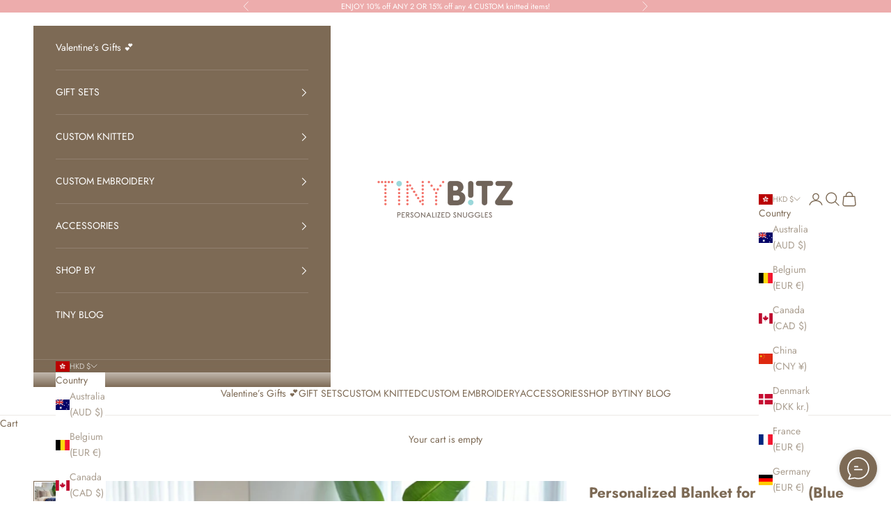

--- FILE ---
content_type: text/html; charset=utf-8
request_url: https://www.tinybitz.com/products/personalized-blanket-for-adults-blue-background
body_size: 48384
content:
<!doctype html>

<html lang="en" dir="ltr">
  <head>
    <meta charset="utf-8">
    <meta name="viewport" content="width=device-width, initial-scale=1.0, height=device-height, minimum-scale=1.0, maximum-scale=5.0">

    <title>Personalized Blanket for Adults (Blue Background)</title><meta name="description" content="Because names aren’t just words—they’re part of your story. Whether it’s knitted with a name, a quote, or a simple affirmation, our Custom Blanket for Adults is a heartfelt, personalized gift designed to wrap someone in comfort and meaning. It’s not just cozy, but also a daily reminder of love, warmth, and thoughtfulne"><link rel="canonical" href="https://www.tinybitz.com/products/personalized-blanket-for-adults-blue-background"><link rel="shortcut icon" href="//www.tinybitz.com/cdn/shop/files/TinyBitz_Logo2024_Favicon.png?v=1727994285&width=96">
      <link rel="apple-touch-icon" href="//www.tinybitz.com/cdn/shop/files/TinyBitz_Logo2024_Favicon.png?v=1727994285&width=180"><link rel="preconnect" href="https://fonts.shopifycdn.com" crossorigin><link rel="preload" href="//www.tinybitz.com/cdn/fonts/jost/jost_n4.d47a1b6347ce4a4c9f437608011273009d91f2b7.woff2" as="font" type="font/woff2" crossorigin><link rel="preload" href="//www.tinybitz.com/cdn/fonts/jost/jost_n4.d47a1b6347ce4a4c9f437608011273009d91f2b7.woff2" as="font" type="font/woff2" crossorigin><meta property="og:type" content="product">
  <meta property="og:title" content="Personalized Blanket for Adults (Blue Background)">
  <meta property="product:price:amount" content="828.00">
  <meta property="product:price:currency" content="HKD">
  <meta property="product:availability" content="in stock"><meta property="og:image" content="http://www.tinybitz.com/cdn/shop/files/PersonalisedBabyGift_KnittedCottonBlanketforAdults_BlueBackground_TinyBitz.jpg?v=1754007362&width=2048">
  <meta property="og:image:secure_url" content="https://www.tinybitz.com/cdn/shop/files/PersonalisedBabyGift_KnittedCottonBlanketforAdults_BlueBackground_TinyBitz.jpg?v=1754007362&width=2048">
  <meta property="og:image:width" content="2048">
  <meta property="og:image:height" content="2048"><meta property="og:description" content="Because names aren’t just words—they’re part of your story. Whether it’s knitted with a name, a quote, or a simple affirmation, our Custom Blanket for Adults is a heartfelt, personalized gift designed to wrap someone in comfort and meaning. It’s not just cozy, but also a daily reminder of love, warmth, and thoughtfulne"><meta property="og:url" content="https://www.tinybitz.com/products/personalized-blanket-for-adults-blue-background">
<meta property="og:site_name" content="TinyBitz"><meta name="twitter:card" content="summary"><meta name="twitter:title" content="Personalized Blanket for Adults (Blue Background)">
  <meta name="twitter:description" content="Because names aren’t just words—they’re part of your story. Whether it’s knitted with a name, a quote, or a simple affirmation, our Custom Blanket for Adults is a heartfelt, personalized gift designed to wrap someone in comfort and meaning. It’s not just cozy, but also a daily reminder of love, warmth, and thoughtfulness. Size: 180cm x 95cm roomy enough for solo snuggles or shared moments. Add one or more names or special words to personalize it. Knit-to-order with 100% breathable cotton for year-round comfort. Cold machine wash and tumble dry on low for everyday use. A lasting gift for him, her, or anyone who deserves a custom-made hug. 🧶 Simply click the top button to personalize your blanket with a preview image. Enter the name in the text box and make sure to type them exactly as you want them"><meta name="twitter:image" content="https://www.tinybitz.com/cdn/shop/files/PersonalisedBabyGift_KnittedCottonBlanketforAdults_BlueBackground_TinyBitz.jpg?crop=center&height=1200&v=1754007362&width=1200">
  <meta name="twitter:image:alt" content="Custom name blanket draped on bed, knitted in blue and oatmeal makes the best personalised home decor."><script async crossorigin fetchpriority="high" src="/cdn/shopifycloud/importmap-polyfill/es-modules-shim.2.4.0.js"></script>
<script type="application/ld+json">{"@context":"http:\/\/schema.org\/","@id":"\/products\/personalized-blanket-for-adults-blue-background#product","@type":"Product","brand":{"@type":"Brand","name":"TinyBitz"},"category":"Personalized","description":"Because names aren’t just words—they’re part of your story.\nWhether it’s knitted with a name, a quote, or a simple affirmation, our Custom Blanket for Adults is a heartfelt, personalized gift designed to wrap someone in comfort and meaning. It’s not just cozy, but also a daily reminder of love, warmth, and thoughtfulness.\n\nSize: 180cm x 95cm roomy enough for solo snuggles or shared moments.\nAdd one or more names or special words to personalize it.\nKnit-to-order with 100% breathable cotton for year-round comfort.\nCold machine wash and tumble dry on low for everyday use.\nA lasting gift for him, her, or anyone who deserves a custom-made hug.\n\n\n🧶 Simply click the top button to personalize your blanket with a preview image. Enter the name in the text box and make sure to type them exactly as you want them displayed (lowercase, Title Case, or UPPERCASE) based on your font selection. You can also choose your font colour here too.\n🎁 Looking for a gift set? Add a custom embroidery item from our collection for adults here!\n✈️ Includes FREE delivery within Hong Kong and we ship worldwide too. Click here to see the countries we currently ship to.\n🌈 Colours may vary slightly from what you see on screen. We do our best to match them perfectly, but small differences may occur. You can see more colour options here or check out the collection for babies, kids and pets.","image":"https:\/\/www.tinybitz.com\/cdn\/shop\/files\/PersonalisedBabyGift_KnittedCottonBlanketforAdults_BlueBackground_TinyBitz.jpg?v=1754007362\u0026width=1920","name":"Personalized Blanket for Adults (Blue Background)","offers":{"@id":"\/products\/personalized-blanket-for-adults-blue-background?variant=30595918430271#offer","@type":"Offer","availability":"http:\/\/schema.org\/InStock","price":"828.00","priceCurrency":"HKD","url":"https:\/\/www.tinybitz.com\/products\/personalized-blanket-for-adults-blue-background?variant=30595918430271"},"sku":"B180_BL","url":"https:\/\/www.tinybitz.com\/products\/personalized-blanket-for-adults-blue-background"}</script><script type="application/ld+json">
  {
    "@context": "https://schema.org",
    "@type": "BreadcrumbList",
    "itemListElement": [{
        "@type": "ListItem",
        "position": 1,
        "name": "Home",
        "item": "https://www.tinybitz.com"
      },{
            "@type": "ListItem",
            "position": 2,
            "name": "Personalized Blanket for Adults (Blue Background)",
            "item": "https://www.tinybitz.com/products/personalized-blanket-for-adults-blue-background"
          }]
  }
</script><style>/* Typography (heading) */
  @font-face {
  font-family: Jost;
  font-weight: 400;
  font-style: normal;
  font-display: fallback;
  src: url("//www.tinybitz.com/cdn/fonts/jost/jost_n4.d47a1b6347ce4a4c9f437608011273009d91f2b7.woff2") format("woff2"),
       url("//www.tinybitz.com/cdn/fonts/jost/jost_n4.791c46290e672b3f85c3d1c651ef2efa3819eadd.woff") format("woff");
}

@font-face {
  font-family: Jost;
  font-weight: 400;
  font-style: italic;
  font-display: fallback;
  src: url("//www.tinybitz.com/cdn/fonts/jost/jost_i4.b690098389649750ada222b9763d55796c5283a5.woff2") format("woff2"),
       url("//www.tinybitz.com/cdn/fonts/jost/jost_i4.fd766415a47e50b9e391ae7ec04e2ae25e7e28b0.woff") format("woff");
}

/* Typography (body) */
  @font-face {
  font-family: Jost;
  font-weight: 400;
  font-style: normal;
  font-display: fallback;
  src: url("//www.tinybitz.com/cdn/fonts/jost/jost_n4.d47a1b6347ce4a4c9f437608011273009d91f2b7.woff2") format("woff2"),
       url("//www.tinybitz.com/cdn/fonts/jost/jost_n4.791c46290e672b3f85c3d1c651ef2efa3819eadd.woff") format("woff");
}

@font-face {
  font-family: Jost;
  font-weight: 400;
  font-style: italic;
  font-display: fallback;
  src: url("//www.tinybitz.com/cdn/fonts/jost/jost_i4.b690098389649750ada222b9763d55796c5283a5.woff2") format("woff2"),
       url("//www.tinybitz.com/cdn/fonts/jost/jost_i4.fd766415a47e50b9e391ae7ec04e2ae25e7e28b0.woff") format("woff");
}

@font-face {
  font-family: Jost;
  font-weight: 700;
  font-style: normal;
  font-display: fallback;
  src: url("//www.tinybitz.com/cdn/fonts/jost/jost_n7.921dc18c13fa0b0c94c5e2517ffe06139c3615a3.woff2") format("woff2"),
       url("//www.tinybitz.com/cdn/fonts/jost/jost_n7.cbfc16c98c1e195f46c536e775e4e959c5f2f22b.woff") format("woff");
}

@font-face {
  font-family: Jost;
  font-weight: 700;
  font-style: italic;
  font-display: fallback;
  src: url("//www.tinybitz.com/cdn/fonts/jost/jost_i7.d8201b854e41e19d7ed9b1a31fe4fe71deea6d3f.woff2") format("woff2"),
       url("//www.tinybitz.com/cdn/fonts/jost/jost_i7.eae515c34e26b6c853efddc3fc0c552e0de63757.woff") format("woff");
}

:root {
    /* Container */
    --container-max-width: 100%;
    --container-xxs-max-width: 27.5rem; /* 440px */
    --container-xs-max-width: 42.5rem; /* 680px */
    --container-sm-max-width: 61.25rem; /* 980px */
    --container-md-max-width: 71.875rem; /* 1150px */
    --container-lg-max-width: 78.75rem; /* 1260px */
    --container-xl-max-width: 85rem; /* 1360px */
    --container-gutter: 1.25rem;

    --section-vertical-spacing: 2.5rem;
    --section-vertical-spacing-tight:2.5rem;

    --section-stack-gap:2.25rem;
    --section-stack-gap-tight:2.25rem;

    /* Form settings */
    --form-gap: 1.25rem; /* Gap between fieldset and submit button */
    --fieldset-gap: 1rem; /* Gap between each form input within a fieldset */
    --form-control-gap: 0.625rem; /* Gap between input and label (ignored for floating label) */
    --checkbox-control-gap: 0.75rem; /* Horizontal gap between checkbox and its associated label */
    --input-padding-block: 0.65rem; /* Vertical padding for input, textarea and native select */
    --input-padding-inline: 0.8rem; /* Horizontal padding for input, textarea and native select */
    --checkbox-size: 0.875rem; /* Size (width and height) for checkbox */

    /* Other sizes */
    --sticky-area-height: calc(var(--announcement-bar-is-sticky, 0) * var(--announcement-bar-height, 0px) + var(--header-is-sticky, 0) * var(--header-is-visible, 1) * var(--header-height, 0px));

    /* RTL support */
    --transform-logical-flip: 1;
    --transform-origin-start: left;
    --transform-origin-end: right;

    /**
     * ---------------------------------------------------------------------
     * TYPOGRAPHY
     * ---------------------------------------------------------------------
     */

    /* Font properties */
    --heading-font-family: Jost, sans-serif;
    --heading-font-weight: 400;
    --heading-font-style: normal;
    --heading-text-transform: uppercase;
    --heading-letter-spacing: 0.14em;
    --text-font-family: Jost, sans-serif;
    --text-font-weight: 400;
    --text-font-style: normal;
    --text-letter-spacing: 0.0em;
    --button-font: var(--text-font-style) var(--text-font-weight) var(--text-sm) / 1.65 var(--text-font-family);
    --button-text-transform: uppercase;
    --button-letter-spacing: 0.18em;

    /* Font sizes */--text-heading-size-factor: 0.8;
    --text-h1: max(0.6875rem, clamp(1.375rem, 1.146341463414634rem + 0.975609756097561vw, 2rem) * var(--text-heading-size-factor));
    --text-h2: max(0.6875rem, clamp(1.25rem, 1.0670731707317074rem + 0.7804878048780488vw, 1.75rem) * var(--text-heading-size-factor));
    --text-h3: max(0.6875rem, clamp(1.125rem, 1.0335365853658536rem + 0.3902439024390244vw, 1.375rem) * var(--text-heading-size-factor));
    --text-h4: max(0.6875rem, clamp(1rem, 0.9542682926829268rem + 0.1951219512195122vw, 1.125rem) * var(--text-heading-size-factor));
    --text-h5: calc(0.875rem * var(--text-heading-size-factor));
    --text-h6: calc(0.75rem * var(--text-heading-size-factor));

    --text-xs: 0.75rem;
    --text-sm: 0.8125rem;
    --text-base: 0.875rem;
    --text-lg: 1.0rem;
    --text-xl: 1.125rem;

    /* Rounded variables (used for border radius) */
    --rounded-full: 9999px;
    --button-border-radius: 0.0rem;
    --input-border-radius: 0.0rem;

    /* Box shadow */
    --shadow-sm: 0 2px 8px rgb(0 0 0 / 0.05);
    --shadow: 0 5px 15px rgb(0 0 0 / 0.05);
    --shadow-md: 0 5px 30px rgb(0 0 0 / 0.05);
    --shadow-block: px px px rgb(var(--text-primary) / 0.0);

    /**
     * ---------------------------------------------------------------------
     * OTHER
     * ---------------------------------------------------------------------
     */

    --checkmark-svg-url: url(//www.tinybitz.com/cdn/shop/t/87/assets/checkmark.svg?v=77552481021870063511756198025);
    --cursor-zoom-in-svg-url: url(//www.tinybitz.com/cdn/shop/t/87/assets/cursor-zoom-in.svg?v=122321546811040635881756198025);
  }

  [dir="rtl"]:root {
    /* RTL support */
    --transform-logical-flip: -1;
    --transform-origin-start: right;
    --transform-origin-end: left;
  }

  @media screen and (min-width: 700px) {
    :root {
      /* Typography (font size) */
      --text-xs: 0.75rem;
      --text-sm: 0.8125rem;
      --text-base: 0.875rem;
      --text-lg: 1.0rem;
      --text-xl: 1.25rem;

      /* Spacing settings */
      --container-gutter: 2rem;
    }
  }

  @media screen and (min-width: 1000px) {
    :root {
      /* Spacing settings */
      --container-gutter: 3rem;

      --section-vertical-spacing: 4rem;
      --section-vertical-spacing-tight: 4rem;

      --section-stack-gap:3rem;
      --section-stack-gap-tight:3rem;
    }
  }:root {/* Overlay used for modal */
    --page-overlay: 0 0 0 / 0.4;

    /* We use the first scheme background as default */
    --page-background: ;

    /* Product colors */
    --on-sale-text: 240 110 100;
    --on-sale-badge-background: 240 110 100;
    --on-sale-badge-text: 255 255 255;
    --sold-out-badge-background: 214 212 212;
    --sold-out-badge-text: 0 0 0 / 0.65;
    --custom-badge-background: 0 0 0;
    --custom-badge-text: 255 255 255;
    --star-color: 0 0 0;

    /* Status colors */
    --success-background: 233 228 222;
    --success-text: 150 125 98;
    --warning-background: 253 241 224;
    --warning-text: 237 138 0;
    --error-background: 254 221 219;
    --error-text: 250 114 104;
  }.color-scheme--scheme-1 {
      /* Color settings */--accent: 218 197 175;
      --text-color: 255 255 255;
      --background: 255 255 255 / 1.0;
      --background-without-opacity: 255 255 255;
      --background-gradient: ;--border-color: 255 255 255;/* Button colors */
      --button-background: 218 197 175;
      --button-text-color: 255 255 255;

      /* Circled buttons */
      --circle-button-background: 255 255 255;
      --circle-button-text-color: 28 28 28;
    }.shopify-section:has(.section-spacing.color-scheme--bg-54922f2e920ba8346f6dc0fba343d673) + .shopify-section:has(.section-spacing.color-scheme--bg-54922f2e920ba8346f6dc0fba343d673:not(.bordered-section)) .section-spacing {
      padding-block-start: 0;
    }.color-scheme--scheme-2 {
      /* Color settings */--accent: 125 106 85;
      --text-color: 125 106 85;
      --background: 255 255 255 / 1.0;
      --background-without-opacity: 255 255 255;
      --background-gradient: ;--border-color: 236 233 230;/* Button colors */
      --button-background: 125 106 85;
      --button-text-color: 255 255 255;

      /* Circled buttons */
      --circle-button-background: 255 255 255;
      --circle-button-text-color: 125 106 85;
    }.shopify-section:has(.section-spacing.color-scheme--bg-54922f2e920ba8346f6dc0fba343d673) + .shopify-section:has(.section-spacing.color-scheme--bg-54922f2e920ba8346f6dc0fba343d673:not(.bordered-section)) .section-spacing {
      padding-block-start: 0;
    }.color-scheme--scheme-3 {
      /* Color settings */--accent: 255 255 255;
      --text-color: 255 255 255;
      --background: 125 106 85 / 1.0;
      --background-without-opacity: 125 106 85;
      --background-gradient: ;--border-color: 145 128 111;/* Button colors */
      --button-background: 255 255 255;
      --button-text-color: 125 106 85;

      /* Circled buttons */
      --circle-button-background: 255 255 255;
      --circle-button-text-color: 28 28 28;
    }.shopify-section:has(.section-spacing.color-scheme--bg-d70e59481349641a9e70e94d9116f964) + .shopify-section:has(.section-spacing.color-scheme--bg-d70e59481349641a9e70e94d9116f964:not(.bordered-section)) .section-spacing {
      padding-block-start: 0;
    }.color-scheme--scheme-4 {
      /* Color settings */--accent: 255 255 255;
      --text-color: 255 255 255;
      --background: 0 0 0 / 0.0;
      --background-without-opacity: 0 0 0;
      --background-gradient: ;--border-color: 255 255 255;/* Button colors */
      --button-background: 255 255 255;
      --button-text-color: 150 125 98;

      /* Circled buttons */
      --circle-button-background: 255 255 255;
      --circle-button-text-color: 150 125 98;
    }.shopify-section:has(.section-spacing.color-scheme--bg-3671eee015764974ee0aef1536023e0f) + .shopify-section:has(.section-spacing.color-scheme--bg-3671eee015764974ee0aef1536023e0f:not(.bordered-section)) .section-spacing {
      padding-block-start: 0;
    }.color-scheme--scheme-1a763410-dbdf-4a91-94b3-1e50b5d75782 {
      /* Color settings */--accent: 255 255 255;
      --text-color: 125 106 85;
      --background: 255 255 255 / 1.0;
      --background-without-opacity: 255 255 255;
      --background-gradient: ;--border-color: 236 233 230;/* Button colors */
      --button-background: 255 255 255;
      --button-text-color: 125 106 85;

      /* Circled buttons */
      --circle-button-background: 255 255 255;
      --circle-button-text-color: 28 28 28;
    }.shopify-section:has(.section-spacing.color-scheme--bg-54922f2e920ba8346f6dc0fba343d673) + .shopify-section:has(.section-spacing.color-scheme--bg-54922f2e920ba8346f6dc0fba343d673:not(.bordered-section)) .section-spacing {
      padding-block-start: 0;
    }.color-scheme--scheme-21d0a57e-bd38-494a-9c21-acec6204edfb {
      /* Color settings */--accent: 151 122 90;
      --text-color: 151 122 90;
      --background: 250 245 238 / 1.0;
      --background-without-opacity: 250 245 238;
      --background-gradient: ;--border-color: 235 227 216;/* Button colors */
      --button-background: 151 122 90;
      --button-text-color: 255 255 255;

      /* Circled buttons */
      --circle-button-background: 255 255 255;
      --circle-button-text-color: 28 28 28;
    }.shopify-section:has(.section-spacing.color-scheme--bg-68642e62e5042f49c41644d5ed210392) + .shopify-section:has(.section-spacing.color-scheme--bg-68642e62e5042f49c41644d5ed210392:not(.bordered-section)) .section-spacing {
      padding-block-start: 0;
    }.color-scheme--scheme-fb833309-1f08-4607-b142-e4aa51a5ff91 {
      /* Color settings */--accent: 255 255 255;
      --text-color: 255 255 255;
      --background: 237 172 172 / 1.0;
      --background-without-opacity: 237 172 172;
      --background-gradient: ;--border-color: 240 184 184;/* Button colors */
      --button-background: 255 255 255;
      --button-text-color: 255 255 255;

      /* Circled buttons */
      --circle-button-background: 255 255 255;
      --circle-button-text-color: 28 28 28;
    }.shopify-section:has(.section-spacing.color-scheme--bg-f68132724e8e799ccf2d1b7bb49085a1) + .shopify-section:has(.section-spacing.color-scheme--bg-f68132724e8e799ccf2d1b7bb49085a1:not(.bordered-section)) .section-spacing {
      padding-block-start: 0;
    }.color-scheme--dialog {
      /* Color settings */--accent: 125 106 85;
      --text-color: 125 106 85;
      --background: 255 255 255 / 1.0;
      --background-without-opacity: 255 255 255;
      --background-gradient: ;--border-color: 236 233 230;/* Button colors */
      --button-background: 125 106 85;
      --button-text-color: 255 255 255;

      /* Circled buttons */
      --circle-button-background: 255 255 255;
      --circle-button-text-color: 125 106 85;
    }
</style><script>
  // This allows to expose several variables to the global scope, to be used in scripts
  window.themeVariables = {
    settings: {
      showPageTransition: null,
      pageType: "product",
      moneyFormat: "HK${{amount}}",
      moneyWithCurrencyFormat: "HK${{amount}}",
      currencyCodeEnabled: true,
      cartType: "page",
      staggerMenuApparition: false
    },

    strings: {
      addedToCart: "Added to your cart!",
      closeGallery: "Close gallery",
      zoomGallery: "Zoom picture",
      errorGallery: "Image cannot be loaded",
      shippingEstimatorNoResults: "Sorry, we do not ship to your address.",
      shippingEstimatorOneResult: "There is one shipping rate for your address:",
      shippingEstimatorMultipleResults: "There are several shipping rates for your address:",
      shippingEstimatorError: "One or more error occurred while retrieving shipping rates:",
      next: "Next",
      previous: "Previous"
    },

    mediaQueries: {
      'sm': 'screen and (min-width: 700px)',
      'md': 'screen and (min-width: 1000px)',
      'lg': 'screen and (min-width: 1150px)',
      'xl': 'screen and (min-width: 1400px)',
      '2xl': 'screen and (min-width: 1600px)',
      'sm-max': 'screen and (max-width: 699px)',
      'md-max': 'screen and (max-width: 999px)',
      'lg-max': 'screen and (max-width: 1149px)',
      'xl-max': 'screen and (max-width: 1399px)',
      '2xl-max': 'screen and (max-width: 1599px)',
      'motion-safe': '(prefers-reduced-motion: no-preference)',
      'motion-reduce': '(prefers-reduced-motion: reduce)',
      'supports-hover': 'screen and (pointer: fine)',
      'supports-touch': 'screen and (hover: none)'
    }
  };</script><script type="importmap">{
        "imports": {
          "vendor": "//www.tinybitz.com/cdn/shop/t/87/assets/vendor.min.js?v=118757129943152772801756198010",
          "theme": "//www.tinybitz.com/cdn/shop/t/87/assets/theme.js?v=120688118179581468051756198009",
          "photoswipe": "//www.tinybitz.com/cdn/shop/t/87/assets/photoswipe.min.js?v=13374349288281597431756198008"
        }
      }
    </script>

    <script type="module" src="//www.tinybitz.com/cdn/shop/t/87/assets/vendor.min.js?v=118757129943152772801756198010"></script>
    <script type="module" src="//www.tinybitz.com/cdn/shop/t/87/assets/theme.js?v=120688118179581468051756198009"></script>

    <script>window.performance && window.performance.mark && window.performance.mark('shopify.content_for_header.start');</script><meta name="google-site-verification" content="iLqLsRPCM14y3DsMWqhFt436vjJWHhx04C6jCbYEr8c">
<meta id="shopify-digital-wallet" name="shopify-digital-wallet" content="/1661868/digital_wallets/dialog">
<meta name="shopify-checkout-api-token" content="1ab72d077466d8f7145e3eccdccc6e55">
<meta id="in-context-paypal-metadata" data-shop-id="1661868" data-venmo-supported="false" data-environment="production" data-locale="en_US" data-paypal-v4="true" data-currency="HKD">
<link rel="alternate" hreflang="x-default" href="https://www.tinybitz.com/products/personalized-blanket-for-adults-blue-background">
<link rel="alternate" hreflang="en" href="https://www.tinybitz.com/products/personalized-blanket-for-adults-blue-background">
<link rel="alternate" hreflang="en-DE" href="https://www.tinybitz.com/en-de/products/personalized-blanket-for-adults-blue-background">
<link rel="alternate" hreflang="en-MO" href="https://www.tinybitz.com/en-mo/products/personalized-blanket-for-adults-blue-background">
<link rel="alternate" hreflang="en-MY" href="https://www.tinybitz.com/en-my/products/personalized-blanket-for-adults-blue-background">
<link rel="alternate" hreflang="en-KR" href="https://www.tinybitz.com/en-kr/products/personalized-blanket-for-adults-blue-background">
<link rel="alternate" hreflang="en-SE" href="https://www.tinybitz.com/en-se/products/personalized-blanket-for-adults-blue-background">
<link rel="alternate" hreflang="en-AE" href="https://www.tinybitz.com/en-ae/products/personalized-blanket-for-adults-blue-background">
<link rel="alternate" type="application/json+oembed" href="https://www.tinybitz.com/products/personalized-blanket-for-adults-blue-background.oembed">
<script async="async" src="/checkouts/internal/preloads.js?locale=en-HK"></script>
<link rel="preconnect" href="https://shop.app" crossorigin="anonymous">
<script async="async" src="https://shop.app/checkouts/internal/preloads.js?locale=en-HK&shop_id=1661868" crossorigin="anonymous"></script>
<script id="apple-pay-shop-capabilities" type="application/json">{"shopId":1661868,"countryCode":"HK","currencyCode":"HKD","merchantCapabilities":["supports3DS"],"merchantId":"gid:\/\/shopify\/Shop\/1661868","merchantName":"TinyBitz","requiredBillingContactFields":["postalAddress","email","phone"],"requiredShippingContactFields":["postalAddress","email","phone"],"shippingType":"shipping","supportedNetworks":["visa","masterCard","amex"],"total":{"type":"pending","label":"TinyBitz","amount":"1.00"},"shopifyPaymentsEnabled":true,"supportsSubscriptions":true}</script>
<script id="shopify-features" type="application/json">{"accessToken":"1ab72d077466d8f7145e3eccdccc6e55","betas":["rich-media-storefront-analytics"],"domain":"www.tinybitz.com","predictiveSearch":true,"shopId":1661868,"locale":"en"}</script>
<script>var Shopify = Shopify || {};
Shopify.shop = "tinybitz.myshopify.com";
Shopify.locale = "en";
Shopify.currency = {"active":"HKD","rate":"1.0"};
Shopify.country = "HK";
Shopify.theme = {"name":"Dev of Prestige 10.7.0 with cart msg - Markets...","id":134028197951,"schema_name":"Prestige","schema_version":"10.7.0","theme_store_id":855,"role":"main"};
Shopify.theme.handle = "null";
Shopify.theme.style = {"id":null,"handle":null};
Shopify.cdnHost = "www.tinybitz.com/cdn";
Shopify.routes = Shopify.routes || {};
Shopify.routes.root = "/";</script>
<script type="module">!function(o){(o.Shopify=o.Shopify||{}).modules=!0}(window);</script>
<script>!function(o){function n(){var o=[];function n(){o.push(Array.prototype.slice.apply(arguments))}return n.q=o,n}var t=o.Shopify=o.Shopify||{};t.loadFeatures=n(),t.autoloadFeatures=n()}(window);</script>
<script>
  window.ShopifyPay = window.ShopifyPay || {};
  window.ShopifyPay.apiHost = "shop.app\/pay";
  window.ShopifyPay.redirectState = null;
</script>
<script id="shop-js-analytics" type="application/json">{"pageType":"product"}</script>
<script defer="defer" async type="module" src="//www.tinybitz.com/cdn/shopifycloud/shop-js/modules/v2/client.init-shop-cart-sync_C5BV16lS.en.esm.js"></script>
<script defer="defer" async type="module" src="//www.tinybitz.com/cdn/shopifycloud/shop-js/modules/v2/chunk.common_CygWptCX.esm.js"></script>
<script type="module">
  await import("//www.tinybitz.com/cdn/shopifycloud/shop-js/modules/v2/client.init-shop-cart-sync_C5BV16lS.en.esm.js");
await import("//www.tinybitz.com/cdn/shopifycloud/shop-js/modules/v2/chunk.common_CygWptCX.esm.js");

  window.Shopify.SignInWithShop?.initShopCartSync?.({"fedCMEnabled":true,"windoidEnabled":true});

</script>
<script>
  window.Shopify = window.Shopify || {};
  if (!window.Shopify.featureAssets) window.Shopify.featureAssets = {};
  window.Shopify.featureAssets['shop-js'] = {"shop-cart-sync":["modules/v2/client.shop-cart-sync_ZFArdW7E.en.esm.js","modules/v2/chunk.common_CygWptCX.esm.js"],"init-fed-cm":["modules/v2/client.init-fed-cm_CmiC4vf6.en.esm.js","modules/v2/chunk.common_CygWptCX.esm.js"],"shop-button":["modules/v2/client.shop-button_tlx5R9nI.en.esm.js","modules/v2/chunk.common_CygWptCX.esm.js"],"shop-cash-offers":["modules/v2/client.shop-cash-offers_DOA2yAJr.en.esm.js","modules/v2/chunk.common_CygWptCX.esm.js","modules/v2/chunk.modal_D71HUcav.esm.js"],"init-windoid":["modules/v2/client.init-windoid_sURxWdc1.en.esm.js","modules/v2/chunk.common_CygWptCX.esm.js"],"shop-toast-manager":["modules/v2/client.shop-toast-manager_ClPi3nE9.en.esm.js","modules/v2/chunk.common_CygWptCX.esm.js"],"init-shop-email-lookup-coordinator":["modules/v2/client.init-shop-email-lookup-coordinator_B8hsDcYM.en.esm.js","modules/v2/chunk.common_CygWptCX.esm.js"],"init-shop-cart-sync":["modules/v2/client.init-shop-cart-sync_C5BV16lS.en.esm.js","modules/v2/chunk.common_CygWptCX.esm.js"],"avatar":["modules/v2/client.avatar_BTnouDA3.en.esm.js"],"pay-button":["modules/v2/client.pay-button_FdsNuTd3.en.esm.js","modules/v2/chunk.common_CygWptCX.esm.js"],"init-customer-accounts":["modules/v2/client.init-customer-accounts_DxDtT_ad.en.esm.js","modules/v2/client.shop-login-button_C5VAVYt1.en.esm.js","modules/v2/chunk.common_CygWptCX.esm.js","modules/v2/chunk.modal_D71HUcav.esm.js"],"init-shop-for-new-customer-accounts":["modules/v2/client.init-shop-for-new-customer-accounts_ChsxoAhi.en.esm.js","modules/v2/client.shop-login-button_C5VAVYt1.en.esm.js","modules/v2/chunk.common_CygWptCX.esm.js","modules/v2/chunk.modal_D71HUcav.esm.js"],"shop-login-button":["modules/v2/client.shop-login-button_C5VAVYt1.en.esm.js","modules/v2/chunk.common_CygWptCX.esm.js","modules/v2/chunk.modal_D71HUcav.esm.js"],"init-customer-accounts-sign-up":["modules/v2/client.init-customer-accounts-sign-up_CPSyQ0Tj.en.esm.js","modules/v2/client.shop-login-button_C5VAVYt1.en.esm.js","modules/v2/chunk.common_CygWptCX.esm.js","modules/v2/chunk.modal_D71HUcav.esm.js"],"shop-follow-button":["modules/v2/client.shop-follow-button_Cva4Ekp9.en.esm.js","modules/v2/chunk.common_CygWptCX.esm.js","modules/v2/chunk.modal_D71HUcav.esm.js"],"checkout-modal":["modules/v2/client.checkout-modal_BPM8l0SH.en.esm.js","modules/v2/chunk.common_CygWptCX.esm.js","modules/v2/chunk.modal_D71HUcav.esm.js"],"lead-capture":["modules/v2/client.lead-capture_Bi8yE_yS.en.esm.js","modules/v2/chunk.common_CygWptCX.esm.js","modules/v2/chunk.modal_D71HUcav.esm.js"],"shop-login":["modules/v2/client.shop-login_D6lNrXab.en.esm.js","modules/v2/chunk.common_CygWptCX.esm.js","modules/v2/chunk.modal_D71HUcav.esm.js"],"payment-terms":["modules/v2/client.payment-terms_CZxnsJam.en.esm.js","modules/v2/chunk.common_CygWptCX.esm.js","modules/v2/chunk.modal_D71HUcav.esm.js"]};
</script>
<script>(function() {
  var isLoaded = false;
  function asyncLoad() {
    if (isLoaded) return;
    isLoaded = true;
    var urls = ["https:\/\/cdn.fera.ai\/js\/fera.placeholder.js?shop=tinybitz.myshopify.com","\/\/d1liekpayvooaz.cloudfront.net\/apps\/customizery\/customizery.js?shop=tinybitz.myshopify.com","https:\/\/whatschat.shopiapps.in\/script\/sp-whatsapp-app-tabs.js?version=1.0\u0026shop=tinybitz.myshopify.com","https:\/\/live.bb.eight-cdn.com\/script.js?shop=tinybitz.myshopify.com","\/\/cdn.shopify.com\/proxy\/97587cf74db3734b00024a7103e217d0bbaa7c0676fd5b744a6f31ea6fb7e3cc\/api.goaffpro.com\/loader.js?shop=tinybitz.myshopify.com\u0026sp-cache-control=cHVibGljLCBtYXgtYWdlPTkwMA"];
    for (var i = 0; i < urls.length; i++) {
      var s = document.createElement('script');
      s.type = 'text/javascript';
      s.async = true;
      s.src = urls[i];
      var x = document.getElementsByTagName('script')[0];
      x.parentNode.insertBefore(s, x);
    }
  };
  if(window.attachEvent) {
    window.attachEvent('onload', asyncLoad);
  } else {
    window.addEventListener('load', asyncLoad, false);
  }
})();</script>
<script id="__st">var __st={"a":1661868,"offset":28800,"reqid":"a60e816a-0741-4368-95c4-5e6754b0bb88-1768701239","pageurl":"www.tinybitz.com\/products\/personalized-blanket-for-adults-blue-background","u":"63df0096c9a4","p":"product","rtyp":"product","rid":4200473231423};</script>
<script>window.ShopifyPaypalV4VisibilityTracking = true;</script>
<script id="captcha-bootstrap">!function(){'use strict';const t='contact',e='account',n='new_comment',o=[[t,t],['blogs',n],['comments',n],[t,'customer']],c=[[e,'customer_login'],[e,'guest_login'],[e,'recover_customer_password'],[e,'create_customer']],r=t=>t.map((([t,e])=>`form[action*='/${t}']:not([data-nocaptcha='true']) input[name='form_type'][value='${e}']`)).join(','),a=t=>()=>t?[...document.querySelectorAll(t)].map((t=>t.form)):[];function s(){const t=[...o],e=r(t);return a(e)}const i='password',u='form_key',d=['recaptcha-v3-token','g-recaptcha-response','h-captcha-response',i],f=()=>{try{return window.sessionStorage}catch{return}},m='__shopify_v',_=t=>t.elements[u];function p(t,e,n=!1){try{const o=window.sessionStorage,c=JSON.parse(o.getItem(e)),{data:r}=function(t){const{data:e,action:n}=t;return t[m]||n?{data:e,action:n}:{data:t,action:n}}(c);for(const[e,n]of Object.entries(r))t.elements[e]&&(t.elements[e].value=n);n&&o.removeItem(e)}catch(o){console.error('form repopulation failed',{error:o})}}const l='form_type',E='cptcha';function T(t){t.dataset[E]=!0}const w=window,h=w.document,L='Shopify',v='ce_forms',y='captcha';let A=!1;((t,e)=>{const n=(g='f06e6c50-85a8-45c8-87d0-21a2b65856fe',I='https://cdn.shopify.com/shopifycloud/storefront-forms-hcaptcha/ce_storefront_forms_captcha_hcaptcha.v1.5.2.iife.js',D={infoText:'Protected by hCaptcha',privacyText:'Privacy',termsText:'Terms'},(t,e,n)=>{const o=w[L][v],c=o.bindForm;if(c)return c(t,g,e,D).then(n);var r;o.q.push([[t,g,e,D],n]),r=I,A||(h.body.append(Object.assign(h.createElement('script'),{id:'captcha-provider',async:!0,src:r})),A=!0)});var g,I,D;w[L]=w[L]||{},w[L][v]=w[L][v]||{},w[L][v].q=[],w[L][y]=w[L][y]||{},w[L][y].protect=function(t,e){n(t,void 0,e),T(t)},Object.freeze(w[L][y]),function(t,e,n,w,h,L){const[v,y,A,g]=function(t,e,n){const i=e?o:[],u=t?c:[],d=[...i,...u],f=r(d),m=r(i),_=r(d.filter((([t,e])=>n.includes(e))));return[a(f),a(m),a(_),s()]}(w,h,L),I=t=>{const e=t.target;return e instanceof HTMLFormElement?e:e&&e.form},D=t=>v().includes(t);t.addEventListener('submit',(t=>{const e=I(t);if(!e)return;const n=D(e)&&!e.dataset.hcaptchaBound&&!e.dataset.recaptchaBound,o=_(e),c=g().includes(e)&&(!o||!o.value);(n||c)&&t.preventDefault(),c&&!n&&(function(t){try{if(!f())return;!function(t){const e=f();if(!e)return;const n=_(t);if(!n)return;const o=n.value;o&&e.removeItem(o)}(t);const e=Array.from(Array(32),(()=>Math.random().toString(36)[2])).join('');!function(t,e){_(t)||t.append(Object.assign(document.createElement('input'),{type:'hidden',name:u})),t.elements[u].value=e}(t,e),function(t,e){const n=f();if(!n)return;const o=[...t.querySelectorAll(`input[type='${i}']`)].map((({name:t})=>t)),c=[...d,...o],r={};for(const[a,s]of new FormData(t).entries())c.includes(a)||(r[a]=s);n.setItem(e,JSON.stringify({[m]:1,action:t.action,data:r}))}(t,e)}catch(e){console.error('failed to persist form',e)}}(e),e.submit())}));const S=(t,e)=>{t&&!t.dataset[E]&&(n(t,e.some((e=>e===t))),T(t))};for(const o of['focusin','change'])t.addEventListener(o,(t=>{const e=I(t);D(e)&&S(e,y())}));const B=e.get('form_key'),M=e.get(l),P=B&&M;t.addEventListener('DOMContentLoaded',(()=>{const t=y();if(P)for(const e of t)e.elements[l].value===M&&p(e,B);[...new Set([...A(),...v().filter((t=>'true'===t.dataset.shopifyCaptcha))])].forEach((e=>S(e,t)))}))}(h,new URLSearchParams(w.location.search),n,t,e,['guest_login'])})(!0,!0)}();</script>
<script integrity="sha256-4kQ18oKyAcykRKYeNunJcIwy7WH5gtpwJnB7kiuLZ1E=" data-source-attribution="shopify.loadfeatures" defer="defer" src="//www.tinybitz.com/cdn/shopifycloud/storefront/assets/storefront/load_feature-a0a9edcb.js" crossorigin="anonymous"></script>
<script crossorigin="anonymous" defer="defer" src="//www.tinybitz.com/cdn/shopifycloud/storefront/assets/shopify_pay/storefront-65b4c6d7.js?v=20250812"></script>
<script data-source-attribution="shopify.dynamic_checkout.dynamic.init">var Shopify=Shopify||{};Shopify.PaymentButton=Shopify.PaymentButton||{isStorefrontPortableWallets:!0,init:function(){window.Shopify.PaymentButton.init=function(){};var t=document.createElement("script");t.src="https://www.tinybitz.com/cdn/shopifycloud/portable-wallets/latest/portable-wallets.en.js",t.type="module",document.head.appendChild(t)}};
</script>
<script data-source-attribution="shopify.dynamic_checkout.buyer_consent">
  function portableWalletsHideBuyerConsent(e){var t=document.getElementById("shopify-buyer-consent"),n=document.getElementById("shopify-subscription-policy-button");t&&n&&(t.classList.add("hidden"),t.setAttribute("aria-hidden","true"),n.removeEventListener("click",e))}function portableWalletsShowBuyerConsent(e){var t=document.getElementById("shopify-buyer-consent"),n=document.getElementById("shopify-subscription-policy-button");t&&n&&(t.classList.remove("hidden"),t.removeAttribute("aria-hidden"),n.addEventListener("click",e))}window.Shopify?.PaymentButton&&(window.Shopify.PaymentButton.hideBuyerConsent=portableWalletsHideBuyerConsent,window.Shopify.PaymentButton.showBuyerConsent=portableWalletsShowBuyerConsent);
</script>
<script data-source-attribution="shopify.dynamic_checkout.cart.bootstrap">document.addEventListener("DOMContentLoaded",(function(){function t(){return document.querySelector("shopify-accelerated-checkout-cart, shopify-accelerated-checkout")}if(t())Shopify.PaymentButton.init();else{new MutationObserver((function(e,n){t()&&(Shopify.PaymentButton.init(),n.disconnect())})).observe(document.body,{childList:!0,subtree:!0})}}));
</script>
<script id='scb4127' type='text/javascript' async='' src='https://www.tinybitz.com/cdn/shopifycloud/privacy-banner/storefront-banner.js'></script><link id="shopify-accelerated-checkout-styles" rel="stylesheet" media="screen" href="https://www.tinybitz.com/cdn/shopifycloud/portable-wallets/latest/accelerated-checkout-backwards-compat.css" crossorigin="anonymous">
<style id="shopify-accelerated-checkout-cart">
        #shopify-buyer-consent {
  margin-top: 1em;
  display: inline-block;
  width: 100%;
}

#shopify-buyer-consent.hidden {
  display: none;
}

#shopify-subscription-policy-button {
  background: none;
  border: none;
  padding: 0;
  text-decoration: underline;
  font-size: inherit;
  cursor: pointer;
}

#shopify-subscription-policy-button::before {
  box-shadow: none;
}

      </style>

<script>window.performance && window.performance.mark && window.performance.mark('shopify.content_for_header.end');</script>
<link href="//www.tinybitz.com/cdn/shop/t/87/assets/theme.css?v=162568581789166504521767824770" rel="stylesheet" type="text/css" media="all" /><!-- BEGIN app block: shopify://apps/bm-country-blocker-ip-blocker/blocks/boostmark-blocker/bf9db4b9-be4b-45e1-8127-bbcc07d93e7e -->

  <script src="https://cdn.shopify.com/extensions/019b300f-1323-7b7a-bda2-a589132c3189/boostymark-regionblock-71/assets/blocker.js?v=4&shop=tinybitz.myshopify.com" async></script>
  <script src="https://cdn.shopify.com/extensions/019b300f-1323-7b7a-bda2-a589132c3189/boostymark-regionblock-71/assets/jk4ukh.js?c=6&shop=tinybitz.myshopify.com" async></script>

  
    <script async>
      function _0x3f8f(_0x223ce8,_0x21bbeb){var _0x6fb9ec=_0x6fb9();return _0x3f8f=function(_0x3f8f82,_0x5dbe6e){_0x3f8f82=_0x3f8f82-0x191;var _0x51bf69=_0x6fb9ec[_0x3f8f82];return _0x51bf69;},_0x3f8f(_0x223ce8,_0x21bbeb);}(function(_0x4724fe,_0xeb51bb){var _0x47dea2=_0x3f8f,_0x141c8b=_0x4724fe();while(!![]){try{var _0x4a9abe=parseInt(_0x47dea2(0x1af))/0x1*(-parseInt(_0x47dea2(0x1aa))/0x2)+-parseInt(_0x47dea2(0x1a7))/0x3*(parseInt(_0x47dea2(0x192))/0x4)+parseInt(_0x47dea2(0x1a3))/0x5*(parseInt(_0x47dea2(0x1a6))/0x6)+-parseInt(_0x47dea2(0x19d))/0x7*(-parseInt(_0x47dea2(0x191))/0x8)+-parseInt(_0x47dea2(0x1a4))/0x9*(parseInt(_0x47dea2(0x196))/0xa)+-parseInt(_0x47dea2(0x1a0))/0xb+parseInt(_0x47dea2(0x198))/0xc;if(_0x4a9abe===_0xeb51bb)break;else _0x141c8b['push'](_0x141c8b['shift']());}catch(_0x5bdae7){_0x141c8b['push'](_0x141c8b['shift']());}}}(_0x6fb9,0x2b917),function e(){var _0x379294=_0x3f8f;window[_0x379294(0x19f)]=![];var _0x59af3b=new MutationObserver(function(_0x10185c){var _0x39bea0=_0x379294;_0x10185c[_0x39bea0(0x19b)](function(_0x486a2e){var _0x1ea3a0=_0x39bea0;_0x486a2e['addedNodes'][_0x1ea3a0(0x19b)](function(_0x1880c1){var _0x37d441=_0x1ea3a0;if(_0x1880c1[_0x37d441(0x193)]===_0x37d441(0x19c)&&window[_0x37d441(0x19f)]==![]){var _0x64f391=_0x1880c1['textContent']||_0x1880c1[_0x37d441(0x19e)];_0x64f391[_0x37d441(0x1ad)](_0x37d441(0x1ab))&&(window[_0x37d441(0x19f)]=!![],window['_bm_blocked_script']=_0x64f391,_0x1880c1[_0x37d441(0x194)][_0x37d441(0x1a2)](_0x1880c1),_0x59af3b[_0x37d441(0x195)]());}});});});_0x59af3b[_0x379294(0x1a9)](document[_0x379294(0x1a5)],{'childList':!![],'subtree':!![]}),setTimeout(()=>{var _0x43bd71=_0x379294;if(!window[_0x43bd71(0x1ae)]&&window['_bm_blocked']){var _0x4f89e0=document[_0x43bd71(0x1a8)](_0x43bd71(0x19a));_0x4f89e0[_0x43bd71(0x1ac)]=_0x43bd71(0x197),_0x4f89e0[_0x43bd71(0x1a1)]=window['_bm_blocked_script'],document[_0x43bd71(0x199)]['appendChild'](_0x4f89e0);}},0x2ee0);}());function _0x6fb9(){var _0x432d5b=['head','script','forEach','SCRIPT','7fPmGqS','src','_bm_blocked','1276902CZtaAd','textContent','removeChild','5xRSprd','513qTrjgw','documentElement','1459980yoQzSv','6QRCLrj','createElement','observe','33750bDyRAA','var\x20customDocumentWrite\x20=\x20function(content)','className','includes','bmExtension','11ecERGS','2776368sDqaNF','444776RGnQWH','nodeName','parentNode','disconnect','25720cFqzCY','analytics','3105336gpytKO'];_0x6fb9=function(){return _0x432d5b;};return _0x6fb9();}
    </script>
  

  

  
    <script async>
      !function(){var t;new MutationObserver(function(t,e){if(document.body&&(e.disconnect(),!window.bmExtension)){let i=document.createElement('div');i.id='bm-preload-mask',i.style.cssText='position: fixed !important; top: 0 !important; left: 0 !important; width: 100% !important; height: 100% !important; background-color: white !important; z-index: 2147483647 !important; display: block !important;',document.body.appendChild(i),setTimeout(function(){i.parentNode&&i.parentNode.removeChild(i);},1e4);}}).observe(document.documentElement,{childList:!0,subtree:!0});}();
    </script>
  

  

  












  

  <script async>
    !function e(){let t=document.cookie.split(";"),n=!1;for(let o=0;o<t.length;o++){let s=t[o].trim();if(s.startsWith("_idy_admin=")){n="true"===s.split("=")[1];break}}if(!n){if(document.body){let a={m_rc:"yes",m_ts:"yes",m_dd:"yes",pr_t:"",k_all:"yes",k_copy:"yes",k_paste:"yes",k_print:"no",k_save:"yes",K_f12:"yes"};try{if("yes"==a.m_rc&&(document.body.oncontextmenu=function(){return!1}),"yes"==a.m_ts){let r=document.createElement("style");r.textContent=`body {
            -webkit-touch-callout: none;
            -webkit-user-select: none;
            -khtml-user-select: none;
            -moz-user-select: none;
            -ms-user-select: none;
            user-select: none;
          }`,document.head.appendChild(r)}if("yes"==a.m_dd&&(document.body.ondragstart=function(){return!1},document.body.ondrop=function(){return!1}),"yes"==a.pr_t){let p=document.createElement("style");p.media="print",p.textContent="* { display: none; }",document.head.appendChild(p)}("yes"==a.k_all||"yes"==a.k_copy||"yes"==a.k_paste||"yes"==a.k_print||"yes"==a.k_save||"yes"==a.K_f12)&&(document.body.onkeydown=function(e){if("yes"==a.k_all&&"a"==e.key.toLowerCase()&&(e.ctrlKey||e.metaKey)||"yes"==a.k_copy&&"c"==e.key.toLowerCase()&&(e.ctrlKey||e.metaKey)||"yes"==a.k_paste&&"v"==e.key.toLowerCase()&&(e.ctrlKey||e.metaKey)||"yes"==a.k_print&&"p"==e.key.toLowerCase()&&(e.ctrlKey||e.metaKey)||"yes"==a.k_save&&"s"==e.key.toLowerCase()&&(e.ctrlKey||e.metaKey)||"yes"==a.K_f12&&"f12"==e.key.toLowerCase())return!1})}catch(c){}}else setTimeout(e,200)}}();  
  </script>



<!-- END app block --><!-- BEGIN app block: shopify://apps/marsello-loyalty-email-sms/blocks/widget/2f8afca8-ebe2-41cc-a30f-c0ab7d4ac8be --><script>
  (function () {
    var w = window;
    var d = document;
    var l = function () {
      var data = btoa(
        JSON.stringify({
          Provider: 0,
          SiteIdentifier: 'tinybitz.myshopify.com',
          CustomerIdentifier: '',
          Timestamp: 'fe5b2b6718321a362317d578abbe882553707a40fbb23c695e58e67048e6aea4',
        })
      );
      w.marselloSettings = { token: data };
      var listener = function (event) {
        if (event.data == 'signup') {
          window.location.href = '/account/register';
        } else if (event.data == 'signin') {
          window.location.href = '/account/login';
        } else if (event.data == 'logout') {
          window.location.href = '/account/logout';
        }
      };
      window.addEventListener('message', listener, false);
      var s = d.createElement('script');
      s.type = 'text/javascript';
      s.async = true;
      s.src = 'https://pos.marsello.app/widget/tinybitz.myshopify.com';
      //s.src = 'https://localhost:44464/widget/tinybitz.myshopify.com';
      var x = d.getElementsByTagName('head')[0].childNodes[0];
      x.parentNode.insertBefore(s, x);
    };
    if (document.readyState === 'complete') {
      l();
    } else if (w.attachEvent) {
      w.attachEvent('onload', l);
    } else {
      w.addEventListener('load', l, false);
    }
  })();
</script>



<!-- END app block --><!-- BEGIN app block: shopify://apps/microsoft-clarity/blocks/clarity_js/31c3d126-8116-4b4a-8ba1-baeda7c4aeea -->
<script type="text/javascript">
  (function (c, l, a, r, i, t, y) {
    c[a] = c[a] || function () { (c[a].q = c[a].q || []).push(arguments); };
    t = l.createElement(r); t.async = 1; t.src = "https://www.clarity.ms/tag/" + i + "?ref=shopify";
    y = l.getElementsByTagName(r)[0]; y.parentNode.insertBefore(t, y);

    c.Shopify.loadFeatures([{ name: "consent-tracking-api", version: "0.1" }], error => {
      if (error) {
        console.error("Error loading Shopify features:", error);
        return;
      }

      c[a]('consentv2', {
        ad_Storage: c.Shopify.customerPrivacy.marketingAllowed() ? "granted" : "denied",
        analytics_Storage: c.Shopify.customerPrivacy.analyticsProcessingAllowed() ? "granted" : "denied",
      });
    });

    l.addEventListener("visitorConsentCollected", function (e) {
      c[a]('consentv2', {
        ad_Storage: e.detail.marketingAllowed ? "granted" : "denied",
        analytics_Storage: e.detail.analyticsAllowed ? "granted" : "denied",
      });
    });
  })(window, document, "clarity", "script", "t9b705ae2y");
</script>



<!-- END app block --><!-- BEGIN app block: shopify://apps/bundle-builder-kitenzo/blocks/bundle-page-redirect/78802baf-205d-4d1d-908c-fae911f24e36 -->


<!-- END app block --><!-- BEGIN app block: shopify://apps/zepto-product-personalizer/blocks/product_personalizer_main/7411210d-7b32-4c09-9455-e129e3be4729 --><!-- BEGIN app snippet: product-personalizer -->



  
 
 


<style>.pplr_add_to_cart{display:none !important;}</style><div id="pplr-4200473231423" data-id="4200473231423" class="product-personalizer" data-handle="personalized-blanket-for-adults-blue-background"></div>
  
<script type='text/javascript'>
  window.pplr_variant_product = [];
  
  
          
  
  window.pplr_inv_product = [666170490943,686441693247,686444544063,7630474379327,7630474608703,7630475067455,7630476017727,7630476312639];
   
  if (typeof product_personalizer == 'undefined') {
  var product_personalizer = {"cstmfy_req":"1"};
  }
  if (typeof pplr_product == 'undefined') {
    var pplr_product = {"id":4200473231423,"title":"Personalized Blanket for Adults (Blue Background)","handle":"personalized-blanket-for-adults-blue-background","description":"\u003cp\u003e\u003cstrong\u003eBecause names aren’t just words—they’re part of your story.\u003c\/strong\u003e\u003c\/p\u003e\n\u003cp\u003eWhether it’s knitted with a name, a quote, or a simple affirmation, our \u003cstrong\u003eCustom Blanket for Adults\u003c\/strong\u003e is a heartfelt, \u003cstrong\u003epersonalized gift\u003c\/strong\u003e designed to wrap someone in comfort and meaning. It’s not just cozy, but also a daily reminder of love, warmth, and thoughtfulness.\u003c\/p\u003e\n\u003cul\u003e\n\u003cli\u003eSize: 180cm x 95cm roomy enough for solo snuggles or shared moments.\u003c\/li\u003e\n\u003cli\u003eAdd one or more names or special words to personalize it.\u003c\/li\u003e\n\u003cli\u003eKnit-to-order with 100% breathable cotton for year-round comfort.\u003c\/li\u003e\n\u003cli\u003eCold machine wash and tumble dry on low for everyday use.\u003c\/li\u003e\n\u003cli\u003eA lasting \u003cstrong\u003egift for him, her, or anyone who deserves a custom-made hug\u003c\/strong\u003e.\u003c\/li\u003e\n\u003c\/ul\u003e\n\u003cp\u003e\u003cstrong\u003e\u003c!-- notionvc: 0b57ff7f-a8aa-41b1-9a13-9267d6f92a4d --\u003e\u003c\/strong\u003e\u003c\/p\u003e\n\u003cp\u003e🧶 Simply click the top button to personalize your blanket with a preview image. Enter the name in the text box and make sure to type them exactly as you want them displayed (lowercase, Title Case, or UPPERCASE) based on your font selection. You can also choose your font colour here too.\u003c\/p\u003e\n\u003cp\u003e🎁 Looking for a gift set? Add a custom embroidery item from our collection for adults \u003ca href=\"https:\/\/www.tinybitz.com\/collections\/personalized-adult-tees-and-sweaters\"\u003ehere\u003c\/a\u003e!\u003c\/p\u003e\n\u003cp\u003e\u003c!-- notionvc: 0923b413-3f1f-4df0-8d4f-036df1f100f1 --\u003e\u003cmeta charset=\"utf-8\"\u003e\u003cspan\u003e✈️\u003c\/span\u003e Includes FREE delivery within Hong Kong and we ship worldwide too. Click \u003ca data-token-index=\"1\" rel=\"noopener noreferrer\" class=\"notion-link-token notion-focusable-token notion-enable-hover\" href=\"https:\/\/www.tinybitz.com\/pages\/shipping-and-handling\" tabindex=\"0\"\u003e\u003cspan class=\"link-annotation-unknown-block-id--1754540250\"\u003ehere\u003c\/span\u003e\u003c\/a\u003e to see the countries we currently ship to.\u003c!-- notionvc: dd6f47ff-e76e-4bc7-986d-b044e8d0eea2 --\u003e\u003cbr\u003e\u003c\/p\u003e\n\u003cp\u003e\u003cmeta charset=\"utf-8\"\u003e\u003cspan\u003e🌈\u003c\/span\u003e Colours may vary slightly from what you see on screen. We do our best to match them perfectly, but small differences may occur. You can see more colour options \u003ca href=\"https:\/\/www.tinybitz.com\/collections\/personalized-blanket-for-adults\"\u003e\u003cspan class=\"link-annotation-unknown-block-id-1496444149\"\u003ehere\u003c\/span\u003e\u003c\/a\u003e or check out the collection for \u003ca data-token-index=\"3\" rel=\"noopener noreferrer\" class=\"notion-link-token notion-focusable-token notion-enable-hover\" href=\"https:\/\/www.tinybitz.com\/collections\/personalized-blanket-for-babies-and-kids\" tabindex=\"0\"\u003e\u003cspan class=\"link-annotation-unknown-block-id--1109748012\"\u003ebabies\u003c\/span\u003e\u003c\/a\u003e, \u003ca href=\"https:\/\/www.tinybitz.com\/collections\/personalized-blanket-for-kids\"\u003ekids\u003c\/a\u003e and \u003ca data-token-index=\"7\" rel=\"noopener noreferrer\" class=\"notion-link-token notion-focusable-token notion-enable-hover\" href=\"https:\/\/www.tinybitz.com\/collections\/personalized-blankets-for-pets\" tabindex=\"0\"\u003e\u003cspan class=\"link-annotation-unknown-block-id--1029797925\"\u003epets\u003c\/span\u003e\u003c\/a\u003e.\u003c!-- notionvc: d1f093d0-f2f0-49e2-bce3-ca09dc6e8eaf --\u003e\u003c\/p\u003e","published_at":"2019-10-12T03:24:19+08:00","created_at":"2019-10-11T14:10:24+08:00","vendor":"TinyBitz","type":"Personalized","tags":["Adults","Blues","Men","Mother's Day","Personalized Blanket","Personalized Blankets (20-25 Days)","Teacher","Valentines","Women"],"price":82800,"price_min":82800,"price_max":82800,"available":true,"price_varies":false,"compare_at_price":0,"compare_at_price_min":0,"compare_at_price_max":0,"compare_at_price_varies":false,"variants":[{"id":30595918430271,"title":"Default Title","option1":"Default Title","option2":null,"option3":null,"sku":"B180_BL","requires_shipping":true,"taxable":false,"featured_image":null,"available":true,"name":"Personalized Blanket for Adults (Blue Background)","public_title":null,"options":["Default Title"],"price":82800,"weight":1200,"compare_at_price":0,"inventory_quantity":-5,"inventory_management":null,"inventory_policy":"deny","barcode":null,"requires_selling_plan":false,"selling_plan_allocations":[]}],"images":["\/\/www.tinybitz.com\/cdn\/shop\/files\/PersonalisedBabyGift_KnittedCottonBlanketforAdults_BlueBackground_TinyBitz.jpg?v=1754007362","\/\/www.tinybitz.com\/cdn\/shop\/files\/PersonalisedBabyGift_KnittedCottonBlanketforAdults_BlueBackground_TinyBitz_1.jpg?v=1754007362","\/\/www.tinybitz.com\/cdn\/shop\/files\/PersonalisedBabyGift_KnittedCottonBlanketforBabyandKids_BlueBackground_TinyBitz_2.jpg?v=1754007363","\/\/www.tinybitz.com\/cdn\/shop\/files\/PersonalisedBabyGift_KnittedCottonBlanketforAdults_BlueBackground_TinyBitz_1copy_79128b33-f486-4db3-a9cd-9240bf095978.jpg?v=1754007363","\/\/www.tinybitz.com\/cdn\/shop\/files\/PersonalisedBabyGift_KnittedCottonBlanketforAdults_BlueBackground_TinyBitz_8.jpg?v=1754007363","\/\/www.tinybitz.com\/cdn\/shop\/files\/PersonalisedBabyGift_KnittedCottonBlanketforBabyandKids_BlueBackground_TinyBitz_6.jpg?v=1754007363","\/\/www.tinybitz.com\/cdn\/shop\/files\/PersonalisedBabyGift_KnittedCottonBlanketforBabyandKids_BlueBackground_TinyBitz_7.jpg?v=1754007363","\/\/www.tinybitz.com\/cdn\/shop\/files\/PersonalisedBabyGift_KnittedCottonBlanketforAdults_BlueBackground_TinyBitz_13.jpg?v=1754007363","\/\/www.tinybitz.com\/cdn\/shop\/files\/PersonalisedBabyGift_KnittedCottonBlanketforAdults_BlueBackground_TinyBitz_30.jpg?v=1754007363","\/\/www.tinybitz.com\/cdn\/shop\/files\/PersonalisedBabyGift_KnittedCottonBlanketforBabyandKids_BlueBackground_TinyBitz_9.jpg?v=1754007364","\/\/www.tinybitz.com\/cdn\/shop\/files\/PersonalisedBabyGift_KnittedCottonBlanketforBabyandKids_BlueBackground_TinyBitz_11.jpg?v=1754007364","\/\/www.tinybitz.com\/cdn\/shop\/files\/PersonalisedBabyGift_KnittedCottonBlanketforKids_BlueBackground_TinyBitz_3copy_0bf84b10-dcec-40eb-aba8-d538fc2cc8bf.jpg?v=1767230716","\/\/www.tinybitz.com\/cdn\/shop\/files\/PersonalisedBabyGift_KnittedCottonBlanketforAdults_BlueBackground_TinyBitz_25.jpg?v=1767230716","\/\/www.tinybitz.com\/cdn\/shop\/files\/PersonalisedBabyGift_KnittedCottonBlanketforBabyandKids_BlueBackground_TinyBitz_12.jpg?v=1767230716","\/\/www.tinybitz.com\/cdn\/shop\/files\/PersonalisedBabyGift_KnittedCottonBlanketforAdults_BlueBackground_TinyBitz_2copy_808d33b3-fd62-452a-93ac-564b2b499ed0.jpg?v=1767230716","\/\/www.tinybitz.com\/cdn\/shop\/files\/PersonalisedBabyGift_KnittedCottonBlanketforAdults_BlueBackground_TinyBitz_29.jpg?v=1767230716","\/\/www.tinybitz.com\/cdn\/shop\/files\/PersonalizedOptions_1024x1024px_3_abca49e8-4f75-4513-8bc1-89003759870a.jpg?v=1767230716","\/\/www.tinybitz.com\/cdn\/shop\/products\/TinyBitz_PersonalizedBlanket_FontTypePreview_cc2c2951-3aa8-478d-b057-2fbfc73f46af.png?v=1767230716","\/\/www.tinybitz.com\/cdn\/shop\/files\/2025NewRed_Green_Mushroom_1cb9954b-2477-4fe2-9b7c-5330693957e0.jpg?v=1767230716"],"featured_image":"\/\/www.tinybitz.com\/cdn\/shop\/files\/PersonalisedBabyGift_KnittedCottonBlanketforAdults_BlueBackground_TinyBitz.jpg?v=1754007362","options":["Title"],"media":[{"alt":"Custom name blanket draped on bed, knitted in blue and oatmeal makes the best personalised home decor.","id":23968001097791,"position":1,"preview_image":{"aspect_ratio":1.0,"height":2048,"width":2048,"src":"\/\/www.tinybitz.com\/cdn\/shop\/files\/PersonalisedBabyGift_KnittedCottonBlanketforAdults_BlueBackground_TinyBitz.jpg?v=1754007362"},"aspect_ratio":1.0,"height":2048,"media_type":"image","src":"\/\/www.tinybitz.com\/cdn\/shop\/files\/PersonalisedBabyGift_KnittedCottonBlanketforAdults_BlueBackground_TinyBitz.jpg?v=1754007362","width":2048},{"alt":"Customisable blanket with adult's name knitted in blue and army green, personalized by TinyBitz.","id":25486036631615,"position":2,"preview_image":{"aspect_ratio":1.0,"height":2048,"width":2048,"src":"\/\/www.tinybitz.com\/cdn\/shop\/files\/PersonalisedBabyGift_KnittedCottonBlanketforAdults_BlueBackground_TinyBitz_1.jpg?v=1754007362"},"aspect_ratio":1.0,"height":2048,"media_type":"image","src":"\/\/www.tinybitz.com\/cdn\/shop\/files\/PersonalisedBabyGift_KnittedCottonBlanketforAdults_BlueBackground_TinyBitz_1.jpg?v=1754007362","width":2048},{"alt":"Personalised blanket for adult knitted from cotton in blue and charcoal, custom made by TinyBitz.","id":23621560074303,"position":3,"preview_image":{"aspect_ratio":1.0,"height":2048,"width":2048,"src":"\/\/www.tinybitz.com\/cdn\/shop\/files\/PersonalisedBabyGift_KnittedCottonBlanketforBabyandKids_BlueBackground_TinyBitz_2.jpg?v=1754007363"},"aspect_ratio":1.0,"height":2048,"media_type":"image","src":"\/\/www.tinybitz.com\/cdn\/shop\/files\/PersonalisedBabyGift_KnittedCottonBlanketforBabyandKids_BlueBackground_TinyBitz_2.jpg?v=1754007363","width":2048},{"alt":"TinyBitz knitted cotton blanket in blue and light blue with Jellycat bunny toy, personalised with your own name!","id":26168846450751,"position":4,"preview_image":{"aspect_ratio":1.0,"height":2048,"width":2048,"src":"\/\/www.tinybitz.com\/cdn\/shop\/files\/PersonalisedBabyGift_KnittedCottonBlanketforAdults_BlueBackground_TinyBitz_1copy_79128b33-f486-4db3-a9cd-9240bf095978.jpg?v=1754007363"},"aspect_ratio":1.0,"height":2048,"media_type":"image","src":"\/\/www.tinybitz.com\/cdn\/shop\/files\/PersonalisedBabyGift_KnittedCottonBlanketforAdults_BlueBackground_TinyBitz_1copy_79128b33-f486-4db3-a9cd-9240bf095978.jpg?v=1754007363","width":2048},{"alt":"Custom name blanket in navy and light grey draped over a chair makes the best personalized home decor.","id":25486036795455,"position":5,"preview_image":{"aspect_ratio":1.0,"height":2048,"width":2048,"src":"\/\/www.tinybitz.com\/cdn\/shop\/files\/PersonalisedBabyGift_KnittedCottonBlanketforAdults_BlueBackground_TinyBitz_8.jpg?v=1754007363"},"aspect_ratio":1.0,"height":2048,"media_type":"image","src":"\/\/www.tinybitz.com\/cdn\/shop\/files\/PersonalisedBabyGift_KnittedCottonBlanketforAdults_BlueBackground_TinyBitz_8.jpg?v=1754007363","width":2048},{"alt":"Custom cotton blanket as a gift for him, knitted in blue and light pink by TinyBitz.","id":23621567316031,"position":6,"preview_image":{"aspect_ratio":1.0,"height":2048,"width":2048,"src":"\/\/www.tinybitz.com\/cdn\/shop\/files\/PersonalisedBabyGift_KnittedCottonBlanketforBabyandKids_BlueBackground_TinyBitz_6.jpg?v=1754007363"},"aspect_ratio":1.0,"height":2048,"media_type":"image","src":"\/\/www.tinybitz.com\/cdn\/shop\/files\/PersonalisedBabyGift_KnittedCottonBlanketforBabyandKids_BlueBackground_TinyBitz_6.jpg?v=1754007363","width":2048},{"alt":"Personalised blanket for adult knitted from cotton in blue and light purple, custom made by TinyBitz.","id":23621567381567,"position":7,"preview_image":{"aspect_ratio":1.0,"height":2048,"width":2048,"src":"\/\/www.tinybitz.com\/cdn\/shop\/files\/PersonalisedBabyGift_KnittedCottonBlanketforBabyandKids_BlueBackground_TinyBitz_7.jpg?v=1754007363"},"aspect_ratio":1.0,"height":2048,"media_type":"image","src":"\/\/www.tinybitz.com\/cdn\/shop\/files\/PersonalisedBabyGift_KnittedCottonBlanketforBabyandKids_BlueBackground_TinyBitz_7.jpg?v=1754007363","width":2048},{"alt":"Customisable blanket with adult's name knitted in blue and light yellow, personalized by TinyBitz.","id":25486039449663,"position":8,"preview_image":{"aspect_ratio":1.0,"height":2048,"width":2048,"src":"\/\/www.tinybitz.com\/cdn\/shop\/files\/PersonalisedBabyGift_KnittedCottonBlanketforAdults_BlueBackground_TinyBitz_13.jpg?v=1754007363"},"aspect_ratio":1.0,"height":2048,"media_type":"image","src":"\/\/www.tinybitz.com\/cdn\/shop\/files\/PersonalisedBabyGift_KnittedCottonBlanketforAdults_BlueBackground_TinyBitz_13.jpg?v=1754007363","width":2048},{"alt":"Custom name blanket in blue and mustard draped over a chair makes the best personalized home decor.","id":26194466439231,"position":9,"preview_image":{"aspect_ratio":1.0,"height":2048,"width":2048,"src":"\/\/www.tinybitz.com\/cdn\/shop\/files\/PersonalisedBabyGift_KnittedCottonBlanketforAdults_BlueBackground_TinyBitz_30.jpg?v=1754007363"},"aspect_ratio":1.0,"height":2048,"media_type":"image","src":"\/\/www.tinybitz.com\/cdn\/shop\/files\/PersonalisedBabyGift_KnittedCottonBlanketforAdults_BlueBackground_TinyBitz_30.jpg?v=1754007363","width":2048},{"alt":"Personalised blanket for adult knitted from cotton in blue and navy, custom made by TinyBitz.","id":23621570297919,"position":10,"preview_image":{"aspect_ratio":1.0,"height":2048,"width":2048,"src":"\/\/www.tinybitz.com\/cdn\/shop\/files\/PersonalisedBabyGift_KnittedCottonBlanketforBabyandKids_BlueBackground_TinyBitz_9.jpg?v=1754007364"},"aspect_ratio":1.0,"height":2048,"media_type":"image","src":"\/\/www.tinybitz.com\/cdn\/shop\/files\/PersonalisedBabyGift_KnittedCottonBlanketforBabyandKids_BlueBackground_TinyBitz_9.jpg?v=1754007364","width":2048},{"alt":"Custom name blanket in blue and peach draped over a chair makes the best personalized home decor.","id":23621570691135,"position":11,"preview_image":{"aspect_ratio":1.0,"height":2048,"width":2048,"src":"\/\/www.tinybitz.com\/cdn\/shop\/files\/PersonalisedBabyGift_KnittedCottonBlanketforBabyandKids_BlueBackground_TinyBitz_11.jpg?v=1754007364"},"aspect_ratio":1.0,"height":2048,"media_type":"image","src":"\/\/www.tinybitz.com\/cdn\/shop\/files\/PersonalisedBabyGift_KnittedCottonBlanketforBabyandKids_BlueBackground_TinyBitz_11.jpg?v=1754007364","width":2048},{"alt":null,"id":27270051823679,"position":12,"preview_image":{"aspect_ratio":1.0,"height":2048,"width":2048,"src":"\/\/www.tinybitz.com\/cdn\/shop\/files\/PersonalisedBabyGift_KnittedCottonBlanketforKids_BlueBackground_TinyBitz_3copy_0bf84b10-dcec-40eb-aba8-d538fc2cc8bf.jpg?v=1767230716"},"aspect_ratio":1.0,"height":2048,"media_type":"image","src":"\/\/www.tinybitz.com\/cdn\/shop\/files\/PersonalisedBabyGift_KnittedCottonBlanketforKids_BlueBackground_TinyBitz_3copy_0bf84b10-dcec-40eb-aba8-d538fc2cc8bf.jpg?v=1767230716","width":2048},{"alt":"Customisable blanket with adult's name knitted in blue and red, personalized by TinyBitz.","id":25486040006719,"position":13,"preview_image":{"aspect_ratio":1.0,"height":2048,"width":2048,"src":"\/\/www.tinybitz.com\/cdn\/shop\/files\/PersonalisedBabyGift_KnittedCottonBlanketforAdults_BlueBackground_TinyBitz_25.jpg?v=1767230716"},"aspect_ratio":1.0,"height":2048,"media_type":"image","src":"\/\/www.tinybitz.com\/cdn\/shop\/files\/PersonalisedBabyGift_KnittedCottonBlanketforAdults_BlueBackground_TinyBitz_25.jpg?v=1767230716","width":2048},{"alt":"Customisable sofa throw and blanket with your own name knitted in blue and rose pink, made by TinyBitz!","id":23621572427839,"position":14,"preview_image":{"aspect_ratio":1.0,"height":2048,"width":2048,"src":"\/\/www.tinybitz.com\/cdn\/shop\/files\/PersonalisedBabyGift_KnittedCottonBlanketforBabyandKids_BlueBackground_TinyBitz_12.jpg?v=1767230716"},"aspect_ratio":1.0,"height":2048,"media_type":"image","src":"\/\/www.tinybitz.com\/cdn\/shop\/files\/PersonalisedBabyGift_KnittedCottonBlanketforBabyandKids_BlueBackground_TinyBitz_12.jpg?v=1767230716","width":2048},{"alt":"TinyBitz custom name blanket with couple's name knitted in blue and sky blue, making the perfect wedding or anniversary gift!","id":26168846614591,"position":15,"preview_image":{"aspect_ratio":1.0,"height":2048,"width":2048,"src":"\/\/www.tinybitz.com\/cdn\/shop\/files\/PersonalisedBabyGift_KnittedCottonBlanketforAdults_BlueBackground_TinyBitz_2copy_808d33b3-fd62-452a-93ac-564b2b499ed0.jpg?v=1767230716"},"aspect_ratio":1.0,"height":2048,"media_type":"image","src":"\/\/www.tinybitz.com\/cdn\/shop\/files\/PersonalisedBabyGift_KnittedCottonBlanketforAdults_BlueBackground_TinyBitz_2copy_808d33b3-fd62-452a-93ac-564b2b499ed0.jpg?v=1767230716","width":2048},{"alt":"Custom cotton blanket as a gift for him, knitted in blue and white by TinyBitz.","id":25486040465471,"position":16,"preview_image":{"aspect_ratio":1.0,"height":2048,"width":2048,"src":"\/\/www.tinybitz.com\/cdn\/shop\/files\/PersonalisedBabyGift_KnittedCottonBlanketforAdults_BlueBackground_TinyBitz_29.jpg?v=1767230716"},"aspect_ratio":1.0,"height":2048,"media_type":"image","src":"\/\/www.tinybitz.com\/cdn\/shop\/files\/PersonalisedBabyGift_KnittedCottonBlanketforAdults_BlueBackground_TinyBitz_29.jpg?v=1767230716","width":2048},{"alt":"Sizes of the adult blanket. TinyBitz personalized knitted blanket in peach background, customized with name.","id":25763295887423,"position":17,"preview_image":{"aspect_ratio":1.0,"height":1024,"width":1024,"src":"\/\/www.tinybitz.com\/cdn\/shop\/files\/PersonalizedOptions_1024x1024px_3_abca49e8-4f75-4513-8bc1-89003759870a.jpg?v=1767230716"},"aspect_ratio":1.0,"height":1024,"media_type":"image","src":"\/\/www.tinybitz.com\/cdn\/shop\/files\/PersonalizedOptions_1024x1024px_3_abca49e8-4f75-4513-8bc1-89003759870a.jpg?v=1767230716","width":1024},{"alt":"Font options for name personalization on the peach blanket. TinyBitz knitted adult blanket in navy background.","id":20990037262399,"position":18,"preview_image":{"aspect_ratio":1.0,"height":1024,"width":1024,"src":"\/\/www.tinybitz.com\/cdn\/shop\/products\/TinyBitz_PersonalizedBlanket_FontTypePreview_cc2c2951-3aa8-478d-b057-2fbfc73f46af.png?v=1767230716"},"aspect_ratio":1.0,"height":1024,"media_type":"image","src":"\/\/www.tinybitz.com\/cdn\/shop\/products\/TinyBitz_PersonalizedBlanket_FontTypePreview_cc2c2951-3aa8-478d-b057-2fbfc73f46af.png?v=1767230716","width":1024},{"alt":null,"id":27196085174335,"position":19,"preview_image":{"aspect_ratio":1.0,"height":1024,"width":1024,"src":"\/\/www.tinybitz.com\/cdn\/shop\/files\/2025NewRed_Green_Mushroom_1cb9954b-2477-4fe2-9b7c-5330693957e0.jpg?v=1767230716"},"aspect_ratio":1.0,"height":1024,"media_type":"image","src":"\/\/www.tinybitz.com\/cdn\/shop\/files\/2025NewRed_Green_Mushroom_1cb9954b-2477-4fe2-9b7c-5330693957e0.jpg?v=1767230716","width":1024}],"requires_selling_plan":false,"selling_plan_groups":[],"content":"\u003cp\u003e\u003cstrong\u003eBecause names aren’t just words—they’re part of your story.\u003c\/strong\u003e\u003c\/p\u003e\n\u003cp\u003eWhether it’s knitted with a name, a quote, or a simple affirmation, our \u003cstrong\u003eCustom Blanket for Adults\u003c\/strong\u003e is a heartfelt, \u003cstrong\u003epersonalized gift\u003c\/strong\u003e designed to wrap someone in comfort and meaning. It’s not just cozy, but also a daily reminder of love, warmth, and thoughtfulness.\u003c\/p\u003e\n\u003cul\u003e\n\u003cli\u003eSize: 180cm x 95cm roomy enough for solo snuggles or shared moments.\u003c\/li\u003e\n\u003cli\u003eAdd one or more names or special words to personalize it.\u003c\/li\u003e\n\u003cli\u003eKnit-to-order with 100% breathable cotton for year-round comfort.\u003c\/li\u003e\n\u003cli\u003eCold machine wash and tumble dry on low for everyday use.\u003c\/li\u003e\n\u003cli\u003eA lasting \u003cstrong\u003egift for him, her, or anyone who deserves a custom-made hug\u003c\/strong\u003e.\u003c\/li\u003e\n\u003c\/ul\u003e\n\u003cp\u003e\u003cstrong\u003e\u003c!-- notionvc: 0b57ff7f-a8aa-41b1-9a13-9267d6f92a4d --\u003e\u003c\/strong\u003e\u003c\/p\u003e\n\u003cp\u003e🧶 Simply click the top button to personalize your blanket with a preview image. Enter the name in the text box and make sure to type them exactly as you want them displayed (lowercase, Title Case, or UPPERCASE) based on your font selection. You can also choose your font colour here too.\u003c\/p\u003e\n\u003cp\u003e🎁 Looking for a gift set? Add a custom embroidery item from our collection for adults \u003ca href=\"https:\/\/www.tinybitz.com\/collections\/personalized-adult-tees-and-sweaters\"\u003ehere\u003c\/a\u003e!\u003c\/p\u003e\n\u003cp\u003e\u003c!-- notionvc: 0923b413-3f1f-4df0-8d4f-036df1f100f1 --\u003e\u003cmeta charset=\"utf-8\"\u003e\u003cspan\u003e✈️\u003c\/span\u003e Includes FREE delivery within Hong Kong and we ship worldwide too. Click \u003ca data-token-index=\"1\" rel=\"noopener noreferrer\" class=\"notion-link-token notion-focusable-token notion-enable-hover\" href=\"https:\/\/www.tinybitz.com\/pages\/shipping-and-handling\" tabindex=\"0\"\u003e\u003cspan class=\"link-annotation-unknown-block-id--1754540250\"\u003ehere\u003c\/span\u003e\u003c\/a\u003e to see the countries we currently ship to.\u003c!-- notionvc: dd6f47ff-e76e-4bc7-986d-b044e8d0eea2 --\u003e\u003cbr\u003e\u003c\/p\u003e\n\u003cp\u003e\u003cmeta charset=\"utf-8\"\u003e\u003cspan\u003e🌈\u003c\/span\u003e Colours may vary slightly from what you see on screen. We do our best to match them perfectly, but small differences may occur. You can see more colour options \u003ca href=\"https:\/\/www.tinybitz.com\/collections\/personalized-blanket-for-adults\"\u003e\u003cspan class=\"link-annotation-unknown-block-id-1496444149\"\u003ehere\u003c\/span\u003e\u003c\/a\u003e or check out the collection for \u003ca data-token-index=\"3\" rel=\"noopener noreferrer\" class=\"notion-link-token notion-focusable-token notion-enable-hover\" href=\"https:\/\/www.tinybitz.com\/collections\/personalized-blanket-for-babies-and-kids\" tabindex=\"0\"\u003e\u003cspan class=\"link-annotation-unknown-block-id--1109748012\"\u003ebabies\u003c\/span\u003e\u003c\/a\u003e, \u003ca href=\"https:\/\/www.tinybitz.com\/collections\/personalized-blanket-for-kids\"\u003ekids\u003c\/a\u003e and \u003ca data-token-index=\"7\" rel=\"noopener noreferrer\" class=\"notion-link-token notion-focusable-token notion-enable-hover\" href=\"https:\/\/www.tinybitz.com\/collections\/personalized-blankets-for-pets\" tabindex=\"0\"\u003e\u003cspan class=\"link-annotation-unknown-block-id--1029797925\"\u003epets\u003c\/span\u003e\u003c\/a\u003e.\u003c!-- notionvc: d1f093d0-f2f0-49e2-bce3-ca09dc6e8eaf --\u003e\u003c\/p\u003e"};
  }
  if (typeof pplr_shop_currency == 'undefined') {
  var pplr_shop_currency = "HKD";
  }
  if (typeof pplr_enabled_currencies_size == 'undefined') {
    var pplr_enabled_currencies_size = 22;
  }
  if (typeof pplr_money_formate == 'undefined') {
  var pplr_money_formate = "HK${{amount}}";
  }
  if (typeof pplr_script_loaded == "undefined") {
    var pplr_script_loaded = true;
    var loadScript_p = function(url, callback) {
    var script = document.createElement("script")
    script.type = "text/javascript";
    script.setAttribute("defer", "defer");
    if (script.readyState) {
      script.onreadystatechange = function() {
        if (script.readyState == "loaded" ||
            script.readyState == "complete") {
          script.onreadystatechange = null;
          callback();
        }
      };
    } else {
      script.onload = function() {
        callback();
      };
    }
    script.src = url;
    document.getElementsByTagName("head")[0].appendChild(script);
  };
  if(product_personalizer['cstmfy_req']>0){
      loadScript_p('//cdn-zeptoapps.com/product-personalizer/canvas-script.php?shop=tinybitz.myshopify.com&prid=4200473231423&kkr=tomato', function() {})
    }
  }
</script>

<!-- END app snippet -->
<!-- BEGIN app snippet: zepto_common --><script>
var pplr_cart = {"note":null,"attributes":{},"original_total_price":0,"total_price":0,"total_discount":0,"total_weight":0.0,"item_count":0,"items":[],"requires_shipping":false,"currency":"HKD","items_subtotal_price":0,"cart_level_discount_applications":[],"checkout_charge_amount":0};
var pplr_shop_currency = "HKD";
var pplr_enabled_currencies_size = 22;
var pplr_money_formate = "HK${{amount}}";
var pplr_manual_theme_selector=["CartCount span:first","tr:has([name*=updates])","tr img:first",".line-item__title",".cart__item--price .cart__price, .price-list",".grid__item.one-half.text-right",".pplr_item_remove",".ajaxcart__qty",".header__cart-price-bubble span[data-cart-price-bubble]","form[action*=cart] [name=checkout]","Click To View Your Selection","1","Discount Code {{ code }} is invalid","Discount code","Apply","#pplr_D_class","Subtotal","Shipping","EST. Total","100"];
</script>
<script defer src="//cdn-zeptoapps.com/product-personalizer/pplr_common.js?v=18" ></script><!-- END app snippet -->

<!-- END app block --><link href="https://cdn.shopify.com/extensions/019bb6f5-226a-7baf-afdb-439867a5d826/bundlebuilder-174/assets/bb-layout.css" rel="stylesheet" type="text/css" media="all">
<link href="https://monorail-edge.shopifysvc.com" rel="dns-prefetch">
<script>(function(){if ("sendBeacon" in navigator && "performance" in window) {try {var session_token_from_headers = performance.getEntriesByType('navigation')[0].serverTiming.find(x => x.name == '_s').description;} catch {var session_token_from_headers = undefined;}var session_cookie_matches = document.cookie.match(/_shopify_s=([^;]*)/);var session_token_from_cookie = session_cookie_matches && session_cookie_matches.length === 2 ? session_cookie_matches[1] : "";var session_token = session_token_from_headers || session_token_from_cookie || "";function handle_abandonment_event(e) {var entries = performance.getEntries().filter(function(entry) {return /monorail-edge.shopifysvc.com/.test(entry.name);});if (!window.abandonment_tracked && entries.length === 0) {window.abandonment_tracked = true;var currentMs = Date.now();var navigation_start = performance.timing.navigationStart;var payload = {shop_id: 1661868,url: window.location.href,navigation_start,duration: currentMs - navigation_start,session_token,page_type: "product"};window.navigator.sendBeacon("https://monorail-edge.shopifysvc.com/v1/produce", JSON.stringify({schema_id: "online_store_buyer_site_abandonment/1.1",payload: payload,metadata: {event_created_at_ms: currentMs,event_sent_at_ms: currentMs}}));}}window.addEventListener('pagehide', handle_abandonment_event);}}());</script>
<script id="web-pixels-manager-setup">(function e(e,d,r,n,o){if(void 0===o&&(o={}),!Boolean(null===(a=null===(i=window.Shopify)||void 0===i?void 0:i.analytics)||void 0===a?void 0:a.replayQueue)){var i,a;window.Shopify=window.Shopify||{};var t=window.Shopify;t.analytics=t.analytics||{};var s=t.analytics;s.replayQueue=[],s.publish=function(e,d,r){return s.replayQueue.push([e,d,r]),!0};try{self.performance.mark("wpm:start")}catch(e){}var l=function(){var e={modern:/Edge?\/(1{2}[4-9]|1[2-9]\d|[2-9]\d{2}|\d{4,})\.\d+(\.\d+|)|Firefox\/(1{2}[4-9]|1[2-9]\d|[2-9]\d{2}|\d{4,})\.\d+(\.\d+|)|Chrom(ium|e)\/(9{2}|\d{3,})\.\d+(\.\d+|)|(Maci|X1{2}).+ Version\/(15\.\d+|(1[6-9]|[2-9]\d|\d{3,})\.\d+)([,.]\d+|)( \(\w+\)|)( Mobile\/\w+|) Safari\/|Chrome.+OPR\/(9{2}|\d{3,})\.\d+\.\d+|(CPU[ +]OS|iPhone[ +]OS|CPU[ +]iPhone|CPU IPhone OS|CPU iPad OS)[ +]+(15[._]\d+|(1[6-9]|[2-9]\d|\d{3,})[._]\d+)([._]\d+|)|Android:?[ /-](13[3-9]|1[4-9]\d|[2-9]\d{2}|\d{4,})(\.\d+|)(\.\d+|)|Android.+Firefox\/(13[5-9]|1[4-9]\d|[2-9]\d{2}|\d{4,})\.\d+(\.\d+|)|Android.+Chrom(ium|e)\/(13[3-9]|1[4-9]\d|[2-9]\d{2}|\d{4,})\.\d+(\.\d+|)|SamsungBrowser\/([2-9]\d|\d{3,})\.\d+/,legacy:/Edge?\/(1[6-9]|[2-9]\d|\d{3,})\.\d+(\.\d+|)|Firefox\/(5[4-9]|[6-9]\d|\d{3,})\.\d+(\.\d+|)|Chrom(ium|e)\/(5[1-9]|[6-9]\d|\d{3,})\.\d+(\.\d+|)([\d.]+$|.*Safari\/(?![\d.]+ Edge\/[\d.]+$))|(Maci|X1{2}).+ Version\/(10\.\d+|(1[1-9]|[2-9]\d|\d{3,})\.\d+)([,.]\d+|)( \(\w+\)|)( Mobile\/\w+|) Safari\/|Chrome.+OPR\/(3[89]|[4-9]\d|\d{3,})\.\d+\.\d+|(CPU[ +]OS|iPhone[ +]OS|CPU[ +]iPhone|CPU IPhone OS|CPU iPad OS)[ +]+(10[._]\d+|(1[1-9]|[2-9]\d|\d{3,})[._]\d+)([._]\d+|)|Android:?[ /-](13[3-9]|1[4-9]\d|[2-9]\d{2}|\d{4,})(\.\d+|)(\.\d+|)|Mobile Safari.+OPR\/([89]\d|\d{3,})\.\d+\.\d+|Android.+Firefox\/(13[5-9]|1[4-9]\d|[2-9]\d{2}|\d{4,})\.\d+(\.\d+|)|Android.+Chrom(ium|e)\/(13[3-9]|1[4-9]\d|[2-9]\d{2}|\d{4,})\.\d+(\.\d+|)|Android.+(UC? ?Browser|UCWEB|U3)[ /]?(15\.([5-9]|\d{2,})|(1[6-9]|[2-9]\d|\d{3,})\.\d+)\.\d+|SamsungBrowser\/(5\.\d+|([6-9]|\d{2,})\.\d+)|Android.+MQ{2}Browser\/(14(\.(9|\d{2,})|)|(1[5-9]|[2-9]\d|\d{3,})(\.\d+|))(\.\d+|)|K[Aa][Ii]OS\/(3\.\d+|([4-9]|\d{2,})\.\d+)(\.\d+|)/},d=e.modern,r=e.legacy,n=navigator.userAgent;return n.match(d)?"modern":n.match(r)?"legacy":"unknown"}(),u="modern"===l?"modern":"legacy",c=(null!=n?n:{modern:"",legacy:""})[u],f=function(e){return[e.baseUrl,"/wpm","/b",e.hashVersion,"modern"===e.buildTarget?"m":"l",".js"].join("")}({baseUrl:d,hashVersion:r,buildTarget:u}),m=function(e){var d=e.version,r=e.bundleTarget,n=e.surface,o=e.pageUrl,i=e.monorailEndpoint;return{emit:function(e){var a=e.status,t=e.errorMsg,s=(new Date).getTime(),l=JSON.stringify({metadata:{event_sent_at_ms:s},events:[{schema_id:"web_pixels_manager_load/3.1",payload:{version:d,bundle_target:r,page_url:o,status:a,surface:n,error_msg:t},metadata:{event_created_at_ms:s}}]});if(!i)return console&&console.warn&&console.warn("[Web Pixels Manager] No Monorail endpoint provided, skipping logging."),!1;try{return self.navigator.sendBeacon.bind(self.navigator)(i,l)}catch(e){}var u=new XMLHttpRequest;try{return u.open("POST",i,!0),u.setRequestHeader("Content-Type","text/plain"),u.send(l),!0}catch(e){return console&&console.warn&&console.warn("[Web Pixels Manager] Got an unhandled error while logging to Monorail."),!1}}}}({version:r,bundleTarget:l,surface:e.surface,pageUrl:self.location.href,monorailEndpoint:e.monorailEndpoint});try{o.browserTarget=l,function(e){var d=e.src,r=e.async,n=void 0===r||r,o=e.onload,i=e.onerror,a=e.sri,t=e.scriptDataAttributes,s=void 0===t?{}:t,l=document.createElement("script"),u=document.querySelector("head"),c=document.querySelector("body");if(l.async=n,l.src=d,a&&(l.integrity=a,l.crossOrigin="anonymous"),s)for(var f in s)if(Object.prototype.hasOwnProperty.call(s,f))try{l.dataset[f]=s[f]}catch(e){}if(o&&l.addEventListener("load",o),i&&l.addEventListener("error",i),u)u.appendChild(l);else{if(!c)throw new Error("Did not find a head or body element to append the script");c.appendChild(l)}}({src:f,async:!0,onload:function(){if(!function(){var e,d;return Boolean(null===(d=null===(e=window.Shopify)||void 0===e?void 0:e.analytics)||void 0===d?void 0:d.initialized)}()){var d=window.webPixelsManager.init(e)||void 0;if(d){var r=window.Shopify.analytics;r.replayQueue.forEach((function(e){var r=e[0],n=e[1],o=e[2];d.publishCustomEvent(r,n,o)})),r.replayQueue=[],r.publish=d.publishCustomEvent,r.visitor=d.visitor,r.initialized=!0}}},onerror:function(){return m.emit({status:"failed",errorMsg:"".concat(f," has failed to load")})},sri:function(e){var d=/^sha384-[A-Za-z0-9+/=]+$/;return"string"==typeof e&&d.test(e)}(c)?c:"",scriptDataAttributes:o}),m.emit({status:"loading"})}catch(e){m.emit({status:"failed",errorMsg:(null==e?void 0:e.message)||"Unknown error"})}}})({shopId: 1661868,storefrontBaseUrl: "https://www.tinybitz.com",extensionsBaseUrl: "https://extensions.shopifycdn.com/cdn/shopifycloud/web-pixels-manager",monorailEndpoint: "https://monorail-edge.shopifysvc.com/unstable/produce_batch",surface: "storefront-renderer",enabledBetaFlags: ["2dca8a86"],webPixelsConfigList: [{"id":"1074167871","configuration":"{\"projectId\":\"t9b705ae2y\"}","eventPayloadVersion":"v1","runtimeContext":"STRICT","scriptVersion":"737156edc1fafd4538f270df27821f1c","type":"APP","apiClientId":240074326017,"privacyPurposes":[],"capabilities":["advanced_dom_events"],"dataSharingAdjustments":{"protectedCustomerApprovalScopes":["read_customer_personal_data"]}},{"id":"651624511","configuration":"{\"shop\":\"tinybitz.myshopify.com\",\"cookie_duration\":\"604800\"}","eventPayloadVersion":"v1","runtimeContext":"STRICT","scriptVersion":"a2e7513c3708f34b1f617d7ce88f9697","type":"APP","apiClientId":2744533,"privacyPurposes":["ANALYTICS","MARKETING"],"dataSharingAdjustments":{"protectedCustomerApprovalScopes":["read_customer_address","read_customer_email","read_customer_name","read_customer_personal_data","read_customer_phone"]}},{"id":"393936959","configuration":"{\"config\":\"{\\\"google_tag_ids\\\":[\\\"G-DR712NPP67\\\",\\\"GT-PZ6HXB2Q\\\"],\\\"target_country\\\":\\\"HK\\\",\\\"gtag_events\\\":[{\\\"type\\\":\\\"search\\\",\\\"action_label\\\":\\\"G-DR712NPP67\\\"},{\\\"type\\\":\\\"begin_checkout\\\",\\\"action_label\\\":\\\"G-DR712NPP67\\\"},{\\\"type\\\":\\\"view_item\\\",\\\"action_label\\\":[\\\"G-DR712NPP67\\\",\\\"MC-Q8S368505Y\\\"]},{\\\"type\\\":\\\"purchase\\\",\\\"action_label\\\":[\\\"G-DR712NPP67\\\",\\\"MC-Q8S368505Y\\\"]},{\\\"type\\\":\\\"page_view\\\",\\\"action_label\\\":[\\\"G-DR712NPP67\\\",\\\"MC-Q8S368505Y\\\"]},{\\\"type\\\":\\\"add_payment_info\\\",\\\"action_label\\\":\\\"G-DR712NPP67\\\"},{\\\"type\\\":\\\"add_to_cart\\\",\\\"action_label\\\":\\\"G-DR712NPP67\\\"}],\\\"enable_monitoring_mode\\\":false}\"}","eventPayloadVersion":"v1","runtimeContext":"OPEN","scriptVersion":"b2a88bafab3e21179ed38636efcd8a93","type":"APP","apiClientId":1780363,"privacyPurposes":[],"dataSharingAdjustments":{"protectedCustomerApprovalScopes":["read_customer_address","read_customer_email","read_customer_name","read_customer_personal_data","read_customer_phone"]}},{"id":"157810751","configuration":"{\"pixel_id\":\"492160641683683\",\"pixel_type\":\"facebook_pixel\",\"metaapp_system_user_token\":\"-\"}","eventPayloadVersion":"v1","runtimeContext":"OPEN","scriptVersion":"ca16bc87fe92b6042fbaa3acc2fbdaa6","type":"APP","apiClientId":2329312,"privacyPurposes":["ANALYTICS","MARKETING","SALE_OF_DATA"],"dataSharingAdjustments":{"protectedCustomerApprovalScopes":["read_customer_address","read_customer_email","read_customer_name","read_customer_personal_data","read_customer_phone"]}},{"id":"shopify-app-pixel","configuration":"{}","eventPayloadVersion":"v1","runtimeContext":"STRICT","scriptVersion":"0450","apiClientId":"shopify-pixel","type":"APP","privacyPurposes":["ANALYTICS","MARKETING"]},{"id":"shopify-custom-pixel","eventPayloadVersion":"v1","runtimeContext":"LAX","scriptVersion":"0450","apiClientId":"shopify-pixel","type":"CUSTOM","privacyPurposes":["ANALYTICS","MARKETING"]}],isMerchantRequest: false,initData: {"shop":{"name":"TinyBitz","paymentSettings":{"currencyCode":"HKD"},"myshopifyDomain":"tinybitz.myshopify.com","countryCode":"HK","storefrontUrl":"https:\/\/www.tinybitz.com"},"customer":null,"cart":null,"checkout":null,"productVariants":[{"price":{"amount":828.0,"currencyCode":"HKD"},"product":{"title":"Personalized Blanket for Adults (Blue Background)","vendor":"TinyBitz","id":"4200473231423","untranslatedTitle":"Personalized Blanket for Adults (Blue Background)","url":"\/products\/personalized-blanket-for-adults-blue-background","type":"Personalized"},"id":"30595918430271","image":{"src":"\/\/www.tinybitz.com\/cdn\/shop\/files\/PersonalisedBabyGift_KnittedCottonBlanketforAdults_BlueBackground_TinyBitz.jpg?v=1754007362"},"sku":"B180_BL","title":"Default Title","untranslatedTitle":"Default Title"}],"purchasingCompany":null},},"https://www.tinybitz.com/cdn","fcfee988w5aeb613cpc8e4bc33m6693e112",{"modern":"","legacy":""},{"shopId":"1661868","storefrontBaseUrl":"https:\/\/www.tinybitz.com","extensionBaseUrl":"https:\/\/extensions.shopifycdn.com\/cdn\/shopifycloud\/web-pixels-manager","surface":"storefront-renderer","enabledBetaFlags":"[\"2dca8a86\"]","isMerchantRequest":"false","hashVersion":"fcfee988w5aeb613cpc8e4bc33m6693e112","publish":"custom","events":"[[\"page_viewed\",{}],[\"product_viewed\",{\"productVariant\":{\"price\":{\"amount\":828.0,\"currencyCode\":\"HKD\"},\"product\":{\"title\":\"Personalized Blanket for Adults (Blue Background)\",\"vendor\":\"TinyBitz\",\"id\":\"4200473231423\",\"untranslatedTitle\":\"Personalized Blanket for Adults (Blue Background)\",\"url\":\"\/products\/personalized-blanket-for-adults-blue-background\",\"type\":\"Personalized\"},\"id\":\"30595918430271\",\"image\":{\"src\":\"\/\/www.tinybitz.com\/cdn\/shop\/files\/PersonalisedBabyGift_KnittedCottonBlanketforAdults_BlueBackground_TinyBitz.jpg?v=1754007362\"},\"sku\":\"B180_BL\",\"title\":\"Default Title\",\"untranslatedTitle\":\"Default Title\"}}]]"});</script><script>
  window.ShopifyAnalytics = window.ShopifyAnalytics || {};
  window.ShopifyAnalytics.meta = window.ShopifyAnalytics.meta || {};
  window.ShopifyAnalytics.meta.currency = 'HKD';
  var meta = {"product":{"id":4200473231423,"gid":"gid:\/\/shopify\/Product\/4200473231423","vendor":"TinyBitz","type":"Personalized","handle":"personalized-blanket-for-adults-blue-background","variants":[{"id":30595918430271,"price":82800,"name":"Personalized Blanket for Adults (Blue Background)","public_title":null,"sku":"B180_BL"}],"remote":false},"page":{"pageType":"product","resourceType":"product","resourceId":4200473231423,"requestId":"a60e816a-0741-4368-95c4-5e6754b0bb88-1768701239"}};
  for (var attr in meta) {
    window.ShopifyAnalytics.meta[attr] = meta[attr];
  }
</script>
<script class="analytics">
  (function () {
    var customDocumentWrite = function(content) {
      var jquery = null;

      if (window.jQuery) {
        jquery = window.jQuery;
      } else if (window.Checkout && window.Checkout.$) {
        jquery = window.Checkout.$;
      }

      if (jquery) {
        jquery('body').append(content);
      }
    };

    var hasLoggedConversion = function(token) {
      if (token) {
        return document.cookie.indexOf('loggedConversion=' + token) !== -1;
      }
      return false;
    }

    var setCookieIfConversion = function(token) {
      if (token) {
        var twoMonthsFromNow = new Date(Date.now());
        twoMonthsFromNow.setMonth(twoMonthsFromNow.getMonth() + 2);

        document.cookie = 'loggedConversion=' + token + '; expires=' + twoMonthsFromNow;
      }
    }

    var trekkie = window.ShopifyAnalytics.lib = window.trekkie = window.trekkie || [];
    if (trekkie.integrations) {
      return;
    }
    trekkie.methods = [
      'identify',
      'page',
      'ready',
      'track',
      'trackForm',
      'trackLink'
    ];
    trekkie.factory = function(method) {
      return function() {
        var args = Array.prototype.slice.call(arguments);
        args.unshift(method);
        trekkie.push(args);
        return trekkie;
      };
    };
    for (var i = 0; i < trekkie.methods.length; i++) {
      var key = trekkie.methods[i];
      trekkie[key] = trekkie.factory(key);
    }
    trekkie.load = function(config) {
      trekkie.config = config || {};
      trekkie.config.initialDocumentCookie = document.cookie;
      var first = document.getElementsByTagName('script')[0];
      var script = document.createElement('script');
      script.type = 'text/javascript';
      script.onerror = function(e) {
        var scriptFallback = document.createElement('script');
        scriptFallback.type = 'text/javascript';
        scriptFallback.onerror = function(error) {
                var Monorail = {
      produce: function produce(monorailDomain, schemaId, payload) {
        var currentMs = new Date().getTime();
        var event = {
          schema_id: schemaId,
          payload: payload,
          metadata: {
            event_created_at_ms: currentMs,
            event_sent_at_ms: currentMs
          }
        };
        return Monorail.sendRequest("https://" + monorailDomain + "/v1/produce", JSON.stringify(event));
      },
      sendRequest: function sendRequest(endpointUrl, payload) {
        // Try the sendBeacon API
        if (window && window.navigator && typeof window.navigator.sendBeacon === 'function' && typeof window.Blob === 'function' && !Monorail.isIos12()) {
          var blobData = new window.Blob([payload], {
            type: 'text/plain'
          });

          if (window.navigator.sendBeacon(endpointUrl, blobData)) {
            return true;
          } // sendBeacon was not successful

        } // XHR beacon

        var xhr = new XMLHttpRequest();

        try {
          xhr.open('POST', endpointUrl);
          xhr.setRequestHeader('Content-Type', 'text/plain');
          xhr.send(payload);
        } catch (e) {
          console.log(e);
        }

        return false;
      },
      isIos12: function isIos12() {
        return window.navigator.userAgent.lastIndexOf('iPhone; CPU iPhone OS 12_') !== -1 || window.navigator.userAgent.lastIndexOf('iPad; CPU OS 12_') !== -1;
      }
    };
    Monorail.produce('monorail-edge.shopifysvc.com',
      'trekkie_storefront_load_errors/1.1',
      {shop_id: 1661868,
      theme_id: 134028197951,
      app_name: "storefront",
      context_url: window.location.href,
      source_url: "//www.tinybitz.com/cdn/s/trekkie.storefront.cd680fe47e6c39ca5d5df5f0a32d569bc48c0f27.min.js"});

        };
        scriptFallback.async = true;
        scriptFallback.src = '//www.tinybitz.com/cdn/s/trekkie.storefront.cd680fe47e6c39ca5d5df5f0a32d569bc48c0f27.min.js';
        first.parentNode.insertBefore(scriptFallback, first);
      };
      script.async = true;
      script.src = '//www.tinybitz.com/cdn/s/trekkie.storefront.cd680fe47e6c39ca5d5df5f0a32d569bc48c0f27.min.js';
      first.parentNode.insertBefore(script, first);
    };
    trekkie.load(
      {"Trekkie":{"appName":"storefront","development":false,"defaultAttributes":{"shopId":1661868,"isMerchantRequest":null,"themeId":134028197951,"themeCityHash":"144161620508298549","contentLanguage":"en","currency":"HKD","eventMetadataId":"79c23fe3-3011-4c6c-a2f7-ac57f9ba7eaf"},"isServerSideCookieWritingEnabled":true,"monorailRegion":"shop_domain","enabledBetaFlags":["65f19447"]},"Session Attribution":{},"S2S":{"facebookCapiEnabled":true,"source":"trekkie-storefront-renderer","apiClientId":580111}}
    );

    var loaded = false;
    trekkie.ready(function() {
      if (loaded) return;
      loaded = true;

      window.ShopifyAnalytics.lib = window.trekkie;

      var originalDocumentWrite = document.write;
      document.write = customDocumentWrite;
      try { window.ShopifyAnalytics.merchantGoogleAnalytics.call(this); } catch(error) {};
      document.write = originalDocumentWrite;

      window.ShopifyAnalytics.lib.page(null,{"pageType":"product","resourceType":"product","resourceId":4200473231423,"requestId":"a60e816a-0741-4368-95c4-5e6754b0bb88-1768701239","shopifyEmitted":true});

      var match = window.location.pathname.match(/checkouts\/(.+)\/(thank_you|post_purchase)/)
      var token = match? match[1]: undefined;
      if (!hasLoggedConversion(token)) {
        setCookieIfConversion(token);
        window.ShopifyAnalytics.lib.track("Viewed Product",{"currency":"HKD","variantId":30595918430271,"productId":4200473231423,"productGid":"gid:\/\/shopify\/Product\/4200473231423","name":"Personalized Blanket for Adults (Blue Background)","price":"828.00","sku":"B180_BL","brand":"TinyBitz","variant":null,"category":"Personalized","nonInteraction":true,"remote":false},undefined,undefined,{"shopifyEmitted":true});
      window.ShopifyAnalytics.lib.track("monorail:\/\/trekkie_storefront_viewed_product\/1.1",{"currency":"HKD","variantId":30595918430271,"productId":4200473231423,"productGid":"gid:\/\/shopify\/Product\/4200473231423","name":"Personalized Blanket for Adults (Blue Background)","price":"828.00","sku":"B180_BL","brand":"TinyBitz","variant":null,"category":"Personalized","nonInteraction":true,"remote":false,"referer":"https:\/\/www.tinybitz.com\/products\/personalized-blanket-for-adults-blue-background"});
      }
    });


        var eventsListenerScript = document.createElement('script');
        eventsListenerScript.async = true;
        eventsListenerScript.src = "//www.tinybitz.com/cdn/shopifycloud/storefront/assets/shop_events_listener-3da45d37.js";
        document.getElementsByTagName('head')[0].appendChild(eventsListenerScript);

})();</script>
  <script>
  if (!window.ga || (window.ga && typeof window.ga !== 'function')) {
    window.ga = function ga() {
      (window.ga.q = window.ga.q || []).push(arguments);
      if (window.Shopify && window.Shopify.analytics && typeof window.Shopify.analytics.publish === 'function') {
        window.Shopify.analytics.publish("ga_stub_called", {}, {sendTo: "google_osp_migration"});
      }
      console.error("Shopify's Google Analytics stub called with:", Array.from(arguments), "\nSee https://help.shopify.com/manual/promoting-marketing/pixels/pixel-migration#google for more information.");
    };
    if (window.Shopify && window.Shopify.analytics && typeof window.Shopify.analytics.publish === 'function') {
      window.Shopify.analytics.publish("ga_stub_initialized", {}, {sendTo: "google_osp_migration"});
    }
  }
</script>
<script
  defer
  src="https://www.tinybitz.com/cdn/shopifycloud/perf-kit/shopify-perf-kit-3.0.4.min.js"
  data-application="storefront-renderer"
  data-shop-id="1661868"
  data-render-region="gcp-us-central1"
  data-page-type="product"
  data-theme-instance-id="134028197951"
  data-theme-name="Prestige"
  data-theme-version="10.7.0"
  data-monorail-region="shop_domain"
  data-resource-timing-sampling-rate="10"
  data-shs="true"
  data-shs-beacon="true"
  data-shs-export-with-fetch="true"
  data-shs-logs-sample-rate="1"
  data-shs-beacon-endpoint="https://www.tinybitz.com/api/collect"
></script>
</head>

  

  <body class="features--button-transition features--zoom-image  color-scheme color-scheme--scheme-2"><template id="drawer-default-template">
  <div part="base">
    <div part="overlay"></div>

    <div part="content">
      <header part="header">
        <slot name="header"></slot>

        <dialog-close-button style="display: contents">
          <button type="button" part="close-button tap-area" aria-label="Close"><svg aria-hidden="true" focusable="false" fill="none" width="14" class="icon icon-close" viewBox="0 0 16 16">
      <path d="m1 1 14 14M1 15 15 1" stroke="currentColor" stroke-width="1.4"/>
    </svg>

  </button>
        </dialog-close-button>
      </header>

      <div part="body">
        <slot></slot>
      </div>

      <footer part="footer">
        <slot name="footer"></slot>
      </footer>
    </div>
  </div>
</template><template id="modal-default-template">
  <div part="base">
    <div part="overlay"></div>

    <div part="content">
      <header part="header">
        <slot name="header"></slot>

        <dialog-close-button style="display: contents">
          <button type="button" part="close-button tap-area" aria-label="Close"><svg aria-hidden="true" focusable="false" fill="none" width="14" class="icon icon-close" viewBox="0 0 16 16">
      <path d="m1 1 14 14M1 15 15 1" stroke="currentColor" stroke-width="1.4"/>
    </svg>

  </button>
        </dialog-close-button>
      </header>

      <div part="body">
        <slot></slot>
      </div>
    </div>
  </div>
</template><template id="popover-default-template">
  <div part="base">
    <div part="overlay"></div>

    <div part="content">
      <header part="header">
        <slot name="header"></slot>

        <dialog-close-button style="display: contents">
          <button type="button" part="close-button tap-area" aria-label="Close"><svg aria-hidden="true" focusable="false" fill="none" width="14" class="icon icon-close" viewBox="0 0 16 16">
      <path d="m1 1 14 14M1 15 15 1" stroke="currentColor" stroke-width="1.4"/>
    </svg>

  </button>
        </dialog-close-button>
      </header>

      <div part="body">
        <slot></slot>
      </div>
    </div>
  </div>
</template><template id="header-search-default-template">
  <div part="base">
    <div part="overlay"></div>

    <div part="content">
      <slot></slot>
    </div>
  </div>
</template><template id="video-media-default-template">
  <slot></slot>

  <svg part="play-button" fill="none" width="48" height="48" viewBox="0 0 48 48">
    <path fill-rule="evenodd" clip-rule="evenodd" d="M48 24c0 13.255-10.745 24-24 24S0 37.255 0 24 10.745 0 24 0s24 10.745 24 24Zm-18 0-9-6.6v13.2l9-6.6Z" fill="var(--play-button-background, #ffffff)"/>
  </svg>
</template><loading-bar class="loading-bar" aria-hidden="true"></loading-bar>
    <a href="#main" allow-hash-change class="skip-to-content sr-only">Skip to content</a>

    <span id="header-scroll-tracker" style="position: absolute; width: 1px; height: 1px; top: var(--header-scroll-tracker-offset, 10px); left: 0;"></span><!-- BEGIN sections: header-group -->
<aside id="shopify-section-sections--17016208851007__announcement-bar" class="shopify-section shopify-section-group-header-group shopify-section--announcement-bar"><style>
    :root {
      --announcement-bar-is-sticky: 1;}#shopify-section-sections--17016208851007__announcement-bar {
        position: sticky;
        top: 0;
        z-index: 5;
      }

      .shopify-section--header ~ #shopify-section-sections--17016208851007__announcement-bar {
        top: calc(var(--header-is-sticky, 0) * var(--header-height, 0px));
        z-index: 4; /* We have to lower the z-index in case the announcement bar is displayed after the header */
      }#shopify-section-sections--17016208851007__announcement-bar {
      --announcement-bar-font-size: 0.625rem;
    }

    @media screen and (min-width: 999px) {
      #shopify-section-sections--17016208851007__announcement-bar {
        --announcement-bar-font-size: 0.6875rem;
      }
    }
  </style>

  <height-observer variable="announcement-bar">
    <div class="announcement-bar color-scheme color-scheme--scheme-fb833309-1f08-4607-b142-e4aa51a5ff91"><carousel-prev-button aria-controls="carousel-sections--17016208851007__announcement-bar" class="contents">
          <button type="button" class="tap-area">
            <span class="sr-only">Previous</span><svg aria-hidden="true" focusable="false" fill="none" width="12" class="icon icon-arrow-left  icon--direction-aware" viewBox="0 0 16 18">
      <path d="M11 1 3 9l8 8" stroke="currentColor" stroke-linecap="square"/>
    </svg></button>
        </carousel-prev-button><announcement-bar-carousel allow-swipe autoplay="5" id="carousel-sections--17016208851007__announcement-bar" class="announcement-bar__carousel"><p class="prose heading is-selected" >ENJOY 10% off ANY 2 OR 15% off any 4 CUSTOM <a href="https://www.tinybitz.com/collections/personalized-blankets-and-cushions-15-18-days" title="https://www.tinybitz.com/collections/personalized-blankets-and-cushions-15-18-days">knitted items!</a></p><p class="prose heading " >Celebrate the Season of Love with <a href="https://www.tinybitz.com/collections/valentines" title="https://www.tinybitz.com/collections/valentines">Personalized Gifts!</a></p></announcement-bar-carousel><carousel-next-button aria-controls="carousel-sections--17016208851007__announcement-bar" class="contents">
          <button type="button" class="tap-area">
            <span class="sr-only">Next</span><svg aria-hidden="true" focusable="false" fill="none" width="12" class="icon icon-arrow-right  icon--direction-aware" viewBox="0 0 16 18">
      <path d="m5 17 8-8-8-8" stroke="currentColor" stroke-linecap="square"/>
    </svg></button>
        </carousel-next-button></div>
  </height-observer>

  <script>
    document.documentElement.style.setProperty('--announcement-bar-height', `${document.getElementById('shopify-section-sections--17016208851007__announcement-bar').clientHeight.toFixed(2)}px`);
  </script></aside><header id="shopify-section-sections--17016208851007__header" class="shopify-section shopify-section-group-header-group shopify-section--header"><style>
  :root {
    --header-is-sticky: 1;
  }

  #shopify-section-sections--17016208851007__header {
    --header-grid: "primary-nav logo secondary-nav" / minmax(0, 1fr) auto minmax(0, 1fr);
    --header-padding-block: 1rem;
    --header-transparent-header-text-color: 125 106 85;
    --header-separation-border-color: 125 106 85 / 0.15;

    position: relative;
    z-index: 4;
  }

  @media screen and (min-width: 700px) {
    #shopify-section-sections--17016208851007__header {
      --header-padding-block: 1.2rem;
    }
  }

  @media screen and (min-width: 1000px) {
    #shopify-section-sections--17016208851007__header {--header-grid: ". logo secondary-nav" "primary-nav primary-nav primary-nav" / minmax(0, 1fr) auto minmax(0, 1fr);}
  }#shopify-section-sections--17016208851007__header {
      position: sticky;
      top: 0;
    }

    .shopify-section--announcement-bar ~ #shopify-section-sections--17016208851007__header {
      top: calc(var(--announcement-bar-is-sticky, 0) * var(--announcement-bar-height, 0px));
    }#shopify-section-sections--17016208851007__header {
      --header-logo-width: 170px;
    }

    @media screen and (min-width: 700px) {
      #shopify-section-sections--17016208851007__header {
        --header-logo-width: 250px;
      }
    }</style>

<height-observer variable="header">
  <x-header  class="header color-scheme color-scheme--scheme-2">
      <a href="/" class="header__logo"><span class="sr-only">TinyBitz</span><img src="//www.tinybitz.com/cdn/shop/files/Website_Logo_560x160px.png?v=1721336123&amp;width=630" alt="" srcset="//www.tinybitz.com/cdn/shop/files/Website_Logo_560x160px.png?v=1721336123&amp;width=500 500w, //www.tinybitz.com/cdn/shop/files/Website_Logo_560x160px.png?v=1721336123&amp;width=630 630w" width="630" height="180" sizes="250px" class="header__logo-image"></a>
    
<nav class="header__primary-nav header__primary-nav--center" aria-label="Primary navigation">
        <button type="button" aria-controls="sidebar-menu" class="md:hidden">
          <span class="sr-only">Navigation menu</span><svg aria-hidden="true" fill="none" focusable="false" width="24" class="header__nav-icon icon icon-hamburger" viewBox="0 0 24 24">
      <path d="M1 19h22M1 12h22M1 5h22" stroke="currentColor" stroke-width="1.4" stroke-linecap="square"/>
    </svg></button><ul class="contents unstyled-list md-max:hidden">

              <li class="header__primary-nav-item" data-title="Valentine’s Gifts 💕"><a href="/collections/valentines" class="block h6" >Valentine’s Gifts 💕</a></li>

              <li class="header__primary-nav-item" data-title="GIFT SETS"><dropdown-menu-disclosure follow-summary-link trigger="hover"><details class="header__menu-disclosure">
                      <summary data-follow-link="#" class="h6">GIFT SETS</summary><ul class="header__dropdown-menu  unstyled-list" role="list"><li><dropdown-menu-disclosure follow-summary-link trigger="hover" class="contents">
                                  <details class="header__menu-disclosure">
                                    <summary data-follow-link="#" class="link-faded-reverse">
                                      <div class="h-stack gap-4 justify-between">Featured Gift Sets<svg aria-hidden="true" focusable="false" fill="none" width="8" class="icon icon-arrow-right  icon--direction-aware" viewBox="0 0 16 18">
      <path d="m5 17 8-8-8-8" stroke="currentColor" stroke-linecap="square"/>
    </svg></div>
                                    </summary>

                                    <ul class="header__dropdown-menu unstyled-list" role="list"><li>
                                          <a href="/collections/personalized-gift-sets-for-babies" class="link-faded-reverse" >For Newborn Babies</a>
                                        </li><li>
                                          <a href="/collections/personalized-matching-sets-for-siblings" class="link-faded-reverse" >For The Siblings</a>
                                        </li><li>
                                          <a href="/collections/personalized-matching-sets-for-family" class="link-faded-reverse" >For The Family</a>
                                        </li></ul>
                                  </details>
                                </dropdown-menu-disclosure></li><li><dropdown-menu-disclosure follow-summary-link trigger="hover" class="contents">
                                  <details class="header__menu-disclosure">
                                    <summary data-follow-link="#" class="link-faded-reverse">
                                      <div class="h-stack gap-4 justify-between">By Recipient<svg aria-hidden="true" focusable="false" fill="none" width="8" class="icon icon-arrow-right  icon--direction-aware" viewBox="0 0 16 18">
      <path d="m5 17 8-8-8-8" stroke="currentColor" stroke-linecap="square"/>
    </svg></div>
                                    </summary>

                                    <ul class="header__dropdown-menu unstyled-list" role="list"><li>
                                          <a href="/collections/gifts-for-baby-girls" class="link-faded-reverse" >Baby Girl Gifts</a>
                                        </li><li>
                                          <a href="/collections/gifts-for-baby-boys" class="link-faded-reverse" >Baby Boy Gifts</a>
                                        </li><li>
                                          <a href="/collections/gender-neutral-baby-gifts" class="link-faded-reverse" >Gender-Neutral Gifts</a>
                                        </li><li>
                                          <a href="/collections/gifts-for-children-and-kids" class="link-faded-reverse" >Gifts For Kids</a>
                                        </li><li>
                                          <a href="/collections/gifts-for-teachers" class="link-faded-reverse" >Gifts For Teachers</a>
                                        </li><li>
                                          <a href="/collections/gifts-for-pet-lovers" class="link-faded-reverse" >Gifts For Pet Lovers</a>
                                        </li><li>
                                          <a href="/collections/gifts-for-women" class="link-faded-reverse" >Gifts For Her</a>
                                        </li><li>
                                          <a href="/collections/gifts-for-men" class="link-faded-reverse" >Gifts For Him</a>
                                        </li></ul>
                                  </details>
                                </dropdown-menu-disclosure></li></ul></details></dropdown-menu-disclosure></li>

              <li class="header__primary-nav-item" data-title="CUSTOM KNITTED"><dropdown-menu-disclosure follow-summary-link trigger="hover"><details class="header__menu-disclosure">
                      <summary data-follow-link="#" class="h6">CUSTOM KNITTED</summary><ul class="header__dropdown-menu  unstyled-list" role="list"><li><dropdown-menu-disclosure follow-summary-link trigger="hover" class="contents">
                                  <details class="header__menu-disclosure">
                                    <summary data-follow-link="#" class="link-faded-reverse">
                                      <div class="h-stack gap-4 justify-between">Personalized Blankets<svg aria-hidden="true" focusable="false" fill="none" width="8" class="icon icon-arrow-right  icon--direction-aware" viewBox="0 0 16 18">
      <path d="m5 17 8-8-8-8" stroke="currentColor" stroke-linecap="square"/>
    </svg></div>
                                    </summary>

                                    <ul class="header__dropdown-menu unstyled-list" role="list"><li>
                                          <a href="/collections/personalized-blanket-for-babies-and-kids" class="link-faded-reverse" >For Babies</a>
                                        </li><li>
                                          <a href="/collections/personalized-blanket-for-kids" class="link-faded-reverse" >For Kids</a>
                                        </li><li>
                                          <a href="/collections/personalized-blanket-for-adults" class="link-faded-reverse" >For Adults</a>
                                        </li><li>
                                          <a href="/collections/personalized-blankets-for-pets" class="link-faded-reverse" >For Pets</a>
                                        </li></ul>
                                  </details>
                                </dropdown-menu-disclosure></li><li><a href="/collections/personalized-cushion" class="link-faded-reverse" >Personalized Cushions</a></li><li><a href="/products/tinybitz-gift-card" class="link-faded-reverse" >Gift Cards</a></li></ul></details></dropdown-menu-disclosure></li>

              <li class="header__primary-nav-item" data-title="CUSTOM EMBROIDERY"><dropdown-menu-disclosure follow-summary-link trigger="hover"><details class="header__menu-disclosure">
                      <summary data-follow-link="#" class="h6">CUSTOM EMBROIDERY</summary><ul class="header__dropdown-menu header__dropdown-menu--restrictable unstyled-list" role="list"><li><a href="/collections/custom-embroidered-portrait" class="link-faded-reverse" >✨NEW! Custom Portrait</a></li><li><a href="/collections/embroidery-blanket" class="link-faded-reverse" >Embroidery Baby Blanket</a></li><li><a href="/collections/personalized-baby-onesies" class="link-faded-reverse" >Organic Baby Onesies</a></li><li><a href="/collections/personalized-organic-baby-bibs" class="link-faded-reverse" >Organic Baby Bibs</a></li><li><a href="/collections/personalized-organic-kids-tees" class="link-faded-reverse" >Organic Kids Tees and Sweaters</a></li><li><a href="/collections/personalized-adult-tees-and-sweaters" class="link-faded-reverse" >Adult Tees and Sweaters</a></li><li><a href="/collections/pet-lovers-tees-and-sweaters" class="link-faded-reverse" >Pet Lovers Tees and Sweaters</a></li><li><a href="/collections/personalized-matching-outfit" class="link-faded-reverse" >Family Matching Outfits</a></li><li><a href="/products/tinybitz-gift-card" class="link-faded-reverse" >Gift Cards</a></li></ul></details></dropdown-menu-disclosure></li>

              <li class="header__primary-nav-item" data-title="ACCESSORIES"><dropdown-menu-disclosure follow-summary-link trigger="hover"><details class="header__menu-disclosure">
                      <summary data-follow-link="#" class="h6">ACCESSORIES</summary><ul class="header__dropdown-menu header__dropdown-menu--restrictable unstyled-list" role="list"><li><a href="/collections/personalized-bath-towels" class="link-faded-reverse" >Personalized Bath Towels</a></li><li><a href="/collections/personalized-soft-toys" class="link-faded-reverse" >Personalized Soft Toys</a></li><li><a href="/collections/personalized-tote-bag" class="link-faded-reverse" >Personalized Tote Bag</a></li><li><a href="/collections/personalized-organic-baby-bibs" class="link-faded-reverse" >Personalized Baby Bibs</a></li><li><a href="/collections/personalized-teethers" class="link-faded-reverse" >Personalized Baby Teethers</a></li><li><a href="/collections/miffy-toys" class="link-faded-reverse" >Personalized Miffy Toys</a></li><li><a href="/collections/personalized-pyjama-sets" class="link-faded-reverse" >Personalized Pyjamas</a></li><li><a href="/products/minifab-personalised-name-crayons" class="link-faded-reverse" >Kids Crayons</a></li></ul></details></dropdown-menu-disclosure></li>

              <li class="header__primary-nav-item" data-title="SHOP BY"><dropdown-menu-disclosure follow-summary-link trigger="hover"><details class="header__menu-disclosure">
                      <summary data-follow-link="#" class="h6">SHOP BY</summary><ul class="header__dropdown-menu  unstyled-list" role="list"><li><dropdown-menu-disclosure follow-summary-link trigger="hover" class="contents">
                                  <details class="header__menu-disclosure">
                                    <summary data-follow-link="#" class="link-faded-reverse">
                                      <div class="h-stack gap-4 justify-between">Delivery Times<svg aria-hidden="true" focusable="false" fill="none" width="8" class="icon icon-arrow-right  icon--direction-aware" viewBox="0 0 16 18">
      <path d="m5 17 8-8-8-8" stroke="currentColor" stroke-linecap="square"/>
    </svg></div>
                                    </summary>

                                    <ul class="header__dropdown-menu unstyled-list" role="list"><li>
                                          <a href="/collections/next-day-shipping" class="link-faded-reverse" >Next Day Shipping</a>
                                        </li><li>
                                          <a href="/collections/personalized-items-3-5-days" class="link-faded-reverse" >Personalized Items (Ready in 3-5 days)</a>
                                        </li><li>
                                          <a href="/collections/personalized-items-7-10-days" class="link-faded-reverse" >Personalized Items (Ready in 7-10 days)</a>
                                        </li><li>
                                          <a href="/collections/personalized-blankets-and-cushions-15-18-days" class="link-faded-reverse" >Personalized Blanket (Ready in 15-18 days)</a>
                                        </li></ul>
                                  </details>
                                </dropdown-menu-disclosure></li><li><dropdown-menu-disclosure follow-summary-link trigger="hover" class="contents">
                                  <details class="header__menu-disclosure">
                                    <summary data-follow-link="#" class="link-faded-reverse">
                                      <div class="h-stack gap-4 justify-between">Colours<svg aria-hidden="true" focusable="false" fill="none" width="8" class="icon icon-arrow-right  icon--direction-aware" viewBox="0 0 16 18">
      <path d="m5 17 8-8-8-8" stroke="currentColor" stroke-linecap="square"/>
    </svg></div>
                                    </summary>

                                    <ul class="header__dropdown-menu unstyled-list" role="list"><li>
                                          <a href="/collections/pinks" class="link-faded-reverse" >Pinks</a>
                                        </li><li>
                                          <a href="/collections/blues" class="link-faded-reverse" >Blues</a>
                                        </li><li>
                                          <a href="/collections/greens/green" class="link-faded-reverse" >Greens</a>
                                        </li><li>
                                          <a href="/collections/neutrals" class="link-faded-reverse" >Neutrals</a>
                                        </li><li>
                                          <a href="/collections/red-and-purple" class="link-faded-reverse" >Red and Purple</a>
                                        </li><li>
                                          <a href="/collections/yellow-orange-and-brown" class="link-faded-reverse" >Yellow, Orange and Brown</a>
                                        </li></ul>
                                  </details>
                                </dropdown-menu-disclosure></li><li><a href="/products/tinybitz-gift-card" class="link-faded-reverse" >Gift Cards</a></li><li><dropdown-menu-disclosure follow-summary-link trigger="hover" class="contents">
                                  <details class="header__menu-disclosure">
                                    <summary data-follow-link="#" class="link-faded-reverse">
                                      <div class="h-stack gap-4 justify-between">Sale<svg aria-hidden="true" focusable="false" fill="none" width="8" class="icon icon-arrow-right  icon--direction-aware" viewBox="0 0 16 18">
      <path d="m5 17 8-8-8-8" stroke="currentColor" stroke-linecap="square"/>
    </svg></div>
                                    </summary>

                                    <ul class="header__dropdown-menu unstyled-list" role="list"><li>
                                          <a href="/collections/personalized-samples" class="link-faded-reverse" >Personalized Samples</a>
                                        </li><li>
                                          <a href="/collections/sale" class="link-faded-reverse" >New with Tags</a>
                                        </li></ul>
                                  </details>
                                </dropdown-menu-disclosure></li></ul></details></dropdown-menu-disclosure></li>

              <li class="header__primary-nav-item" data-title="TINY BLOG"><a href="/blogs/the-tiny-blog" class="block h6" >TINY BLOG</a></li></ul></nav><nav class="header__secondary-nav" aria-label="Secondary navigation"><ul class="contents unstyled-list"><li class="localization-selectors md-max:hidden"><div class="relative">
      <button type="button" class="localization-toggle heading text-xxs link-faded" aria-controls="popover-localization-header-nav-sections--17016208851007__header-country" aria-label="Change country or currency" aria-expanded="false"><img src="//cdn.shopify.com/static/images/flags/hk.svg?format=jpg&amp;width=60" alt="Hong Kong SAR" srcset="//cdn.shopify.com/static/images/flags/hk.svg?format=jpg&amp;width=60 60w" width="60" height="45" class="country-flag"><span>HKD $</span><svg aria-hidden="true" focusable="false" fill="none" width="10" class="icon icon-chevron-down" viewBox="0 0 10 10">
      <path d="m1 3 4 4 4-4" stroke="currentColor" stroke-linecap="square"/>
    </svg></button>

      <x-popover id="popover-localization-header-nav-sections--17016208851007__header-country" initial-focus="[aria-selected='true']" class="popover popover--bottom-end color-scheme color-scheme--dialog">
        <p class="h4" slot="header">Country</p><form method="post" action="/localization" id="localization-form-header-nav-sections--17016208851007__header-country" accept-charset="UTF-8" class="shopify-localization-form" enctype="multipart/form-data"><input type="hidden" name="form_type" value="localization" /><input type="hidden" name="utf8" value="✓" /><input type="hidden" name="_method" value="put" /><input type="hidden" name="return_to" value="/products/personalized-blanket-for-adults-blue-background" /><x-listbox class="popover__value-list"><button type="submit" name="country_code" class="popover__value-option h-stack gap-2.5" role="option" value="AU" aria-selected="false"><img src="//cdn.shopify.com/static/images/flags/au.svg?format=jpg&amp;width=60" alt="Australia" srcset="//cdn.shopify.com/static/images/flags/au.svg?format=jpg&amp;width=60 60w" width="60" height="45" loading="lazy" class="country-flag"><span>Australia (AUD $)</span>
              </button><button type="submit" name="country_code" class="popover__value-option h-stack gap-2.5" role="option" value="BE" aria-selected="false"><img src="//cdn.shopify.com/static/images/flags/be.svg?format=jpg&amp;width=60" alt="Belgium" srcset="//cdn.shopify.com/static/images/flags/be.svg?format=jpg&amp;width=60 60w" width="60" height="45" loading="lazy" class="country-flag"><span>Belgium (EUR €)</span>
              </button><button type="submit" name="country_code" class="popover__value-option h-stack gap-2.5" role="option" value="CA" aria-selected="false"><img src="//cdn.shopify.com/static/images/flags/ca.svg?format=jpg&amp;width=60" alt="Canada" srcset="//cdn.shopify.com/static/images/flags/ca.svg?format=jpg&amp;width=60 60w" width="60" height="45" loading="lazy" class="country-flag"><span>Canada (CAD $)</span>
              </button><button type="submit" name="country_code" class="popover__value-option h-stack gap-2.5" role="option" value="CN" aria-selected="false"><img src="//cdn.shopify.com/static/images/flags/cn.svg?format=jpg&amp;width=60" alt="China" srcset="//cdn.shopify.com/static/images/flags/cn.svg?format=jpg&amp;width=60 60w" width="60" height="45" loading="lazy" class="country-flag"><span>China (CNY ¥)</span>
              </button><button type="submit" name="country_code" class="popover__value-option h-stack gap-2.5" role="option" value="DK" aria-selected="false"><img src="//cdn.shopify.com/static/images/flags/dk.svg?format=jpg&amp;width=60" alt="Denmark" srcset="//cdn.shopify.com/static/images/flags/dk.svg?format=jpg&amp;width=60 60w" width="60" height="45" loading="lazy" class="country-flag"><span>Denmark (DKK kr.)</span>
              </button><button type="submit" name="country_code" class="popover__value-option h-stack gap-2.5" role="option" value="FR" aria-selected="false"><img src="//cdn.shopify.com/static/images/flags/fr.svg?format=jpg&amp;width=60" alt="France" srcset="//cdn.shopify.com/static/images/flags/fr.svg?format=jpg&amp;width=60 60w" width="60" height="45" loading="lazy" class="country-flag"><span>France (EUR €)</span>
              </button><button type="submit" name="country_code" class="popover__value-option h-stack gap-2.5" role="option" value="DE" aria-selected="false"><img src="//cdn.shopify.com/static/images/flags/de.svg?format=jpg&amp;width=60" alt="Germany" srcset="//cdn.shopify.com/static/images/flags/de.svg?format=jpg&amp;width=60 60w" width="60" height="45" loading="lazy" class="country-flag"><span>Germany (EUR €)</span>
              </button><button type="submit" name="country_code" class="popover__value-option h-stack gap-2.5" role="option" value="HK" aria-selected="true"><img src="//cdn.shopify.com/static/images/flags/hk.svg?format=jpg&amp;width=60" alt="Hong Kong SAR" srcset="//cdn.shopify.com/static/images/flags/hk.svg?format=jpg&amp;width=60 60w" width="60" height="45" loading="lazy" class="country-flag"><span>Hong Kong SAR (HKD $)</span>
              </button><button type="submit" name="country_code" class="popover__value-option h-stack gap-2.5" role="option" value="ID" aria-selected="false"><img src="//cdn.shopify.com/static/images/flags/id.svg?format=jpg&amp;width=60" alt="Indonesia" srcset="//cdn.shopify.com/static/images/flags/id.svg?format=jpg&amp;width=60 60w" width="60" height="45" loading="lazy" class="country-flag"><span>Indonesia (IDR Rp)</span>
              </button><button type="submit" name="country_code" class="popover__value-option h-stack gap-2.5" role="option" value="IE" aria-selected="false"><img src="//cdn.shopify.com/static/images/flags/ie.svg?format=jpg&amp;width=60" alt="Ireland" srcset="//cdn.shopify.com/static/images/flags/ie.svg?format=jpg&amp;width=60 60w" width="60" height="45" loading="lazy" class="country-flag"><span>Ireland (EUR €)</span>
              </button><button type="submit" name="country_code" class="popover__value-option h-stack gap-2.5" role="option" value="IT" aria-selected="false"><img src="//cdn.shopify.com/static/images/flags/it.svg?format=jpg&amp;width=60" alt="Italy" srcset="//cdn.shopify.com/static/images/flags/it.svg?format=jpg&amp;width=60 60w" width="60" height="45" loading="lazy" class="country-flag"><span>Italy (EUR €)</span>
              </button><button type="submit" name="country_code" class="popover__value-option h-stack gap-2.5" role="option" value="JP" aria-selected="false"><img src="//cdn.shopify.com/static/images/flags/jp.svg?format=jpg&amp;width=60" alt="Japan" srcset="//cdn.shopify.com/static/images/flags/jp.svg?format=jpg&amp;width=60 60w" width="60" height="45" loading="lazy" class="country-flag"><span>Japan (JPY ¥)</span>
              </button><button type="submit" name="country_code" class="popover__value-option h-stack gap-2.5" role="option" value="MO" aria-selected="false"><img src="//cdn.shopify.com/static/images/flags/mo.svg?format=jpg&amp;width=60" alt="Macao SAR" srcset="//cdn.shopify.com/static/images/flags/mo.svg?format=jpg&amp;width=60 60w" width="60" height="45" loading="lazy" class="country-flag"><span>Macao SAR (MOP P)</span>
              </button><button type="submit" name="country_code" class="popover__value-option h-stack gap-2.5" role="option" value="MY" aria-selected="false"><img src="//cdn.shopify.com/static/images/flags/my.svg?format=jpg&amp;width=60" alt="Malaysia" srcset="//cdn.shopify.com/static/images/flags/my.svg?format=jpg&amp;width=60 60w" width="60" height="45" loading="lazy" class="country-flag"><span>Malaysia (MYR RM)</span>
              </button><button type="submit" name="country_code" class="popover__value-option h-stack gap-2.5" role="option" value="MM" aria-selected="false"><img src="//cdn.shopify.com/static/images/flags/mm.svg?format=jpg&amp;width=60" alt="Myanmar (Burma)" srcset="//cdn.shopify.com/static/images/flags/mm.svg?format=jpg&amp;width=60 60w" width="60" height="45" loading="lazy" class="country-flag"><span>Myanmar (Burma) (MMK K)</span>
              </button><button type="submit" name="country_code" class="popover__value-option h-stack gap-2.5" role="option" value="NL" aria-selected="false"><img src="//cdn.shopify.com/static/images/flags/nl.svg?format=jpg&amp;width=60" alt="Netherlands" srcset="//cdn.shopify.com/static/images/flags/nl.svg?format=jpg&amp;width=60 60w" width="60" height="45" loading="lazy" class="country-flag"><span>Netherlands (EUR €)</span>
              </button><button type="submit" name="country_code" class="popover__value-option h-stack gap-2.5" role="option" value="NZ" aria-selected="false"><img src="//cdn.shopify.com/static/images/flags/nz.svg?format=jpg&amp;width=60" alt="New Zealand" srcset="//cdn.shopify.com/static/images/flags/nz.svg?format=jpg&amp;width=60 60w" width="60" height="45" loading="lazy" class="country-flag"><span>New Zealand (NZD $)</span>
              </button><button type="submit" name="country_code" class="popover__value-option h-stack gap-2.5" role="option" value="PH" aria-selected="false"><img src="//cdn.shopify.com/static/images/flags/ph.svg?format=jpg&amp;width=60" alt="Philippines" srcset="//cdn.shopify.com/static/images/flags/ph.svg?format=jpg&amp;width=60 60w" width="60" height="45" loading="lazy" class="country-flag"><span>Philippines (PHP ₱)</span>
              </button><button type="submit" name="country_code" class="popover__value-option h-stack gap-2.5" role="option" value="SG" aria-selected="false"><img src="//cdn.shopify.com/static/images/flags/sg.svg?format=jpg&amp;width=60" alt="Singapore" srcset="//cdn.shopify.com/static/images/flags/sg.svg?format=jpg&amp;width=60 60w" width="60" height="45" loading="lazy" class="country-flag"><span>Singapore (SGD $)</span>
              </button><button type="submit" name="country_code" class="popover__value-option h-stack gap-2.5" role="option" value="KR" aria-selected="false"><img src="//cdn.shopify.com/static/images/flags/kr.svg?format=jpg&amp;width=60" alt="South Korea" srcset="//cdn.shopify.com/static/images/flags/kr.svg?format=jpg&amp;width=60 60w" width="60" height="45" loading="lazy" class="country-flag"><span>South Korea (KRW ₩)</span>
              </button><button type="submit" name="country_code" class="popover__value-option h-stack gap-2.5" role="option" value="ES" aria-selected="false"><img src="//cdn.shopify.com/static/images/flags/es.svg?format=jpg&amp;width=60" alt="Spain" srcset="//cdn.shopify.com/static/images/flags/es.svg?format=jpg&amp;width=60 60w" width="60" height="45" loading="lazy" class="country-flag"><span>Spain (EUR €)</span>
              </button><button type="submit" name="country_code" class="popover__value-option h-stack gap-2.5" role="option" value="SE" aria-selected="false"><img src="//cdn.shopify.com/static/images/flags/se.svg?format=jpg&amp;width=60" alt="Sweden" srcset="//cdn.shopify.com/static/images/flags/se.svg?format=jpg&amp;width=60 60w" width="60" height="45" loading="lazy" class="country-flag"><span>Sweden (SEK kr)</span>
              </button><button type="submit" name="country_code" class="popover__value-option h-stack gap-2.5" role="option" value="CH" aria-selected="false"><img src="//cdn.shopify.com/static/images/flags/ch.svg?format=jpg&amp;width=60" alt="Switzerland" srcset="//cdn.shopify.com/static/images/flags/ch.svg?format=jpg&amp;width=60 60w" width="60" height="45" loading="lazy" class="country-flag"><span>Switzerland (CHF CHF)</span>
              </button><button type="submit" name="country_code" class="popover__value-option h-stack gap-2.5" role="option" value="TW" aria-selected="false"><img src="//cdn.shopify.com/static/images/flags/tw.svg?format=jpg&amp;width=60" alt="Taiwan" srcset="//cdn.shopify.com/static/images/flags/tw.svg?format=jpg&amp;width=60 60w" width="60" height="45" loading="lazy" class="country-flag"><span>Taiwan (TWD $)</span>
              </button><button type="submit" name="country_code" class="popover__value-option h-stack gap-2.5" role="option" value="TH" aria-selected="false"><img src="//cdn.shopify.com/static/images/flags/th.svg?format=jpg&amp;width=60" alt="Thailand" srcset="//cdn.shopify.com/static/images/flags/th.svg?format=jpg&amp;width=60 60w" width="60" height="45" loading="lazy" class="country-flag"><span>Thailand (THB ฿)</span>
              </button><button type="submit" name="country_code" class="popover__value-option h-stack gap-2.5" role="option" value="AE" aria-selected="false"><img src="//cdn.shopify.com/static/images/flags/ae.svg?format=jpg&amp;width=60" alt="United Arab Emirates" srcset="//cdn.shopify.com/static/images/flags/ae.svg?format=jpg&amp;width=60 60w" width="60" height="45" loading="lazy" class="country-flag"><span>United Arab Emirates (AED د.إ)</span>
              </button><button type="submit" name="country_code" class="popover__value-option h-stack gap-2.5" role="option" value="GB" aria-selected="false"><img src="//cdn.shopify.com/static/images/flags/gb.svg?format=jpg&amp;width=60" alt="United Kingdom" srcset="//cdn.shopify.com/static/images/flags/gb.svg?format=jpg&amp;width=60 60w" width="60" height="45" loading="lazy" class="country-flag"><span>United Kingdom (GBP £)</span>
              </button><button type="submit" name="country_code" class="popover__value-option h-stack gap-2.5" role="option" value="US" aria-selected="false"><img src="//cdn.shopify.com/static/images/flags/us.svg?format=jpg&amp;width=60" alt="United States" srcset="//cdn.shopify.com/static/images/flags/us.svg?format=jpg&amp;width=60 60w" width="60" height="45" loading="lazy" class="country-flag"><span>United States (USD $)</span>
              </button></x-listbox></form></x-popover>
    </div></li><li class="header__account-link sm-max:hidden">
            <a href="https://www.tinybitz.com/customer_authentication/redirect?locale=en&region_country=HK">
              <span class="sr-only">Login</span><svg aria-hidden="true" fill="none" focusable="false" width="24" class="header__nav-icon icon icon-account" viewBox="0 0 24 24">
      <path d="M16.125 8.75c-.184 2.478-2.063 4.5-4.125 4.5s-3.944-2.021-4.125-4.5c-.187-2.578 1.64-4.5 4.125-4.5 2.484 0 4.313 1.969 4.125 4.5Z" stroke="currentColor" stroke-width="1.4" stroke-linecap="round" stroke-linejoin="round"/>
      <path d="M3.017 20.747C3.783 16.5 7.922 14.25 12 14.25s8.217 2.25 8.984 6.497" stroke="currentColor" stroke-width="1.4" stroke-miterlimit="10"/>
    </svg></a>
          </li><li class="header__search-link">
            <a href="/search" aria-controls="header-search-sections--17016208851007__header">
              <span class="sr-only">Search</span><svg aria-hidden="true" fill="none" focusable="false" width="24" class="header__nav-icon icon icon-search" viewBox="0 0 24 24">
      <path d="M10.364 3a7.364 7.364 0 1 0 0 14.727 7.364 7.364 0 0 0 0-14.727Z" stroke="currentColor" stroke-width="1.4" stroke-miterlimit="10"/>
      <path d="M15.857 15.858 21 21.001" stroke="currentColor" stroke-width="1.4" stroke-miterlimit="10" stroke-linecap="round"/>
    </svg></a>
          </li><li class="relative header__cart-link">
          <a href="/cart"  data-no-instant>
            <span class="sr-only">Cart</span><svg aria-hidden="true" fill="none" focusable="false" width="24" class="header__nav-icon icon icon-cart" viewBox="0 0 24 24"><path d="M4.75 8.25A.75.75 0 0 0 4 9L3 19.125c0 1.418 1.207 2.625 2.625 2.625h12.75c1.418 0 2.625-1.149 2.625-2.566L20 9a.75.75 0 0 0-.75-.75H4.75Zm2.75 0v-1.5a4.5 4.5 0 0 1 4.5-4.5v0a4.5 4.5 0 0 1 4.5 4.5v1.5" stroke="currentColor" stroke-width="1.4" stroke-linecap="round" stroke-linejoin="round"/></svg><cart-dot class="header__cart-dot  "></cart-dot>
          </a>
        </li>
      </ul>
    </nav><header-search id="header-search-sections--17016208851007__header" class="header-search">
  <div class="container">
    <form id="predictive-search-form" action="/search" method="GET" aria-owns="header-predictive-search" class="header-search__form" role="search">
      <div class="header-search__form-control"><svg aria-hidden="true" fill="none" focusable="false" width="20" class="icon icon-search" viewBox="0 0 24 24">
      <path d="M10.364 3a7.364 7.364 0 1 0 0 14.727 7.364 7.364 0 0 0 0-14.727Z" stroke="currentColor" stroke-width="1.4" stroke-miterlimit="10"/>
      <path d="M15.857 15.858 21 21.001" stroke="currentColor" stroke-width="1.4" stroke-miterlimit="10" stroke-linecap="round"/>
    </svg><input type="search" name="q" spellcheck="false" class="header-search__input h5 sm:h4" aria-label="Search" placeholder="Search for...">

        <dialog-close-button class="contents">
          <button type="button">
            <span class="sr-only">Close</span><svg aria-hidden="true" focusable="false" fill="none" width="16" class="icon icon-close" viewBox="0 0 16 16">
      <path d="m1 1 14 14M1 15 15 1" stroke="currentColor" stroke-width="1.4"/>
    </svg>

  </button>
        </dialog-close-button>
      </div>
    </form>

    <predictive-search id="header-predictive-search" class="predictive-search">
      <div class="predictive-search__content" slot="results"></div>
    </predictive-search>
  </div>
</header-search><template id="header-sidebar-template">
  <div part="base">
    <div part="overlay"></div>

    <div part="content">
      <header part="header">
        <dialog-close-button class="contents">
          <button type="button" part="close-button tap-area" aria-label="Close"><svg aria-hidden="true" focusable="false" fill="none" width="16" class="icon icon-close" viewBox="0 0 16 16">
      <path d="m1 1 14 14M1 15 15 1" stroke="currentColor" stroke-width="1.4"/>
    </svg>

  </button>
        </dialog-close-button>
      </header>

      <div part="panel-list">
        <slot name="main-panel"></slot><slot name="collapsible-panel"></slot></div>
    </div>
  </div>
</template>

<header-sidebar id="sidebar-menu" class="header-sidebar drawer drawer--sm color-scheme color-scheme--scheme-3" template="header-sidebar-template" open-from="left"><div class="header-sidebar__main-panel" slot="main-panel">
    <div class="header-sidebar__scroller">
      <ul class="header-sidebar__linklist divide-y unstyled-list" role="list"><li><a href="/collections/valentines" class="header-sidebar__linklist-button ">Valentine’s Gifts 💕</a></li><li><button type="button" class="header-sidebar__linklist-button " aria-controls="header-panel-2" aria-expanded="false">GIFT SETS<svg aria-hidden="true" focusable="false" fill="none" width="12" class="icon icon-chevron-right  icon--direction-aware" viewBox="0 0 10 10">
      <path d="m3 9 4-4-4-4" stroke="currentColor" stroke-linecap="square"/>
    </svg></button></li><li><button type="button" class="header-sidebar__linklist-button " aria-controls="header-panel-3" aria-expanded="false">CUSTOM KNITTED<svg aria-hidden="true" focusable="false" fill="none" width="12" class="icon icon-chevron-right  icon--direction-aware" viewBox="0 0 10 10">
      <path d="m3 9 4-4-4-4" stroke="currentColor" stroke-linecap="square"/>
    </svg></button></li><li><button type="button" class="header-sidebar__linklist-button " aria-controls="header-panel-4" aria-expanded="false">CUSTOM EMBROIDERY<svg aria-hidden="true" focusable="false" fill="none" width="12" class="icon icon-chevron-right  icon--direction-aware" viewBox="0 0 10 10">
      <path d="m3 9 4-4-4-4" stroke="currentColor" stroke-linecap="square"/>
    </svg></button></li><li><button type="button" class="header-sidebar__linklist-button " aria-controls="header-panel-5" aria-expanded="false">ACCESSORIES<svg aria-hidden="true" focusable="false" fill="none" width="12" class="icon icon-chevron-right  icon--direction-aware" viewBox="0 0 10 10">
      <path d="m3 9 4-4-4-4" stroke="currentColor" stroke-linecap="square"/>
    </svg></button></li><li><button type="button" class="header-sidebar__linklist-button " aria-controls="header-panel-6" aria-expanded="false">SHOP BY<svg aria-hidden="true" focusable="false" fill="none" width="12" class="icon icon-chevron-right  icon--direction-aware" viewBox="0 0 10 10">
      <path d="m3 9 4-4-4-4" stroke="currentColor" stroke-linecap="square"/>
    </svg></button></li><li><a href="/blogs/the-tiny-blog" class="header-sidebar__linklist-button ">TINY BLOG</a></li></ul>
    </div><div class="header-sidebar__footer"><a href="https://www.tinybitz.com/customer_authentication/redirect?locale=en&region_country=HK" class="text-with-icon smallcaps sm:hidden"><svg aria-hidden="true" fill="none" focusable="false" width="20" class="icon icon-account" viewBox="0 0 24 24">
      <path d="M16.125 8.75c-.184 2.478-2.063 4.5-4.125 4.5s-3.944-2.021-4.125-4.5c-.187-2.578 1.64-4.5 4.125-4.5 2.484 0 4.313 1.969 4.125 4.5Z" stroke="currentColor" stroke-width="1.4" stroke-linecap="round" stroke-linejoin="round"/>
      <path d="M3.017 20.747C3.783 16.5 7.922 14.25 12 14.25s8.217 2.25 8.984 6.497" stroke="currentColor" stroke-width="1.4" stroke-miterlimit="10"/>
    </svg>Login</a><div class="localization-selectors"><div class="relative">
      <button type="button" class="localization-toggle heading text-xxs link-faded" aria-controls="popover-localization-header-sidebar-sections--17016208851007__header-country" aria-label="Change country or currency" aria-expanded="false"><img src="//cdn.shopify.com/static/images/flags/hk.svg?format=jpg&amp;width=60" alt="Hong Kong SAR" srcset="//cdn.shopify.com/static/images/flags/hk.svg?format=jpg&amp;width=60 60w" width="60" height="45" class="country-flag"><span>HKD $</span><svg aria-hidden="true" focusable="false" fill="none" width="10" class="icon icon-chevron-down" viewBox="0 0 10 10">
      <path d="m1 3 4 4 4-4" stroke="currentColor" stroke-linecap="square"/>
    </svg></button>

      <x-popover id="popover-localization-header-sidebar-sections--17016208851007__header-country" initial-focus="[aria-selected='true']" class="popover popover--top-start color-scheme color-scheme--dialog">
        <p class="h4" slot="header">Country</p><form method="post" action="/localization" id="localization-form-header-sidebar-sections--17016208851007__header-country" accept-charset="UTF-8" class="shopify-localization-form" enctype="multipart/form-data"><input type="hidden" name="form_type" value="localization" /><input type="hidden" name="utf8" value="✓" /><input type="hidden" name="_method" value="put" /><input type="hidden" name="return_to" value="/products/personalized-blanket-for-adults-blue-background" /><x-listbox class="popover__value-list"><button type="submit" name="country_code" class="popover__value-option h-stack gap-2.5" role="option" value="AU" aria-selected="false"><img src="//cdn.shopify.com/static/images/flags/au.svg?format=jpg&amp;width=60" alt="Australia" srcset="//cdn.shopify.com/static/images/flags/au.svg?format=jpg&amp;width=60 60w" width="60" height="45" loading="lazy" class="country-flag"><span>Australia (AUD $)</span>
              </button><button type="submit" name="country_code" class="popover__value-option h-stack gap-2.5" role="option" value="BE" aria-selected="false"><img src="//cdn.shopify.com/static/images/flags/be.svg?format=jpg&amp;width=60" alt="Belgium" srcset="//cdn.shopify.com/static/images/flags/be.svg?format=jpg&amp;width=60 60w" width="60" height="45" loading="lazy" class="country-flag"><span>Belgium (EUR €)</span>
              </button><button type="submit" name="country_code" class="popover__value-option h-stack gap-2.5" role="option" value="CA" aria-selected="false"><img src="//cdn.shopify.com/static/images/flags/ca.svg?format=jpg&amp;width=60" alt="Canada" srcset="//cdn.shopify.com/static/images/flags/ca.svg?format=jpg&amp;width=60 60w" width="60" height="45" loading="lazy" class="country-flag"><span>Canada (CAD $)</span>
              </button><button type="submit" name="country_code" class="popover__value-option h-stack gap-2.5" role="option" value="CN" aria-selected="false"><img src="//cdn.shopify.com/static/images/flags/cn.svg?format=jpg&amp;width=60" alt="China" srcset="//cdn.shopify.com/static/images/flags/cn.svg?format=jpg&amp;width=60 60w" width="60" height="45" loading="lazy" class="country-flag"><span>China (CNY ¥)</span>
              </button><button type="submit" name="country_code" class="popover__value-option h-stack gap-2.5" role="option" value="DK" aria-selected="false"><img src="//cdn.shopify.com/static/images/flags/dk.svg?format=jpg&amp;width=60" alt="Denmark" srcset="//cdn.shopify.com/static/images/flags/dk.svg?format=jpg&amp;width=60 60w" width="60" height="45" loading="lazy" class="country-flag"><span>Denmark (DKK kr.)</span>
              </button><button type="submit" name="country_code" class="popover__value-option h-stack gap-2.5" role="option" value="FR" aria-selected="false"><img src="//cdn.shopify.com/static/images/flags/fr.svg?format=jpg&amp;width=60" alt="France" srcset="//cdn.shopify.com/static/images/flags/fr.svg?format=jpg&amp;width=60 60w" width="60" height="45" loading="lazy" class="country-flag"><span>France (EUR €)</span>
              </button><button type="submit" name="country_code" class="popover__value-option h-stack gap-2.5" role="option" value="DE" aria-selected="false"><img src="//cdn.shopify.com/static/images/flags/de.svg?format=jpg&amp;width=60" alt="Germany" srcset="//cdn.shopify.com/static/images/flags/de.svg?format=jpg&amp;width=60 60w" width="60" height="45" loading="lazy" class="country-flag"><span>Germany (EUR €)</span>
              </button><button type="submit" name="country_code" class="popover__value-option h-stack gap-2.5" role="option" value="HK" aria-selected="true"><img src="//cdn.shopify.com/static/images/flags/hk.svg?format=jpg&amp;width=60" alt="Hong Kong SAR" srcset="//cdn.shopify.com/static/images/flags/hk.svg?format=jpg&amp;width=60 60w" width="60" height="45" loading="lazy" class="country-flag"><span>Hong Kong SAR (HKD $)</span>
              </button><button type="submit" name="country_code" class="popover__value-option h-stack gap-2.5" role="option" value="ID" aria-selected="false"><img src="//cdn.shopify.com/static/images/flags/id.svg?format=jpg&amp;width=60" alt="Indonesia" srcset="//cdn.shopify.com/static/images/flags/id.svg?format=jpg&amp;width=60 60w" width="60" height="45" loading="lazy" class="country-flag"><span>Indonesia (IDR Rp)</span>
              </button><button type="submit" name="country_code" class="popover__value-option h-stack gap-2.5" role="option" value="IE" aria-selected="false"><img src="//cdn.shopify.com/static/images/flags/ie.svg?format=jpg&amp;width=60" alt="Ireland" srcset="//cdn.shopify.com/static/images/flags/ie.svg?format=jpg&amp;width=60 60w" width="60" height="45" loading="lazy" class="country-flag"><span>Ireland (EUR €)</span>
              </button><button type="submit" name="country_code" class="popover__value-option h-stack gap-2.5" role="option" value="IT" aria-selected="false"><img src="//cdn.shopify.com/static/images/flags/it.svg?format=jpg&amp;width=60" alt="Italy" srcset="//cdn.shopify.com/static/images/flags/it.svg?format=jpg&amp;width=60 60w" width="60" height="45" loading="lazy" class="country-flag"><span>Italy (EUR €)</span>
              </button><button type="submit" name="country_code" class="popover__value-option h-stack gap-2.5" role="option" value="JP" aria-selected="false"><img src="//cdn.shopify.com/static/images/flags/jp.svg?format=jpg&amp;width=60" alt="Japan" srcset="//cdn.shopify.com/static/images/flags/jp.svg?format=jpg&amp;width=60 60w" width="60" height="45" loading="lazy" class="country-flag"><span>Japan (JPY ¥)</span>
              </button><button type="submit" name="country_code" class="popover__value-option h-stack gap-2.5" role="option" value="MO" aria-selected="false"><img src="//cdn.shopify.com/static/images/flags/mo.svg?format=jpg&amp;width=60" alt="Macao SAR" srcset="//cdn.shopify.com/static/images/flags/mo.svg?format=jpg&amp;width=60 60w" width="60" height="45" loading="lazy" class="country-flag"><span>Macao SAR (MOP P)</span>
              </button><button type="submit" name="country_code" class="popover__value-option h-stack gap-2.5" role="option" value="MY" aria-selected="false"><img src="//cdn.shopify.com/static/images/flags/my.svg?format=jpg&amp;width=60" alt="Malaysia" srcset="//cdn.shopify.com/static/images/flags/my.svg?format=jpg&amp;width=60 60w" width="60" height="45" loading="lazy" class="country-flag"><span>Malaysia (MYR RM)</span>
              </button><button type="submit" name="country_code" class="popover__value-option h-stack gap-2.5" role="option" value="MM" aria-selected="false"><img src="//cdn.shopify.com/static/images/flags/mm.svg?format=jpg&amp;width=60" alt="Myanmar (Burma)" srcset="//cdn.shopify.com/static/images/flags/mm.svg?format=jpg&amp;width=60 60w" width="60" height="45" loading="lazy" class="country-flag"><span>Myanmar (Burma) (MMK K)</span>
              </button><button type="submit" name="country_code" class="popover__value-option h-stack gap-2.5" role="option" value="NL" aria-selected="false"><img src="//cdn.shopify.com/static/images/flags/nl.svg?format=jpg&amp;width=60" alt="Netherlands" srcset="//cdn.shopify.com/static/images/flags/nl.svg?format=jpg&amp;width=60 60w" width="60" height="45" loading="lazy" class="country-flag"><span>Netherlands (EUR €)</span>
              </button><button type="submit" name="country_code" class="popover__value-option h-stack gap-2.5" role="option" value="NZ" aria-selected="false"><img src="//cdn.shopify.com/static/images/flags/nz.svg?format=jpg&amp;width=60" alt="New Zealand" srcset="//cdn.shopify.com/static/images/flags/nz.svg?format=jpg&amp;width=60 60w" width="60" height="45" loading="lazy" class="country-flag"><span>New Zealand (NZD $)</span>
              </button><button type="submit" name="country_code" class="popover__value-option h-stack gap-2.5" role="option" value="PH" aria-selected="false"><img src="//cdn.shopify.com/static/images/flags/ph.svg?format=jpg&amp;width=60" alt="Philippines" srcset="//cdn.shopify.com/static/images/flags/ph.svg?format=jpg&amp;width=60 60w" width="60" height="45" loading="lazy" class="country-flag"><span>Philippines (PHP ₱)</span>
              </button><button type="submit" name="country_code" class="popover__value-option h-stack gap-2.5" role="option" value="SG" aria-selected="false"><img src="//cdn.shopify.com/static/images/flags/sg.svg?format=jpg&amp;width=60" alt="Singapore" srcset="//cdn.shopify.com/static/images/flags/sg.svg?format=jpg&amp;width=60 60w" width="60" height="45" loading="lazy" class="country-flag"><span>Singapore (SGD $)</span>
              </button><button type="submit" name="country_code" class="popover__value-option h-stack gap-2.5" role="option" value="KR" aria-selected="false"><img src="//cdn.shopify.com/static/images/flags/kr.svg?format=jpg&amp;width=60" alt="South Korea" srcset="//cdn.shopify.com/static/images/flags/kr.svg?format=jpg&amp;width=60 60w" width="60" height="45" loading="lazy" class="country-flag"><span>South Korea (KRW ₩)</span>
              </button><button type="submit" name="country_code" class="popover__value-option h-stack gap-2.5" role="option" value="ES" aria-selected="false"><img src="//cdn.shopify.com/static/images/flags/es.svg?format=jpg&amp;width=60" alt="Spain" srcset="//cdn.shopify.com/static/images/flags/es.svg?format=jpg&amp;width=60 60w" width="60" height="45" loading="lazy" class="country-flag"><span>Spain (EUR €)</span>
              </button><button type="submit" name="country_code" class="popover__value-option h-stack gap-2.5" role="option" value="SE" aria-selected="false"><img src="//cdn.shopify.com/static/images/flags/se.svg?format=jpg&amp;width=60" alt="Sweden" srcset="//cdn.shopify.com/static/images/flags/se.svg?format=jpg&amp;width=60 60w" width="60" height="45" loading="lazy" class="country-flag"><span>Sweden (SEK kr)</span>
              </button><button type="submit" name="country_code" class="popover__value-option h-stack gap-2.5" role="option" value="CH" aria-selected="false"><img src="//cdn.shopify.com/static/images/flags/ch.svg?format=jpg&amp;width=60" alt="Switzerland" srcset="//cdn.shopify.com/static/images/flags/ch.svg?format=jpg&amp;width=60 60w" width="60" height="45" loading="lazy" class="country-flag"><span>Switzerland (CHF CHF)</span>
              </button><button type="submit" name="country_code" class="popover__value-option h-stack gap-2.5" role="option" value="TW" aria-selected="false"><img src="//cdn.shopify.com/static/images/flags/tw.svg?format=jpg&amp;width=60" alt="Taiwan" srcset="//cdn.shopify.com/static/images/flags/tw.svg?format=jpg&amp;width=60 60w" width="60" height="45" loading="lazy" class="country-flag"><span>Taiwan (TWD $)</span>
              </button><button type="submit" name="country_code" class="popover__value-option h-stack gap-2.5" role="option" value="TH" aria-selected="false"><img src="//cdn.shopify.com/static/images/flags/th.svg?format=jpg&amp;width=60" alt="Thailand" srcset="//cdn.shopify.com/static/images/flags/th.svg?format=jpg&amp;width=60 60w" width="60" height="45" loading="lazy" class="country-flag"><span>Thailand (THB ฿)</span>
              </button><button type="submit" name="country_code" class="popover__value-option h-stack gap-2.5" role="option" value="AE" aria-selected="false"><img src="//cdn.shopify.com/static/images/flags/ae.svg?format=jpg&amp;width=60" alt="United Arab Emirates" srcset="//cdn.shopify.com/static/images/flags/ae.svg?format=jpg&amp;width=60 60w" width="60" height="45" loading="lazy" class="country-flag"><span>United Arab Emirates (AED د.إ)</span>
              </button><button type="submit" name="country_code" class="popover__value-option h-stack gap-2.5" role="option" value="GB" aria-selected="false"><img src="//cdn.shopify.com/static/images/flags/gb.svg?format=jpg&amp;width=60" alt="United Kingdom" srcset="//cdn.shopify.com/static/images/flags/gb.svg?format=jpg&amp;width=60 60w" width="60" height="45" loading="lazy" class="country-flag"><span>United Kingdom (GBP £)</span>
              </button><button type="submit" name="country_code" class="popover__value-option h-stack gap-2.5" role="option" value="US" aria-selected="false"><img src="//cdn.shopify.com/static/images/flags/us.svg?format=jpg&amp;width=60" alt="United States" srcset="//cdn.shopify.com/static/images/flags/us.svg?format=jpg&amp;width=60 60w" width="60" height="45" loading="lazy" class="country-flag"><span>United States (USD $)</span>
              </button></x-listbox></form></x-popover>
    </div></div></div></div><header-sidebar-collapsible-panel class="header-sidebar__collapsible-panel" slot="collapsible-panel">
      <div class="header-sidebar__scroller"><div id="header-panel-2" class="header-sidebar__sub-panel" hidden>
              <button type="button" class="header-sidebar__back-button link-faded is-divided text-with-icon  md:hidden" data-action="close-panel"><svg aria-hidden="true" focusable="false" fill="none" width="12" class="icon icon-chevron-left  icon--direction-aware" viewBox="0 0 10 10">
      <path d="M7 1 3 5l4 4" stroke="currentColor" stroke-linecap="square"/>
    </svg>GIFT SETS</button>

              <ul class="header-sidebar__linklist divide-y unstyled-list" role="list"><li><accordion-disclosure>
                        <details class="accordion__disclosure group" open>
                          <summary class="header-sidebar__linklist-button ">Featured Gift Sets<span class="animated-plus group-expanded:rotate" aria-hidden="true"></span>
                          </summary>

                          <div class="header-sidebar__nested-linklist"><a href="/collections/personalized-gift-sets-for-babies" class="link-faded-reverse">For Newborn Babies</a><a href="/collections/personalized-matching-sets-for-siblings" class="link-faded-reverse">For The Siblings</a><a href="/collections/personalized-matching-sets-for-family" class="link-faded-reverse">For The Family</a></div>
                        </details>
                      </accordion-disclosure></li><li><accordion-disclosure>
                        <details class="accordion__disclosure group" open>
                          <summary class="header-sidebar__linklist-button ">By Recipient<span class="animated-plus group-expanded:rotate" aria-hidden="true"></span>
                          </summary>

                          <div class="header-sidebar__nested-linklist"><a href="/collections/gifts-for-baby-girls" class="link-faded-reverse">Baby Girl Gifts</a><a href="/collections/gifts-for-baby-boys" class="link-faded-reverse">Baby Boy Gifts</a><a href="/collections/gender-neutral-baby-gifts" class="link-faded-reverse">Gender-Neutral Gifts</a><a href="/collections/gifts-for-children-and-kids" class="link-faded-reverse">Gifts For Kids</a><a href="/collections/gifts-for-teachers" class="link-faded-reverse">Gifts For Teachers</a><a href="/collections/gifts-for-pet-lovers" class="link-faded-reverse">Gifts For Pet Lovers</a><a href="/collections/gifts-for-women" class="link-faded-reverse">Gifts For Her</a><a href="/collections/gifts-for-men" class="link-faded-reverse">Gifts For Him</a></div>
                        </details>
                      </accordion-disclosure></li></ul></div><div id="header-panel-3" class="header-sidebar__sub-panel" hidden>
              <button type="button" class="header-sidebar__back-button link-faded is-divided text-with-icon  md:hidden" data-action="close-panel"><svg aria-hidden="true" focusable="false" fill="none" width="12" class="icon icon-chevron-left  icon--direction-aware" viewBox="0 0 10 10">
      <path d="M7 1 3 5l4 4" stroke="currentColor" stroke-linecap="square"/>
    </svg>CUSTOM KNITTED</button>

              <ul class="header-sidebar__linklist divide-y unstyled-list" role="list"><li><accordion-disclosure>
                        <details class="accordion__disclosure group" open>
                          <summary class="header-sidebar__linklist-button ">Personalized Blankets<span class="animated-plus group-expanded:rotate" aria-hidden="true"></span>
                          </summary>

                          <div class="header-sidebar__nested-linklist"><a href="/collections/personalized-blanket-for-babies-and-kids" class="link-faded-reverse">For Babies</a><a href="/collections/personalized-blanket-for-kids" class="link-faded-reverse">For Kids</a><a href="/collections/personalized-blanket-for-adults" class="link-faded-reverse">For Adults</a><a href="/collections/personalized-blankets-for-pets" class="link-faded-reverse">For Pets</a></div>
                        </details>
                      </accordion-disclosure></li><li><a href="/collections/personalized-cushion" class="header-sidebar__linklist-button ">Personalized Cushions</a></li><li><a href="/products/tinybitz-gift-card" class="header-sidebar__linklist-button ">Gift Cards</a></li></ul></div><div id="header-panel-4" class="header-sidebar__sub-panel" hidden>
              <button type="button" class="header-sidebar__back-button link-faded is-divided text-with-icon  md:hidden" data-action="close-panel"><svg aria-hidden="true" focusable="false" fill="none" width="12" class="icon icon-chevron-left  icon--direction-aware" viewBox="0 0 10 10">
      <path d="M7 1 3 5l4 4" stroke="currentColor" stroke-linecap="square"/>
    </svg>CUSTOM EMBROIDERY</button>

              <ul class="header-sidebar__linklist divide-y unstyled-list" role="list"><li><a href="/collections/custom-embroidered-portrait" class="header-sidebar__linklist-button ">✨NEW! Custom Portrait</a></li><li><a href="/collections/embroidery-blanket" class="header-sidebar__linklist-button ">Embroidery Baby Blanket</a></li><li><a href="/collections/personalized-baby-onesies" class="header-sidebar__linklist-button ">Organic Baby Onesies</a></li><li><a href="/collections/personalized-organic-baby-bibs" class="header-sidebar__linklist-button ">Organic Baby Bibs</a></li><li><a href="/collections/personalized-organic-kids-tees" class="header-sidebar__linklist-button ">Organic Kids Tees and Sweaters</a></li><li><a href="/collections/personalized-adult-tees-and-sweaters" class="header-sidebar__linklist-button ">Adult Tees and Sweaters</a></li><li><a href="/collections/pet-lovers-tees-and-sweaters" class="header-sidebar__linklist-button ">Pet Lovers Tees and Sweaters</a></li><li><a href="/collections/personalized-matching-outfit" class="header-sidebar__linklist-button ">Family Matching Outfits</a></li><li><a href="/products/tinybitz-gift-card" class="header-sidebar__linklist-button ">Gift Cards</a></li></ul></div><div id="header-panel-5" class="header-sidebar__sub-panel" hidden>
              <button type="button" class="header-sidebar__back-button link-faded is-divided text-with-icon  md:hidden" data-action="close-panel"><svg aria-hidden="true" focusable="false" fill="none" width="12" class="icon icon-chevron-left  icon--direction-aware" viewBox="0 0 10 10">
      <path d="M7 1 3 5l4 4" stroke="currentColor" stroke-linecap="square"/>
    </svg>ACCESSORIES</button>

              <ul class="header-sidebar__linklist divide-y unstyled-list" role="list"><li><a href="/collections/personalized-bath-towels" class="header-sidebar__linklist-button ">Personalized Bath Towels</a></li><li><a href="/collections/personalized-soft-toys" class="header-sidebar__linklist-button ">Personalized Soft Toys</a></li><li><a href="/collections/personalized-tote-bag" class="header-sidebar__linklist-button ">Personalized Tote Bag</a></li><li><a href="/collections/personalized-organic-baby-bibs" class="header-sidebar__linklist-button ">Personalized Baby Bibs</a></li><li><a href="/collections/personalized-teethers" class="header-sidebar__linklist-button ">Personalized Baby Teethers</a></li><li><a href="/collections/miffy-toys" class="header-sidebar__linklist-button ">Personalized Miffy Toys</a></li><li><a href="/collections/personalized-pyjama-sets" class="header-sidebar__linklist-button ">Personalized Pyjamas</a></li><li><a href="/products/minifab-personalised-name-crayons" class="header-sidebar__linklist-button ">Kids Crayons</a></li></ul></div><div id="header-panel-6" class="header-sidebar__sub-panel" hidden>
              <button type="button" class="header-sidebar__back-button link-faded is-divided text-with-icon  md:hidden" data-action="close-panel"><svg aria-hidden="true" focusable="false" fill="none" width="12" class="icon icon-chevron-left  icon--direction-aware" viewBox="0 0 10 10">
      <path d="M7 1 3 5l4 4" stroke="currentColor" stroke-linecap="square"/>
    </svg>SHOP BY</button>

              <ul class="header-sidebar__linklist divide-y unstyled-list" role="list"><li><accordion-disclosure>
                        <details class="accordion__disclosure group" open>
                          <summary class="header-sidebar__linklist-button ">Delivery Times<span class="animated-plus group-expanded:rotate" aria-hidden="true"></span>
                          </summary>

                          <div class="header-sidebar__nested-linklist"><a href="/collections/next-day-shipping" class="link-faded-reverse">Next Day Shipping</a><a href="/collections/personalized-items-3-5-days" class="link-faded-reverse">Personalized Items (Ready in 3-5 days)</a><a href="/collections/personalized-items-7-10-days" class="link-faded-reverse">Personalized Items (Ready in 7-10 days)</a><a href="/collections/personalized-blankets-and-cushions-15-18-days" class="link-faded-reverse">Personalized Blanket (Ready in 15-18 days)</a></div>
                        </details>
                      </accordion-disclosure></li><li><accordion-disclosure>
                        <details class="accordion__disclosure group" open>
                          <summary class="header-sidebar__linklist-button ">Colours<span class="animated-plus group-expanded:rotate" aria-hidden="true"></span>
                          </summary>

                          <div class="header-sidebar__nested-linklist"><a href="/collections/pinks" class="link-faded-reverse">Pinks</a><a href="/collections/blues" class="link-faded-reverse">Blues</a><a href="/collections/greens/green" class="link-faded-reverse">Greens</a><a href="/collections/neutrals" class="link-faded-reverse">Neutrals</a><a href="/collections/red-and-purple" class="link-faded-reverse">Red and Purple</a><a href="/collections/yellow-orange-and-brown" class="link-faded-reverse">Yellow, Orange and Brown</a></div>
                        </details>
                      </accordion-disclosure></li><li><a href="/products/tinybitz-gift-card" class="header-sidebar__linklist-button ">Gift Cards</a></li><li><accordion-disclosure>
                        <details class="accordion__disclosure group" open>
                          <summary class="header-sidebar__linklist-button ">Sale<span class="animated-plus group-expanded:rotate" aria-hidden="true"></span>
                          </summary>

                          <div class="header-sidebar__nested-linklist"><a href="/collections/personalized-samples" class="link-faded-reverse">Personalized Samples</a><a href="/collections/sale" class="link-faded-reverse">New with Tags</a></div>
                        </details>
                      </accordion-disclosure></li></ul></div></div>
    </header-sidebar-collapsible-panel></header-sidebar></x-header>
</height-observer>

<script>
  document.documentElement.style.setProperty('--header-height', `${document.getElementById('shopify-section-sections--17016208851007__header').clientHeight.toFixed(2)}px`);
</script>


</header>
<!-- END sections: header-group --><!-- BEGIN sections: overlay-group -->
<section id="shopify-section-sections--17016208883775__cart-drawer" class="shopify-section shopify-section-group-overlay-group shopify-section--cart-drawer"><cart-drawer id="cart-drawer" class="cart-drawer drawer drawer--center-body color-scheme color-scheme--scheme-2" initial-focus="false" handle-editor-events>
  <p class="h4" slot="header">Cart</p><p class="h5 text-center">Your cart is empty</p></cart-drawer>

</section><aside id="shopify-section-sections--17016208883775__privacy-banner" class="shopify-section shopify-section-group-overlay-group shopify-section--privacy-banner"><privacy-banner class="pop-in privacy-banner color-scheme color-scheme--scheme-3" handle-editor-events>
  <dialog-close-button class="contents">
    <button class="pop-in__close-button tap-area">
      <span class="sr-only">Close</span><svg aria-hidden="true" focusable="false" fill="none" width="16" class="icon icon-close" viewBox="0 0 16 16">
      <path d="m1 1 14 14M1 15 15 1" stroke="currentColor" stroke-width="1.4"/>
    </svg>

  </button>
  </dialog-close-button>

  <div class="v-stack gap-4"><p class="h6">🍪 Cookie policy</p><div class="prose text-xs"><p>We use cookies and similar technologies to provide the best experience on our website. Refer to our Privacy Policy for more information.</p></div><div class="h-stack gap-4">
      <button type="button" class="link text-xs" data-action="accept">Accept</button>
      <button type="button" class="link text-xs text-subdued" data-action="decline">Decline</button>
    </div>
  </div>
</privacy-banner>

</aside>
<!-- END sections: overlay-group --><main id="main" class="anchor">
      <section id="shopify-section-template--17016208719935__main" class="shopify-section shopify-section--main-product"><style>
  #shopify-section-template--17016208719935__main {
    --product-grid: "product-gallery" "product-info"  / minmax(0, 1fr);
  }

  @media screen and (min-width: 1000px) {
    #shopify-section-template--17016208719935__main {--product-grid: "product-gallery product-info" / minmax(0, 0.65fr) minmax(0, 0.35fr);}
  }
</style><div class="section-spacing section-spacing--tight color-scheme color-scheme--scheme-2 color-scheme--bg-54922f2e920ba8346f6dc0fba343d673">
  <div class="container container--lg">
    <product-rerender id="product-info-4200473231423-template--17016208719935__main" observe-form="product-form-main-4200473231423-template--17016208719935__main" allow-partial-rerender>
      <div class="product"><style>@media screen and (min-width: 1000px) {
    #shopify-section-template--17016208719935__main {/* Thumbnails on the left */
        --product-gallery-flex-direction: row-reverse;
        --product-gallery-thumbnail-list-grid-auto-flow: row;--product-gallery-carousel-grid: auto-flow dense / auto;
        --product-gallery-carousel-scroll-snap-type: none;
        --product-gallery-carousel-gap: 30px;}}
</style>

<product-gallery class="product-gallery" form="product-form-main-4200473231423-template--17016208719935__main" filtered-indexes="[]"  allow-zoom="3"><open-lightbox-button class="contents">
      <button class="product-gallery__zoom-button circle-button circle-button--sm md:hidden">
        <span class="sr-only">Zoom picture</span><svg aria-hidden="true" focusable="false" width="14" class="icon icon-zoom" viewBox="0 0 14 14">
      <path d="M9.432 9.432a4.94 4.94 0 1 1-6.985-6.985 4.94 4.94 0 0 1 6.985 6.985Zm0 0L13 13" fill="none" stroke="currentColor" stroke-linecap="square"/>
      <path d="M6 3.5V6m0 2.5V6m0 0H3.5h5" fill="none" stroke="currentColor" />
    </svg></button>
    </open-lightbox-button><div class="product-gallery__image-list"><div class="contents"><scroll-carousel adaptive-height id="product-gallery-carousel-4200473231423-template--17016208719935__main" class="product-gallery__carousel scroll-area full-bleed md:unbleed" role="region"><div class="product-gallery__media snap-center is-initial" data-media-type="image" data-media-id="23968001097791" role="group" aria-label="Item 1 of 19" ><img src="//www.tinybitz.com/cdn/shop/files/PersonalisedBabyGift_KnittedCottonBlanketforAdults_BlueBackground_TinyBitz.jpg?v=1754007362&amp;width=2048" alt="Custom name blanket draped on bed, knitted in blue and oatmeal makes the best personalised home decor." srcset="//www.tinybitz.com/cdn/shop/files/PersonalisedBabyGift_KnittedCottonBlanketforAdults_BlueBackground_TinyBitz.jpg?v=1754007362&amp;width=200 200w, //www.tinybitz.com/cdn/shop/files/PersonalisedBabyGift_KnittedCottonBlanketforAdults_BlueBackground_TinyBitz.jpg?v=1754007362&amp;width=300 300w, //www.tinybitz.com/cdn/shop/files/PersonalisedBabyGift_KnittedCottonBlanketforAdults_BlueBackground_TinyBitz.jpg?v=1754007362&amp;width=400 400w, //www.tinybitz.com/cdn/shop/files/PersonalisedBabyGift_KnittedCottonBlanketforAdults_BlueBackground_TinyBitz.jpg?v=1754007362&amp;width=500 500w, //www.tinybitz.com/cdn/shop/files/PersonalisedBabyGift_KnittedCottonBlanketforAdults_BlueBackground_TinyBitz.jpg?v=1754007362&amp;width=600 600w, //www.tinybitz.com/cdn/shop/files/PersonalisedBabyGift_KnittedCottonBlanketforAdults_BlueBackground_TinyBitz.jpg?v=1754007362&amp;width=700 700w, //www.tinybitz.com/cdn/shop/files/PersonalisedBabyGift_KnittedCottonBlanketforAdults_BlueBackground_TinyBitz.jpg?v=1754007362&amp;width=800 800w, //www.tinybitz.com/cdn/shop/files/PersonalisedBabyGift_KnittedCottonBlanketforAdults_BlueBackground_TinyBitz.jpg?v=1754007362&amp;width=1000 1000w, //www.tinybitz.com/cdn/shop/files/PersonalisedBabyGift_KnittedCottonBlanketforAdults_BlueBackground_TinyBitz.jpg?v=1754007362&amp;width=1200 1200w, //www.tinybitz.com/cdn/shop/files/PersonalisedBabyGift_KnittedCottonBlanketforAdults_BlueBackground_TinyBitz.jpg?v=1754007362&amp;width=1400 1400w, //www.tinybitz.com/cdn/shop/files/PersonalisedBabyGift_KnittedCottonBlanketforAdults_BlueBackground_TinyBitz.jpg?v=1754007362&amp;width=1600 1600w, //www.tinybitz.com/cdn/shop/files/PersonalisedBabyGift_KnittedCottonBlanketforAdults_BlueBackground_TinyBitz.jpg?v=1754007362&amp;width=1800 1800w, //www.tinybitz.com/cdn/shop/files/PersonalisedBabyGift_KnittedCottonBlanketforAdults_BlueBackground_TinyBitz.jpg?v=1754007362&amp;width=2000 2000w" width="2048" height="2048" loading="eager" fetchpriority="high" sizes="(max-width: 699px) calc(100vw - 40px), (max-width: 999px) calc(100vw - 64px), min(1100px, 819px - 96px)"></div><div class="product-gallery__media snap-center " data-media-type="image" data-media-id="25486036631615" role="group" aria-label="Item 2 of 19" ><img src="//www.tinybitz.com/cdn/shop/files/PersonalisedBabyGift_KnittedCottonBlanketforAdults_BlueBackground_TinyBitz_1.jpg?v=1754007362&amp;width=2048" alt="Customisable blanket with adult&#39;s name knitted in blue and army green, personalized by TinyBitz." srcset="//www.tinybitz.com/cdn/shop/files/PersonalisedBabyGift_KnittedCottonBlanketforAdults_BlueBackground_TinyBitz_1.jpg?v=1754007362&amp;width=200 200w, //www.tinybitz.com/cdn/shop/files/PersonalisedBabyGift_KnittedCottonBlanketforAdults_BlueBackground_TinyBitz_1.jpg?v=1754007362&amp;width=300 300w, //www.tinybitz.com/cdn/shop/files/PersonalisedBabyGift_KnittedCottonBlanketforAdults_BlueBackground_TinyBitz_1.jpg?v=1754007362&amp;width=400 400w, //www.tinybitz.com/cdn/shop/files/PersonalisedBabyGift_KnittedCottonBlanketforAdults_BlueBackground_TinyBitz_1.jpg?v=1754007362&amp;width=500 500w, //www.tinybitz.com/cdn/shop/files/PersonalisedBabyGift_KnittedCottonBlanketforAdults_BlueBackground_TinyBitz_1.jpg?v=1754007362&amp;width=600 600w, //www.tinybitz.com/cdn/shop/files/PersonalisedBabyGift_KnittedCottonBlanketforAdults_BlueBackground_TinyBitz_1.jpg?v=1754007362&amp;width=700 700w, //www.tinybitz.com/cdn/shop/files/PersonalisedBabyGift_KnittedCottonBlanketforAdults_BlueBackground_TinyBitz_1.jpg?v=1754007362&amp;width=800 800w, //www.tinybitz.com/cdn/shop/files/PersonalisedBabyGift_KnittedCottonBlanketforAdults_BlueBackground_TinyBitz_1.jpg?v=1754007362&amp;width=1000 1000w, //www.tinybitz.com/cdn/shop/files/PersonalisedBabyGift_KnittedCottonBlanketforAdults_BlueBackground_TinyBitz_1.jpg?v=1754007362&amp;width=1200 1200w, //www.tinybitz.com/cdn/shop/files/PersonalisedBabyGift_KnittedCottonBlanketforAdults_BlueBackground_TinyBitz_1.jpg?v=1754007362&amp;width=1400 1400w, //www.tinybitz.com/cdn/shop/files/PersonalisedBabyGift_KnittedCottonBlanketforAdults_BlueBackground_TinyBitz_1.jpg?v=1754007362&amp;width=1600 1600w, //www.tinybitz.com/cdn/shop/files/PersonalisedBabyGift_KnittedCottonBlanketforAdults_BlueBackground_TinyBitz_1.jpg?v=1754007362&amp;width=1800 1800w, //www.tinybitz.com/cdn/shop/files/PersonalisedBabyGift_KnittedCottonBlanketforAdults_BlueBackground_TinyBitz_1.jpg?v=1754007362&amp;width=2000 2000w" width="2048" height="2048" loading="lazy" fetchpriority="auto" sizes="(max-width: 699px) calc(100vw - 40px), (max-width: 999px) calc(100vw - 64px), min(1100px, 819px - 96px)"></div><div class="product-gallery__media snap-center " data-media-type="image" data-media-id="23621560074303" role="group" aria-label="Item 3 of 19" ><img src="//www.tinybitz.com/cdn/shop/files/PersonalisedBabyGift_KnittedCottonBlanketforBabyandKids_BlueBackground_TinyBitz_2.jpg?v=1754007363&amp;width=2048" alt="Personalised blanket for adult knitted from cotton in blue and charcoal, custom made by TinyBitz." srcset="//www.tinybitz.com/cdn/shop/files/PersonalisedBabyGift_KnittedCottonBlanketforBabyandKids_BlueBackground_TinyBitz_2.jpg?v=1754007363&amp;width=200 200w, //www.tinybitz.com/cdn/shop/files/PersonalisedBabyGift_KnittedCottonBlanketforBabyandKids_BlueBackground_TinyBitz_2.jpg?v=1754007363&amp;width=300 300w, //www.tinybitz.com/cdn/shop/files/PersonalisedBabyGift_KnittedCottonBlanketforBabyandKids_BlueBackground_TinyBitz_2.jpg?v=1754007363&amp;width=400 400w, //www.tinybitz.com/cdn/shop/files/PersonalisedBabyGift_KnittedCottonBlanketforBabyandKids_BlueBackground_TinyBitz_2.jpg?v=1754007363&amp;width=500 500w, //www.tinybitz.com/cdn/shop/files/PersonalisedBabyGift_KnittedCottonBlanketforBabyandKids_BlueBackground_TinyBitz_2.jpg?v=1754007363&amp;width=600 600w, //www.tinybitz.com/cdn/shop/files/PersonalisedBabyGift_KnittedCottonBlanketforBabyandKids_BlueBackground_TinyBitz_2.jpg?v=1754007363&amp;width=700 700w, //www.tinybitz.com/cdn/shop/files/PersonalisedBabyGift_KnittedCottonBlanketforBabyandKids_BlueBackground_TinyBitz_2.jpg?v=1754007363&amp;width=800 800w, //www.tinybitz.com/cdn/shop/files/PersonalisedBabyGift_KnittedCottonBlanketforBabyandKids_BlueBackground_TinyBitz_2.jpg?v=1754007363&amp;width=1000 1000w, //www.tinybitz.com/cdn/shop/files/PersonalisedBabyGift_KnittedCottonBlanketforBabyandKids_BlueBackground_TinyBitz_2.jpg?v=1754007363&amp;width=1200 1200w, //www.tinybitz.com/cdn/shop/files/PersonalisedBabyGift_KnittedCottonBlanketforBabyandKids_BlueBackground_TinyBitz_2.jpg?v=1754007363&amp;width=1400 1400w, //www.tinybitz.com/cdn/shop/files/PersonalisedBabyGift_KnittedCottonBlanketforBabyandKids_BlueBackground_TinyBitz_2.jpg?v=1754007363&amp;width=1600 1600w, //www.tinybitz.com/cdn/shop/files/PersonalisedBabyGift_KnittedCottonBlanketforBabyandKids_BlueBackground_TinyBitz_2.jpg?v=1754007363&amp;width=1800 1800w, //www.tinybitz.com/cdn/shop/files/PersonalisedBabyGift_KnittedCottonBlanketforBabyandKids_BlueBackground_TinyBitz_2.jpg?v=1754007363&amp;width=2000 2000w" width="2048" height="2048" loading="lazy" fetchpriority="auto" sizes="(max-width: 699px) calc(100vw - 40px), (max-width: 999px) calc(100vw - 64px), min(1100px, 819px - 96px)"></div><div class="product-gallery__media snap-center " data-media-type="image" data-media-id="26168846450751" role="group" aria-label="Item 4 of 19" ><img src="//www.tinybitz.com/cdn/shop/files/PersonalisedBabyGift_KnittedCottonBlanketforAdults_BlueBackground_TinyBitz_1copy_79128b33-f486-4db3-a9cd-9240bf095978.jpg?v=1754007363&amp;width=2048" alt="TinyBitz knitted cotton blanket in blue and light blue with Jellycat bunny toy, personalised with your own name!" srcset="//www.tinybitz.com/cdn/shop/files/PersonalisedBabyGift_KnittedCottonBlanketforAdults_BlueBackground_TinyBitz_1copy_79128b33-f486-4db3-a9cd-9240bf095978.jpg?v=1754007363&amp;width=200 200w, //www.tinybitz.com/cdn/shop/files/PersonalisedBabyGift_KnittedCottonBlanketforAdults_BlueBackground_TinyBitz_1copy_79128b33-f486-4db3-a9cd-9240bf095978.jpg?v=1754007363&amp;width=300 300w, //www.tinybitz.com/cdn/shop/files/PersonalisedBabyGift_KnittedCottonBlanketforAdults_BlueBackground_TinyBitz_1copy_79128b33-f486-4db3-a9cd-9240bf095978.jpg?v=1754007363&amp;width=400 400w, //www.tinybitz.com/cdn/shop/files/PersonalisedBabyGift_KnittedCottonBlanketforAdults_BlueBackground_TinyBitz_1copy_79128b33-f486-4db3-a9cd-9240bf095978.jpg?v=1754007363&amp;width=500 500w, //www.tinybitz.com/cdn/shop/files/PersonalisedBabyGift_KnittedCottonBlanketforAdults_BlueBackground_TinyBitz_1copy_79128b33-f486-4db3-a9cd-9240bf095978.jpg?v=1754007363&amp;width=600 600w, //www.tinybitz.com/cdn/shop/files/PersonalisedBabyGift_KnittedCottonBlanketforAdults_BlueBackground_TinyBitz_1copy_79128b33-f486-4db3-a9cd-9240bf095978.jpg?v=1754007363&amp;width=700 700w, //www.tinybitz.com/cdn/shop/files/PersonalisedBabyGift_KnittedCottonBlanketforAdults_BlueBackground_TinyBitz_1copy_79128b33-f486-4db3-a9cd-9240bf095978.jpg?v=1754007363&amp;width=800 800w, //www.tinybitz.com/cdn/shop/files/PersonalisedBabyGift_KnittedCottonBlanketforAdults_BlueBackground_TinyBitz_1copy_79128b33-f486-4db3-a9cd-9240bf095978.jpg?v=1754007363&amp;width=1000 1000w, //www.tinybitz.com/cdn/shop/files/PersonalisedBabyGift_KnittedCottonBlanketforAdults_BlueBackground_TinyBitz_1copy_79128b33-f486-4db3-a9cd-9240bf095978.jpg?v=1754007363&amp;width=1200 1200w, //www.tinybitz.com/cdn/shop/files/PersonalisedBabyGift_KnittedCottonBlanketforAdults_BlueBackground_TinyBitz_1copy_79128b33-f486-4db3-a9cd-9240bf095978.jpg?v=1754007363&amp;width=1400 1400w, //www.tinybitz.com/cdn/shop/files/PersonalisedBabyGift_KnittedCottonBlanketforAdults_BlueBackground_TinyBitz_1copy_79128b33-f486-4db3-a9cd-9240bf095978.jpg?v=1754007363&amp;width=1600 1600w, //www.tinybitz.com/cdn/shop/files/PersonalisedBabyGift_KnittedCottonBlanketforAdults_BlueBackground_TinyBitz_1copy_79128b33-f486-4db3-a9cd-9240bf095978.jpg?v=1754007363&amp;width=1800 1800w, //www.tinybitz.com/cdn/shop/files/PersonalisedBabyGift_KnittedCottonBlanketforAdults_BlueBackground_TinyBitz_1copy_79128b33-f486-4db3-a9cd-9240bf095978.jpg?v=1754007363&amp;width=2000 2000w" width="2048" height="2048" loading="lazy" fetchpriority="auto" sizes="(max-width: 699px) calc(100vw - 40px), (max-width: 999px) calc(100vw - 64px), min(1100px, 819px - 96px)"></div><div class="product-gallery__media snap-center " data-media-type="image" data-media-id="25486036795455" role="group" aria-label="Item 5 of 19" ><img src="//www.tinybitz.com/cdn/shop/files/PersonalisedBabyGift_KnittedCottonBlanketforAdults_BlueBackground_TinyBitz_8.jpg?v=1754007363&amp;width=2048" alt="Custom name blanket in navy and light grey draped over a chair makes the best personalized home decor." srcset="//www.tinybitz.com/cdn/shop/files/PersonalisedBabyGift_KnittedCottonBlanketforAdults_BlueBackground_TinyBitz_8.jpg?v=1754007363&amp;width=200 200w, //www.tinybitz.com/cdn/shop/files/PersonalisedBabyGift_KnittedCottonBlanketforAdults_BlueBackground_TinyBitz_8.jpg?v=1754007363&amp;width=300 300w, //www.tinybitz.com/cdn/shop/files/PersonalisedBabyGift_KnittedCottonBlanketforAdults_BlueBackground_TinyBitz_8.jpg?v=1754007363&amp;width=400 400w, //www.tinybitz.com/cdn/shop/files/PersonalisedBabyGift_KnittedCottonBlanketforAdults_BlueBackground_TinyBitz_8.jpg?v=1754007363&amp;width=500 500w, //www.tinybitz.com/cdn/shop/files/PersonalisedBabyGift_KnittedCottonBlanketforAdults_BlueBackground_TinyBitz_8.jpg?v=1754007363&amp;width=600 600w, //www.tinybitz.com/cdn/shop/files/PersonalisedBabyGift_KnittedCottonBlanketforAdults_BlueBackground_TinyBitz_8.jpg?v=1754007363&amp;width=700 700w, //www.tinybitz.com/cdn/shop/files/PersonalisedBabyGift_KnittedCottonBlanketforAdults_BlueBackground_TinyBitz_8.jpg?v=1754007363&amp;width=800 800w, //www.tinybitz.com/cdn/shop/files/PersonalisedBabyGift_KnittedCottonBlanketforAdults_BlueBackground_TinyBitz_8.jpg?v=1754007363&amp;width=1000 1000w, //www.tinybitz.com/cdn/shop/files/PersonalisedBabyGift_KnittedCottonBlanketforAdults_BlueBackground_TinyBitz_8.jpg?v=1754007363&amp;width=1200 1200w, //www.tinybitz.com/cdn/shop/files/PersonalisedBabyGift_KnittedCottonBlanketforAdults_BlueBackground_TinyBitz_8.jpg?v=1754007363&amp;width=1400 1400w, //www.tinybitz.com/cdn/shop/files/PersonalisedBabyGift_KnittedCottonBlanketforAdults_BlueBackground_TinyBitz_8.jpg?v=1754007363&amp;width=1600 1600w, //www.tinybitz.com/cdn/shop/files/PersonalisedBabyGift_KnittedCottonBlanketforAdults_BlueBackground_TinyBitz_8.jpg?v=1754007363&amp;width=1800 1800w, //www.tinybitz.com/cdn/shop/files/PersonalisedBabyGift_KnittedCottonBlanketforAdults_BlueBackground_TinyBitz_8.jpg?v=1754007363&amp;width=2000 2000w" width="2048" height="2048" loading="lazy" fetchpriority="auto" sizes="(max-width: 699px) calc(100vw - 40px), (max-width: 999px) calc(100vw - 64px), min(1100px, 819px - 96px)"></div><div class="product-gallery__media snap-center " data-media-type="image" data-media-id="23621567316031" role="group" aria-label="Item 6 of 19" ><img src="//www.tinybitz.com/cdn/shop/files/PersonalisedBabyGift_KnittedCottonBlanketforBabyandKids_BlueBackground_TinyBitz_6.jpg?v=1754007363&amp;width=2048" alt="Custom cotton blanket as a gift for him, knitted in blue and light pink by TinyBitz." srcset="//www.tinybitz.com/cdn/shop/files/PersonalisedBabyGift_KnittedCottonBlanketforBabyandKids_BlueBackground_TinyBitz_6.jpg?v=1754007363&amp;width=200 200w, //www.tinybitz.com/cdn/shop/files/PersonalisedBabyGift_KnittedCottonBlanketforBabyandKids_BlueBackground_TinyBitz_6.jpg?v=1754007363&amp;width=300 300w, //www.tinybitz.com/cdn/shop/files/PersonalisedBabyGift_KnittedCottonBlanketforBabyandKids_BlueBackground_TinyBitz_6.jpg?v=1754007363&amp;width=400 400w, //www.tinybitz.com/cdn/shop/files/PersonalisedBabyGift_KnittedCottonBlanketforBabyandKids_BlueBackground_TinyBitz_6.jpg?v=1754007363&amp;width=500 500w, //www.tinybitz.com/cdn/shop/files/PersonalisedBabyGift_KnittedCottonBlanketforBabyandKids_BlueBackground_TinyBitz_6.jpg?v=1754007363&amp;width=600 600w, //www.tinybitz.com/cdn/shop/files/PersonalisedBabyGift_KnittedCottonBlanketforBabyandKids_BlueBackground_TinyBitz_6.jpg?v=1754007363&amp;width=700 700w, //www.tinybitz.com/cdn/shop/files/PersonalisedBabyGift_KnittedCottonBlanketforBabyandKids_BlueBackground_TinyBitz_6.jpg?v=1754007363&amp;width=800 800w, //www.tinybitz.com/cdn/shop/files/PersonalisedBabyGift_KnittedCottonBlanketforBabyandKids_BlueBackground_TinyBitz_6.jpg?v=1754007363&amp;width=1000 1000w, //www.tinybitz.com/cdn/shop/files/PersonalisedBabyGift_KnittedCottonBlanketforBabyandKids_BlueBackground_TinyBitz_6.jpg?v=1754007363&amp;width=1200 1200w, //www.tinybitz.com/cdn/shop/files/PersonalisedBabyGift_KnittedCottonBlanketforBabyandKids_BlueBackground_TinyBitz_6.jpg?v=1754007363&amp;width=1400 1400w, //www.tinybitz.com/cdn/shop/files/PersonalisedBabyGift_KnittedCottonBlanketforBabyandKids_BlueBackground_TinyBitz_6.jpg?v=1754007363&amp;width=1600 1600w, //www.tinybitz.com/cdn/shop/files/PersonalisedBabyGift_KnittedCottonBlanketforBabyandKids_BlueBackground_TinyBitz_6.jpg?v=1754007363&amp;width=1800 1800w, //www.tinybitz.com/cdn/shop/files/PersonalisedBabyGift_KnittedCottonBlanketforBabyandKids_BlueBackground_TinyBitz_6.jpg?v=1754007363&amp;width=2000 2000w" width="2048" height="2048" loading="lazy" fetchpriority="auto" sizes="(max-width: 699px) calc(100vw - 40px), (max-width: 999px) calc(100vw - 64px), min(1100px, 819px - 96px)"></div><div class="product-gallery__media snap-center " data-media-type="image" data-media-id="23621567381567" role="group" aria-label="Item 7 of 19" ><img src="//www.tinybitz.com/cdn/shop/files/PersonalisedBabyGift_KnittedCottonBlanketforBabyandKids_BlueBackground_TinyBitz_7.jpg?v=1754007363&amp;width=2048" alt="Personalised blanket for adult knitted from cotton in blue and light purple, custom made by TinyBitz." srcset="//www.tinybitz.com/cdn/shop/files/PersonalisedBabyGift_KnittedCottonBlanketforBabyandKids_BlueBackground_TinyBitz_7.jpg?v=1754007363&amp;width=200 200w, //www.tinybitz.com/cdn/shop/files/PersonalisedBabyGift_KnittedCottonBlanketforBabyandKids_BlueBackground_TinyBitz_7.jpg?v=1754007363&amp;width=300 300w, //www.tinybitz.com/cdn/shop/files/PersonalisedBabyGift_KnittedCottonBlanketforBabyandKids_BlueBackground_TinyBitz_7.jpg?v=1754007363&amp;width=400 400w, //www.tinybitz.com/cdn/shop/files/PersonalisedBabyGift_KnittedCottonBlanketforBabyandKids_BlueBackground_TinyBitz_7.jpg?v=1754007363&amp;width=500 500w, //www.tinybitz.com/cdn/shop/files/PersonalisedBabyGift_KnittedCottonBlanketforBabyandKids_BlueBackground_TinyBitz_7.jpg?v=1754007363&amp;width=600 600w, //www.tinybitz.com/cdn/shop/files/PersonalisedBabyGift_KnittedCottonBlanketforBabyandKids_BlueBackground_TinyBitz_7.jpg?v=1754007363&amp;width=700 700w, //www.tinybitz.com/cdn/shop/files/PersonalisedBabyGift_KnittedCottonBlanketforBabyandKids_BlueBackground_TinyBitz_7.jpg?v=1754007363&amp;width=800 800w, //www.tinybitz.com/cdn/shop/files/PersonalisedBabyGift_KnittedCottonBlanketforBabyandKids_BlueBackground_TinyBitz_7.jpg?v=1754007363&amp;width=1000 1000w, //www.tinybitz.com/cdn/shop/files/PersonalisedBabyGift_KnittedCottonBlanketforBabyandKids_BlueBackground_TinyBitz_7.jpg?v=1754007363&amp;width=1200 1200w, //www.tinybitz.com/cdn/shop/files/PersonalisedBabyGift_KnittedCottonBlanketforBabyandKids_BlueBackground_TinyBitz_7.jpg?v=1754007363&amp;width=1400 1400w, //www.tinybitz.com/cdn/shop/files/PersonalisedBabyGift_KnittedCottonBlanketforBabyandKids_BlueBackground_TinyBitz_7.jpg?v=1754007363&amp;width=1600 1600w, //www.tinybitz.com/cdn/shop/files/PersonalisedBabyGift_KnittedCottonBlanketforBabyandKids_BlueBackground_TinyBitz_7.jpg?v=1754007363&amp;width=1800 1800w, //www.tinybitz.com/cdn/shop/files/PersonalisedBabyGift_KnittedCottonBlanketforBabyandKids_BlueBackground_TinyBitz_7.jpg?v=1754007363&amp;width=2000 2000w" width="2048" height="2048" loading="lazy" fetchpriority="auto" sizes="(max-width: 699px) calc(100vw - 40px), (max-width: 999px) calc(100vw - 64px), min(1100px, 819px - 96px)"></div><div class="product-gallery__media snap-center " data-media-type="image" data-media-id="25486039449663" role="group" aria-label="Item 8 of 19" ><img src="//www.tinybitz.com/cdn/shop/files/PersonalisedBabyGift_KnittedCottonBlanketforAdults_BlueBackground_TinyBitz_13.jpg?v=1754007363&amp;width=2048" alt="Customisable blanket with adult&#39;s name knitted in blue and light yellow, personalized by TinyBitz." srcset="//www.tinybitz.com/cdn/shop/files/PersonalisedBabyGift_KnittedCottonBlanketforAdults_BlueBackground_TinyBitz_13.jpg?v=1754007363&amp;width=200 200w, //www.tinybitz.com/cdn/shop/files/PersonalisedBabyGift_KnittedCottonBlanketforAdults_BlueBackground_TinyBitz_13.jpg?v=1754007363&amp;width=300 300w, //www.tinybitz.com/cdn/shop/files/PersonalisedBabyGift_KnittedCottonBlanketforAdults_BlueBackground_TinyBitz_13.jpg?v=1754007363&amp;width=400 400w, //www.tinybitz.com/cdn/shop/files/PersonalisedBabyGift_KnittedCottonBlanketforAdults_BlueBackground_TinyBitz_13.jpg?v=1754007363&amp;width=500 500w, //www.tinybitz.com/cdn/shop/files/PersonalisedBabyGift_KnittedCottonBlanketforAdults_BlueBackground_TinyBitz_13.jpg?v=1754007363&amp;width=600 600w, //www.tinybitz.com/cdn/shop/files/PersonalisedBabyGift_KnittedCottonBlanketforAdults_BlueBackground_TinyBitz_13.jpg?v=1754007363&amp;width=700 700w, //www.tinybitz.com/cdn/shop/files/PersonalisedBabyGift_KnittedCottonBlanketforAdults_BlueBackground_TinyBitz_13.jpg?v=1754007363&amp;width=800 800w, //www.tinybitz.com/cdn/shop/files/PersonalisedBabyGift_KnittedCottonBlanketforAdults_BlueBackground_TinyBitz_13.jpg?v=1754007363&amp;width=1000 1000w, //www.tinybitz.com/cdn/shop/files/PersonalisedBabyGift_KnittedCottonBlanketforAdults_BlueBackground_TinyBitz_13.jpg?v=1754007363&amp;width=1200 1200w, //www.tinybitz.com/cdn/shop/files/PersonalisedBabyGift_KnittedCottonBlanketforAdults_BlueBackground_TinyBitz_13.jpg?v=1754007363&amp;width=1400 1400w, //www.tinybitz.com/cdn/shop/files/PersonalisedBabyGift_KnittedCottonBlanketforAdults_BlueBackground_TinyBitz_13.jpg?v=1754007363&amp;width=1600 1600w, //www.tinybitz.com/cdn/shop/files/PersonalisedBabyGift_KnittedCottonBlanketforAdults_BlueBackground_TinyBitz_13.jpg?v=1754007363&amp;width=1800 1800w, //www.tinybitz.com/cdn/shop/files/PersonalisedBabyGift_KnittedCottonBlanketforAdults_BlueBackground_TinyBitz_13.jpg?v=1754007363&amp;width=2000 2000w" width="2048" height="2048" loading="lazy" fetchpriority="auto" sizes="(max-width: 699px) calc(100vw - 40px), (max-width: 999px) calc(100vw - 64px), min(1100px, 819px - 96px)"></div><div class="product-gallery__media snap-center " data-media-type="image" data-media-id="26194466439231" role="group" aria-label="Item 9 of 19" ><img src="//www.tinybitz.com/cdn/shop/files/PersonalisedBabyGift_KnittedCottonBlanketforAdults_BlueBackground_TinyBitz_30.jpg?v=1754007363&amp;width=2048" alt="Custom name blanket in blue and mustard draped over a chair makes the best personalized home decor." srcset="//www.tinybitz.com/cdn/shop/files/PersonalisedBabyGift_KnittedCottonBlanketforAdults_BlueBackground_TinyBitz_30.jpg?v=1754007363&amp;width=200 200w, //www.tinybitz.com/cdn/shop/files/PersonalisedBabyGift_KnittedCottonBlanketforAdults_BlueBackground_TinyBitz_30.jpg?v=1754007363&amp;width=300 300w, //www.tinybitz.com/cdn/shop/files/PersonalisedBabyGift_KnittedCottonBlanketforAdults_BlueBackground_TinyBitz_30.jpg?v=1754007363&amp;width=400 400w, //www.tinybitz.com/cdn/shop/files/PersonalisedBabyGift_KnittedCottonBlanketforAdults_BlueBackground_TinyBitz_30.jpg?v=1754007363&amp;width=500 500w, //www.tinybitz.com/cdn/shop/files/PersonalisedBabyGift_KnittedCottonBlanketforAdults_BlueBackground_TinyBitz_30.jpg?v=1754007363&amp;width=600 600w, //www.tinybitz.com/cdn/shop/files/PersonalisedBabyGift_KnittedCottonBlanketforAdults_BlueBackground_TinyBitz_30.jpg?v=1754007363&amp;width=700 700w, //www.tinybitz.com/cdn/shop/files/PersonalisedBabyGift_KnittedCottonBlanketforAdults_BlueBackground_TinyBitz_30.jpg?v=1754007363&amp;width=800 800w, //www.tinybitz.com/cdn/shop/files/PersonalisedBabyGift_KnittedCottonBlanketforAdults_BlueBackground_TinyBitz_30.jpg?v=1754007363&amp;width=1000 1000w, //www.tinybitz.com/cdn/shop/files/PersonalisedBabyGift_KnittedCottonBlanketforAdults_BlueBackground_TinyBitz_30.jpg?v=1754007363&amp;width=1200 1200w, //www.tinybitz.com/cdn/shop/files/PersonalisedBabyGift_KnittedCottonBlanketforAdults_BlueBackground_TinyBitz_30.jpg?v=1754007363&amp;width=1400 1400w, //www.tinybitz.com/cdn/shop/files/PersonalisedBabyGift_KnittedCottonBlanketforAdults_BlueBackground_TinyBitz_30.jpg?v=1754007363&amp;width=1600 1600w, //www.tinybitz.com/cdn/shop/files/PersonalisedBabyGift_KnittedCottonBlanketforAdults_BlueBackground_TinyBitz_30.jpg?v=1754007363&amp;width=1800 1800w, //www.tinybitz.com/cdn/shop/files/PersonalisedBabyGift_KnittedCottonBlanketforAdults_BlueBackground_TinyBitz_30.jpg?v=1754007363&amp;width=2000 2000w" width="2048" height="2048" loading="lazy" fetchpriority="auto" sizes="(max-width: 699px) calc(100vw - 40px), (max-width: 999px) calc(100vw - 64px), min(1100px, 819px - 96px)"></div><div class="product-gallery__media snap-center " data-media-type="image" data-media-id="23621570297919" role="group" aria-label="Item 10 of 19" ><img src="//www.tinybitz.com/cdn/shop/files/PersonalisedBabyGift_KnittedCottonBlanketforBabyandKids_BlueBackground_TinyBitz_9.jpg?v=1754007364&amp;width=2048" alt="Personalised blanket for adult knitted from cotton in blue and navy, custom made by TinyBitz." srcset="//www.tinybitz.com/cdn/shop/files/PersonalisedBabyGift_KnittedCottonBlanketforBabyandKids_BlueBackground_TinyBitz_9.jpg?v=1754007364&amp;width=200 200w, //www.tinybitz.com/cdn/shop/files/PersonalisedBabyGift_KnittedCottonBlanketforBabyandKids_BlueBackground_TinyBitz_9.jpg?v=1754007364&amp;width=300 300w, //www.tinybitz.com/cdn/shop/files/PersonalisedBabyGift_KnittedCottonBlanketforBabyandKids_BlueBackground_TinyBitz_9.jpg?v=1754007364&amp;width=400 400w, //www.tinybitz.com/cdn/shop/files/PersonalisedBabyGift_KnittedCottonBlanketforBabyandKids_BlueBackground_TinyBitz_9.jpg?v=1754007364&amp;width=500 500w, //www.tinybitz.com/cdn/shop/files/PersonalisedBabyGift_KnittedCottonBlanketforBabyandKids_BlueBackground_TinyBitz_9.jpg?v=1754007364&amp;width=600 600w, //www.tinybitz.com/cdn/shop/files/PersonalisedBabyGift_KnittedCottonBlanketforBabyandKids_BlueBackground_TinyBitz_9.jpg?v=1754007364&amp;width=700 700w, //www.tinybitz.com/cdn/shop/files/PersonalisedBabyGift_KnittedCottonBlanketforBabyandKids_BlueBackground_TinyBitz_9.jpg?v=1754007364&amp;width=800 800w, //www.tinybitz.com/cdn/shop/files/PersonalisedBabyGift_KnittedCottonBlanketforBabyandKids_BlueBackground_TinyBitz_9.jpg?v=1754007364&amp;width=1000 1000w, //www.tinybitz.com/cdn/shop/files/PersonalisedBabyGift_KnittedCottonBlanketforBabyandKids_BlueBackground_TinyBitz_9.jpg?v=1754007364&amp;width=1200 1200w, //www.tinybitz.com/cdn/shop/files/PersonalisedBabyGift_KnittedCottonBlanketforBabyandKids_BlueBackground_TinyBitz_9.jpg?v=1754007364&amp;width=1400 1400w, //www.tinybitz.com/cdn/shop/files/PersonalisedBabyGift_KnittedCottonBlanketforBabyandKids_BlueBackground_TinyBitz_9.jpg?v=1754007364&amp;width=1600 1600w, //www.tinybitz.com/cdn/shop/files/PersonalisedBabyGift_KnittedCottonBlanketforBabyandKids_BlueBackground_TinyBitz_9.jpg?v=1754007364&amp;width=1800 1800w, //www.tinybitz.com/cdn/shop/files/PersonalisedBabyGift_KnittedCottonBlanketforBabyandKids_BlueBackground_TinyBitz_9.jpg?v=1754007364&amp;width=2000 2000w" width="2048" height="2048" loading="lazy" fetchpriority="auto" sizes="(max-width: 699px) calc(100vw - 40px), (max-width: 999px) calc(100vw - 64px), min(1100px, 819px - 96px)"></div><div class="product-gallery__media snap-center " data-media-type="image" data-media-id="23621570691135" role="group" aria-label="Item 11 of 19" ><img src="//www.tinybitz.com/cdn/shop/files/PersonalisedBabyGift_KnittedCottonBlanketforBabyandKids_BlueBackground_TinyBitz_11.jpg?v=1754007364&amp;width=2048" alt="Custom name blanket in blue and peach draped over a chair makes the best personalized home decor." srcset="//www.tinybitz.com/cdn/shop/files/PersonalisedBabyGift_KnittedCottonBlanketforBabyandKids_BlueBackground_TinyBitz_11.jpg?v=1754007364&amp;width=200 200w, //www.tinybitz.com/cdn/shop/files/PersonalisedBabyGift_KnittedCottonBlanketforBabyandKids_BlueBackground_TinyBitz_11.jpg?v=1754007364&amp;width=300 300w, //www.tinybitz.com/cdn/shop/files/PersonalisedBabyGift_KnittedCottonBlanketforBabyandKids_BlueBackground_TinyBitz_11.jpg?v=1754007364&amp;width=400 400w, //www.tinybitz.com/cdn/shop/files/PersonalisedBabyGift_KnittedCottonBlanketforBabyandKids_BlueBackground_TinyBitz_11.jpg?v=1754007364&amp;width=500 500w, //www.tinybitz.com/cdn/shop/files/PersonalisedBabyGift_KnittedCottonBlanketforBabyandKids_BlueBackground_TinyBitz_11.jpg?v=1754007364&amp;width=600 600w, //www.tinybitz.com/cdn/shop/files/PersonalisedBabyGift_KnittedCottonBlanketforBabyandKids_BlueBackground_TinyBitz_11.jpg?v=1754007364&amp;width=700 700w, //www.tinybitz.com/cdn/shop/files/PersonalisedBabyGift_KnittedCottonBlanketforBabyandKids_BlueBackground_TinyBitz_11.jpg?v=1754007364&amp;width=800 800w, //www.tinybitz.com/cdn/shop/files/PersonalisedBabyGift_KnittedCottonBlanketforBabyandKids_BlueBackground_TinyBitz_11.jpg?v=1754007364&amp;width=1000 1000w, //www.tinybitz.com/cdn/shop/files/PersonalisedBabyGift_KnittedCottonBlanketforBabyandKids_BlueBackground_TinyBitz_11.jpg?v=1754007364&amp;width=1200 1200w, //www.tinybitz.com/cdn/shop/files/PersonalisedBabyGift_KnittedCottonBlanketforBabyandKids_BlueBackground_TinyBitz_11.jpg?v=1754007364&amp;width=1400 1400w, //www.tinybitz.com/cdn/shop/files/PersonalisedBabyGift_KnittedCottonBlanketforBabyandKids_BlueBackground_TinyBitz_11.jpg?v=1754007364&amp;width=1600 1600w, //www.tinybitz.com/cdn/shop/files/PersonalisedBabyGift_KnittedCottonBlanketforBabyandKids_BlueBackground_TinyBitz_11.jpg?v=1754007364&amp;width=1800 1800w, //www.tinybitz.com/cdn/shop/files/PersonalisedBabyGift_KnittedCottonBlanketforBabyandKids_BlueBackground_TinyBitz_11.jpg?v=1754007364&amp;width=2000 2000w" width="2048" height="2048" loading="lazy" fetchpriority="auto" sizes="(max-width: 699px) calc(100vw - 40px), (max-width: 999px) calc(100vw - 64px), min(1100px, 819px - 96px)"></div><div class="product-gallery__media snap-center " data-media-type="image" data-media-id="27270051823679" role="group" aria-label="Item 12 of 19" ><img src="//www.tinybitz.com/cdn/shop/files/PersonalisedBabyGift_KnittedCottonBlanketforKids_BlueBackground_TinyBitz_3copy_0bf84b10-dcec-40eb-aba8-d538fc2cc8bf.jpg?v=1767230716&amp;width=2048" alt="Personalized Blanket for Adults (Blue Background)" srcset="//www.tinybitz.com/cdn/shop/files/PersonalisedBabyGift_KnittedCottonBlanketforKids_BlueBackground_TinyBitz_3copy_0bf84b10-dcec-40eb-aba8-d538fc2cc8bf.jpg?v=1767230716&amp;width=200 200w, //www.tinybitz.com/cdn/shop/files/PersonalisedBabyGift_KnittedCottonBlanketforKids_BlueBackground_TinyBitz_3copy_0bf84b10-dcec-40eb-aba8-d538fc2cc8bf.jpg?v=1767230716&amp;width=300 300w, //www.tinybitz.com/cdn/shop/files/PersonalisedBabyGift_KnittedCottonBlanketforKids_BlueBackground_TinyBitz_3copy_0bf84b10-dcec-40eb-aba8-d538fc2cc8bf.jpg?v=1767230716&amp;width=400 400w, //www.tinybitz.com/cdn/shop/files/PersonalisedBabyGift_KnittedCottonBlanketforKids_BlueBackground_TinyBitz_3copy_0bf84b10-dcec-40eb-aba8-d538fc2cc8bf.jpg?v=1767230716&amp;width=500 500w, //www.tinybitz.com/cdn/shop/files/PersonalisedBabyGift_KnittedCottonBlanketforKids_BlueBackground_TinyBitz_3copy_0bf84b10-dcec-40eb-aba8-d538fc2cc8bf.jpg?v=1767230716&amp;width=600 600w, //www.tinybitz.com/cdn/shop/files/PersonalisedBabyGift_KnittedCottonBlanketforKids_BlueBackground_TinyBitz_3copy_0bf84b10-dcec-40eb-aba8-d538fc2cc8bf.jpg?v=1767230716&amp;width=700 700w, //www.tinybitz.com/cdn/shop/files/PersonalisedBabyGift_KnittedCottonBlanketforKids_BlueBackground_TinyBitz_3copy_0bf84b10-dcec-40eb-aba8-d538fc2cc8bf.jpg?v=1767230716&amp;width=800 800w, //www.tinybitz.com/cdn/shop/files/PersonalisedBabyGift_KnittedCottonBlanketforKids_BlueBackground_TinyBitz_3copy_0bf84b10-dcec-40eb-aba8-d538fc2cc8bf.jpg?v=1767230716&amp;width=1000 1000w, //www.tinybitz.com/cdn/shop/files/PersonalisedBabyGift_KnittedCottonBlanketforKids_BlueBackground_TinyBitz_3copy_0bf84b10-dcec-40eb-aba8-d538fc2cc8bf.jpg?v=1767230716&amp;width=1200 1200w, //www.tinybitz.com/cdn/shop/files/PersonalisedBabyGift_KnittedCottonBlanketforKids_BlueBackground_TinyBitz_3copy_0bf84b10-dcec-40eb-aba8-d538fc2cc8bf.jpg?v=1767230716&amp;width=1400 1400w, //www.tinybitz.com/cdn/shop/files/PersonalisedBabyGift_KnittedCottonBlanketforKids_BlueBackground_TinyBitz_3copy_0bf84b10-dcec-40eb-aba8-d538fc2cc8bf.jpg?v=1767230716&amp;width=1600 1600w, //www.tinybitz.com/cdn/shop/files/PersonalisedBabyGift_KnittedCottonBlanketforKids_BlueBackground_TinyBitz_3copy_0bf84b10-dcec-40eb-aba8-d538fc2cc8bf.jpg?v=1767230716&amp;width=1800 1800w, //www.tinybitz.com/cdn/shop/files/PersonalisedBabyGift_KnittedCottonBlanketforKids_BlueBackground_TinyBitz_3copy_0bf84b10-dcec-40eb-aba8-d538fc2cc8bf.jpg?v=1767230716&amp;width=2000 2000w" width="2048" height="2048" loading="lazy" fetchpriority="auto" sizes="(max-width: 699px) calc(100vw - 40px), (max-width: 999px) calc(100vw - 64px), min(1100px, 819px - 96px)"></div><div class="product-gallery__media snap-center " data-media-type="image" data-media-id="25486040006719" role="group" aria-label="Item 13 of 19" ><img src="//www.tinybitz.com/cdn/shop/files/PersonalisedBabyGift_KnittedCottonBlanketforAdults_BlueBackground_TinyBitz_25.jpg?v=1767230716&amp;width=2048" alt="Customisable blanket with adult&#39;s name knitted in blue and red, personalized by TinyBitz." srcset="//www.tinybitz.com/cdn/shop/files/PersonalisedBabyGift_KnittedCottonBlanketforAdults_BlueBackground_TinyBitz_25.jpg?v=1767230716&amp;width=200 200w, //www.tinybitz.com/cdn/shop/files/PersonalisedBabyGift_KnittedCottonBlanketforAdults_BlueBackground_TinyBitz_25.jpg?v=1767230716&amp;width=300 300w, //www.tinybitz.com/cdn/shop/files/PersonalisedBabyGift_KnittedCottonBlanketforAdults_BlueBackground_TinyBitz_25.jpg?v=1767230716&amp;width=400 400w, //www.tinybitz.com/cdn/shop/files/PersonalisedBabyGift_KnittedCottonBlanketforAdults_BlueBackground_TinyBitz_25.jpg?v=1767230716&amp;width=500 500w, //www.tinybitz.com/cdn/shop/files/PersonalisedBabyGift_KnittedCottonBlanketforAdults_BlueBackground_TinyBitz_25.jpg?v=1767230716&amp;width=600 600w, //www.tinybitz.com/cdn/shop/files/PersonalisedBabyGift_KnittedCottonBlanketforAdults_BlueBackground_TinyBitz_25.jpg?v=1767230716&amp;width=700 700w, //www.tinybitz.com/cdn/shop/files/PersonalisedBabyGift_KnittedCottonBlanketforAdults_BlueBackground_TinyBitz_25.jpg?v=1767230716&amp;width=800 800w, //www.tinybitz.com/cdn/shop/files/PersonalisedBabyGift_KnittedCottonBlanketforAdults_BlueBackground_TinyBitz_25.jpg?v=1767230716&amp;width=1000 1000w, //www.tinybitz.com/cdn/shop/files/PersonalisedBabyGift_KnittedCottonBlanketforAdults_BlueBackground_TinyBitz_25.jpg?v=1767230716&amp;width=1200 1200w, //www.tinybitz.com/cdn/shop/files/PersonalisedBabyGift_KnittedCottonBlanketforAdults_BlueBackground_TinyBitz_25.jpg?v=1767230716&amp;width=1400 1400w, //www.tinybitz.com/cdn/shop/files/PersonalisedBabyGift_KnittedCottonBlanketforAdults_BlueBackground_TinyBitz_25.jpg?v=1767230716&amp;width=1600 1600w, //www.tinybitz.com/cdn/shop/files/PersonalisedBabyGift_KnittedCottonBlanketforAdults_BlueBackground_TinyBitz_25.jpg?v=1767230716&amp;width=1800 1800w, //www.tinybitz.com/cdn/shop/files/PersonalisedBabyGift_KnittedCottonBlanketforAdults_BlueBackground_TinyBitz_25.jpg?v=1767230716&amp;width=2000 2000w" width="2048" height="2048" loading="lazy" fetchpriority="auto" sizes="(max-width: 699px) calc(100vw - 40px), (max-width: 999px) calc(100vw - 64px), min(1100px, 819px - 96px)"></div><div class="product-gallery__media snap-center " data-media-type="image" data-media-id="23621572427839" role="group" aria-label="Item 14 of 19" ><img src="//www.tinybitz.com/cdn/shop/files/PersonalisedBabyGift_KnittedCottonBlanketforBabyandKids_BlueBackground_TinyBitz_12.jpg?v=1767230716&amp;width=2048" alt="Customisable sofa throw and blanket with your own name knitted in blue and rose pink, made by TinyBitz!" srcset="//www.tinybitz.com/cdn/shop/files/PersonalisedBabyGift_KnittedCottonBlanketforBabyandKids_BlueBackground_TinyBitz_12.jpg?v=1767230716&amp;width=200 200w, //www.tinybitz.com/cdn/shop/files/PersonalisedBabyGift_KnittedCottonBlanketforBabyandKids_BlueBackground_TinyBitz_12.jpg?v=1767230716&amp;width=300 300w, //www.tinybitz.com/cdn/shop/files/PersonalisedBabyGift_KnittedCottonBlanketforBabyandKids_BlueBackground_TinyBitz_12.jpg?v=1767230716&amp;width=400 400w, //www.tinybitz.com/cdn/shop/files/PersonalisedBabyGift_KnittedCottonBlanketforBabyandKids_BlueBackground_TinyBitz_12.jpg?v=1767230716&amp;width=500 500w, //www.tinybitz.com/cdn/shop/files/PersonalisedBabyGift_KnittedCottonBlanketforBabyandKids_BlueBackground_TinyBitz_12.jpg?v=1767230716&amp;width=600 600w, //www.tinybitz.com/cdn/shop/files/PersonalisedBabyGift_KnittedCottonBlanketforBabyandKids_BlueBackground_TinyBitz_12.jpg?v=1767230716&amp;width=700 700w, //www.tinybitz.com/cdn/shop/files/PersonalisedBabyGift_KnittedCottonBlanketforBabyandKids_BlueBackground_TinyBitz_12.jpg?v=1767230716&amp;width=800 800w, //www.tinybitz.com/cdn/shop/files/PersonalisedBabyGift_KnittedCottonBlanketforBabyandKids_BlueBackground_TinyBitz_12.jpg?v=1767230716&amp;width=1000 1000w, //www.tinybitz.com/cdn/shop/files/PersonalisedBabyGift_KnittedCottonBlanketforBabyandKids_BlueBackground_TinyBitz_12.jpg?v=1767230716&amp;width=1200 1200w, //www.tinybitz.com/cdn/shop/files/PersonalisedBabyGift_KnittedCottonBlanketforBabyandKids_BlueBackground_TinyBitz_12.jpg?v=1767230716&amp;width=1400 1400w, //www.tinybitz.com/cdn/shop/files/PersonalisedBabyGift_KnittedCottonBlanketforBabyandKids_BlueBackground_TinyBitz_12.jpg?v=1767230716&amp;width=1600 1600w, //www.tinybitz.com/cdn/shop/files/PersonalisedBabyGift_KnittedCottonBlanketforBabyandKids_BlueBackground_TinyBitz_12.jpg?v=1767230716&amp;width=1800 1800w, //www.tinybitz.com/cdn/shop/files/PersonalisedBabyGift_KnittedCottonBlanketforBabyandKids_BlueBackground_TinyBitz_12.jpg?v=1767230716&amp;width=2000 2000w" width="2048" height="2048" loading="lazy" fetchpriority="auto" sizes="(max-width: 699px) calc(100vw - 40px), (max-width: 999px) calc(100vw - 64px), min(1100px, 819px - 96px)"></div><div class="product-gallery__media snap-center " data-media-type="image" data-media-id="26168846614591" role="group" aria-label="Item 15 of 19" ><img src="//www.tinybitz.com/cdn/shop/files/PersonalisedBabyGift_KnittedCottonBlanketforAdults_BlueBackground_TinyBitz_2copy_808d33b3-fd62-452a-93ac-564b2b499ed0.jpg?v=1767230716&amp;width=2048" alt="TinyBitz custom name blanket with couple&#39;s name knitted in blue and sky blue, making the perfect wedding or anniversary gift!" srcset="//www.tinybitz.com/cdn/shop/files/PersonalisedBabyGift_KnittedCottonBlanketforAdults_BlueBackground_TinyBitz_2copy_808d33b3-fd62-452a-93ac-564b2b499ed0.jpg?v=1767230716&amp;width=200 200w, //www.tinybitz.com/cdn/shop/files/PersonalisedBabyGift_KnittedCottonBlanketforAdults_BlueBackground_TinyBitz_2copy_808d33b3-fd62-452a-93ac-564b2b499ed0.jpg?v=1767230716&amp;width=300 300w, //www.tinybitz.com/cdn/shop/files/PersonalisedBabyGift_KnittedCottonBlanketforAdults_BlueBackground_TinyBitz_2copy_808d33b3-fd62-452a-93ac-564b2b499ed0.jpg?v=1767230716&amp;width=400 400w, //www.tinybitz.com/cdn/shop/files/PersonalisedBabyGift_KnittedCottonBlanketforAdults_BlueBackground_TinyBitz_2copy_808d33b3-fd62-452a-93ac-564b2b499ed0.jpg?v=1767230716&amp;width=500 500w, //www.tinybitz.com/cdn/shop/files/PersonalisedBabyGift_KnittedCottonBlanketforAdults_BlueBackground_TinyBitz_2copy_808d33b3-fd62-452a-93ac-564b2b499ed0.jpg?v=1767230716&amp;width=600 600w, //www.tinybitz.com/cdn/shop/files/PersonalisedBabyGift_KnittedCottonBlanketforAdults_BlueBackground_TinyBitz_2copy_808d33b3-fd62-452a-93ac-564b2b499ed0.jpg?v=1767230716&amp;width=700 700w, //www.tinybitz.com/cdn/shop/files/PersonalisedBabyGift_KnittedCottonBlanketforAdults_BlueBackground_TinyBitz_2copy_808d33b3-fd62-452a-93ac-564b2b499ed0.jpg?v=1767230716&amp;width=800 800w, //www.tinybitz.com/cdn/shop/files/PersonalisedBabyGift_KnittedCottonBlanketforAdults_BlueBackground_TinyBitz_2copy_808d33b3-fd62-452a-93ac-564b2b499ed0.jpg?v=1767230716&amp;width=1000 1000w, //www.tinybitz.com/cdn/shop/files/PersonalisedBabyGift_KnittedCottonBlanketforAdults_BlueBackground_TinyBitz_2copy_808d33b3-fd62-452a-93ac-564b2b499ed0.jpg?v=1767230716&amp;width=1200 1200w, //www.tinybitz.com/cdn/shop/files/PersonalisedBabyGift_KnittedCottonBlanketforAdults_BlueBackground_TinyBitz_2copy_808d33b3-fd62-452a-93ac-564b2b499ed0.jpg?v=1767230716&amp;width=1400 1400w, //www.tinybitz.com/cdn/shop/files/PersonalisedBabyGift_KnittedCottonBlanketforAdults_BlueBackground_TinyBitz_2copy_808d33b3-fd62-452a-93ac-564b2b499ed0.jpg?v=1767230716&amp;width=1600 1600w, //www.tinybitz.com/cdn/shop/files/PersonalisedBabyGift_KnittedCottonBlanketforAdults_BlueBackground_TinyBitz_2copy_808d33b3-fd62-452a-93ac-564b2b499ed0.jpg?v=1767230716&amp;width=1800 1800w, //www.tinybitz.com/cdn/shop/files/PersonalisedBabyGift_KnittedCottonBlanketforAdults_BlueBackground_TinyBitz_2copy_808d33b3-fd62-452a-93ac-564b2b499ed0.jpg?v=1767230716&amp;width=2000 2000w" width="2048" height="2048" loading="lazy" fetchpriority="auto" sizes="(max-width: 699px) calc(100vw - 40px), (max-width: 999px) calc(100vw - 64px), min(1100px, 819px - 96px)"></div><div class="product-gallery__media snap-center " data-media-type="image" data-media-id="25486040465471" role="group" aria-label="Item 16 of 19" ><img src="//www.tinybitz.com/cdn/shop/files/PersonalisedBabyGift_KnittedCottonBlanketforAdults_BlueBackground_TinyBitz_29.jpg?v=1767230716&amp;width=2048" alt="Custom cotton blanket as a gift for him, knitted in blue and white by TinyBitz." srcset="//www.tinybitz.com/cdn/shop/files/PersonalisedBabyGift_KnittedCottonBlanketforAdults_BlueBackground_TinyBitz_29.jpg?v=1767230716&amp;width=200 200w, //www.tinybitz.com/cdn/shop/files/PersonalisedBabyGift_KnittedCottonBlanketforAdults_BlueBackground_TinyBitz_29.jpg?v=1767230716&amp;width=300 300w, //www.tinybitz.com/cdn/shop/files/PersonalisedBabyGift_KnittedCottonBlanketforAdults_BlueBackground_TinyBitz_29.jpg?v=1767230716&amp;width=400 400w, //www.tinybitz.com/cdn/shop/files/PersonalisedBabyGift_KnittedCottonBlanketforAdults_BlueBackground_TinyBitz_29.jpg?v=1767230716&amp;width=500 500w, //www.tinybitz.com/cdn/shop/files/PersonalisedBabyGift_KnittedCottonBlanketforAdults_BlueBackground_TinyBitz_29.jpg?v=1767230716&amp;width=600 600w, //www.tinybitz.com/cdn/shop/files/PersonalisedBabyGift_KnittedCottonBlanketforAdults_BlueBackground_TinyBitz_29.jpg?v=1767230716&amp;width=700 700w, //www.tinybitz.com/cdn/shop/files/PersonalisedBabyGift_KnittedCottonBlanketforAdults_BlueBackground_TinyBitz_29.jpg?v=1767230716&amp;width=800 800w, //www.tinybitz.com/cdn/shop/files/PersonalisedBabyGift_KnittedCottonBlanketforAdults_BlueBackground_TinyBitz_29.jpg?v=1767230716&amp;width=1000 1000w, //www.tinybitz.com/cdn/shop/files/PersonalisedBabyGift_KnittedCottonBlanketforAdults_BlueBackground_TinyBitz_29.jpg?v=1767230716&amp;width=1200 1200w, //www.tinybitz.com/cdn/shop/files/PersonalisedBabyGift_KnittedCottonBlanketforAdults_BlueBackground_TinyBitz_29.jpg?v=1767230716&amp;width=1400 1400w, //www.tinybitz.com/cdn/shop/files/PersonalisedBabyGift_KnittedCottonBlanketforAdults_BlueBackground_TinyBitz_29.jpg?v=1767230716&amp;width=1600 1600w, //www.tinybitz.com/cdn/shop/files/PersonalisedBabyGift_KnittedCottonBlanketforAdults_BlueBackground_TinyBitz_29.jpg?v=1767230716&amp;width=1800 1800w, //www.tinybitz.com/cdn/shop/files/PersonalisedBabyGift_KnittedCottonBlanketforAdults_BlueBackground_TinyBitz_29.jpg?v=1767230716&amp;width=2000 2000w" width="2048" height="2048" loading="lazy" fetchpriority="auto" sizes="(max-width: 699px) calc(100vw - 40px), (max-width: 999px) calc(100vw - 64px), min(1100px, 819px - 96px)"></div><div class="product-gallery__media snap-center " data-media-type="image" data-media-id="25763295887423" role="group" aria-label="Item 17 of 19" ><img src="//www.tinybitz.com/cdn/shop/files/PersonalizedOptions_1024x1024px_3_abca49e8-4f75-4513-8bc1-89003759870a.jpg?v=1767230716&amp;width=1024" alt="Sizes of the adult blanket. TinyBitz personalized knitted blanket in peach background, customized with name." srcset="//www.tinybitz.com/cdn/shop/files/PersonalizedOptions_1024x1024px_3_abca49e8-4f75-4513-8bc1-89003759870a.jpg?v=1767230716&amp;width=200 200w, //www.tinybitz.com/cdn/shop/files/PersonalizedOptions_1024x1024px_3_abca49e8-4f75-4513-8bc1-89003759870a.jpg?v=1767230716&amp;width=300 300w, //www.tinybitz.com/cdn/shop/files/PersonalizedOptions_1024x1024px_3_abca49e8-4f75-4513-8bc1-89003759870a.jpg?v=1767230716&amp;width=400 400w, //www.tinybitz.com/cdn/shop/files/PersonalizedOptions_1024x1024px_3_abca49e8-4f75-4513-8bc1-89003759870a.jpg?v=1767230716&amp;width=500 500w, //www.tinybitz.com/cdn/shop/files/PersonalizedOptions_1024x1024px_3_abca49e8-4f75-4513-8bc1-89003759870a.jpg?v=1767230716&amp;width=600 600w, //www.tinybitz.com/cdn/shop/files/PersonalizedOptions_1024x1024px_3_abca49e8-4f75-4513-8bc1-89003759870a.jpg?v=1767230716&amp;width=700 700w, //www.tinybitz.com/cdn/shop/files/PersonalizedOptions_1024x1024px_3_abca49e8-4f75-4513-8bc1-89003759870a.jpg?v=1767230716&amp;width=800 800w, //www.tinybitz.com/cdn/shop/files/PersonalizedOptions_1024x1024px_3_abca49e8-4f75-4513-8bc1-89003759870a.jpg?v=1767230716&amp;width=1000 1000w" width="1024" height="1024" loading="lazy" fetchpriority="auto" sizes="(max-width: 699px) calc(100vw - 40px), (max-width: 999px) calc(100vw - 64px), min(1100px, 819px - 96px)"></div><div class="product-gallery__media snap-center " data-media-type="image" data-media-id="20990037262399" role="group" aria-label="Item 18 of 19" ><img src="//www.tinybitz.com/cdn/shop/products/TinyBitz_PersonalizedBlanket_FontTypePreview_cc2c2951-3aa8-478d-b057-2fbfc73f46af.png?v=1767230716&amp;width=1024" alt="Font options for name personalization on the peach blanket. TinyBitz knitted adult blanket in navy background." srcset="//www.tinybitz.com/cdn/shop/products/TinyBitz_PersonalizedBlanket_FontTypePreview_cc2c2951-3aa8-478d-b057-2fbfc73f46af.png?v=1767230716&amp;width=200 200w, //www.tinybitz.com/cdn/shop/products/TinyBitz_PersonalizedBlanket_FontTypePreview_cc2c2951-3aa8-478d-b057-2fbfc73f46af.png?v=1767230716&amp;width=300 300w, //www.tinybitz.com/cdn/shop/products/TinyBitz_PersonalizedBlanket_FontTypePreview_cc2c2951-3aa8-478d-b057-2fbfc73f46af.png?v=1767230716&amp;width=400 400w, //www.tinybitz.com/cdn/shop/products/TinyBitz_PersonalizedBlanket_FontTypePreview_cc2c2951-3aa8-478d-b057-2fbfc73f46af.png?v=1767230716&amp;width=500 500w, //www.tinybitz.com/cdn/shop/products/TinyBitz_PersonalizedBlanket_FontTypePreview_cc2c2951-3aa8-478d-b057-2fbfc73f46af.png?v=1767230716&amp;width=600 600w, //www.tinybitz.com/cdn/shop/products/TinyBitz_PersonalizedBlanket_FontTypePreview_cc2c2951-3aa8-478d-b057-2fbfc73f46af.png?v=1767230716&amp;width=700 700w, //www.tinybitz.com/cdn/shop/products/TinyBitz_PersonalizedBlanket_FontTypePreview_cc2c2951-3aa8-478d-b057-2fbfc73f46af.png?v=1767230716&amp;width=800 800w, //www.tinybitz.com/cdn/shop/products/TinyBitz_PersonalizedBlanket_FontTypePreview_cc2c2951-3aa8-478d-b057-2fbfc73f46af.png?v=1767230716&amp;width=1000 1000w" width="1024" height="1024" loading="lazy" fetchpriority="auto" sizes="(max-width: 699px) calc(100vw - 40px), (max-width: 999px) calc(100vw - 64px), min(1100px, 819px - 96px)"></div><div class="product-gallery__media snap-center " data-media-type="image" data-media-id="27196085174335" role="group" aria-label="Item 19 of 19" ><img src="//www.tinybitz.com/cdn/shop/files/2025NewRed_Green_Mushroom_1cb9954b-2477-4fe2-9b7c-5330693957e0.jpg?v=1767230716&amp;width=1024" alt="Personalized Blanket for Adults (Blue Background)" srcset="//www.tinybitz.com/cdn/shop/files/2025NewRed_Green_Mushroom_1cb9954b-2477-4fe2-9b7c-5330693957e0.jpg?v=1767230716&amp;width=200 200w, //www.tinybitz.com/cdn/shop/files/2025NewRed_Green_Mushroom_1cb9954b-2477-4fe2-9b7c-5330693957e0.jpg?v=1767230716&amp;width=300 300w, //www.tinybitz.com/cdn/shop/files/2025NewRed_Green_Mushroom_1cb9954b-2477-4fe2-9b7c-5330693957e0.jpg?v=1767230716&amp;width=400 400w, //www.tinybitz.com/cdn/shop/files/2025NewRed_Green_Mushroom_1cb9954b-2477-4fe2-9b7c-5330693957e0.jpg?v=1767230716&amp;width=500 500w, //www.tinybitz.com/cdn/shop/files/2025NewRed_Green_Mushroom_1cb9954b-2477-4fe2-9b7c-5330693957e0.jpg?v=1767230716&amp;width=600 600w, //www.tinybitz.com/cdn/shop/files/2025NewRed_Green_Mushroom_1cb9954b-2477-4fe2-9b7c-5330693957e0.jpg?v=1767230716&amp;width=700 700w, //www.tinybitz.com/cdn/shop/files/2025NewRed_Green_Mushroom_1cb9954b-2477-4fe2-9b7c-5330693957e0.jpg?v=1767230716&amp;width=800 800w, //www.tinybitz.com/cdn/shop/files/2025NewRed_Green_Mushroom_1cb9954b-2477-4fe2-9b7c-5330693957e0.jpg?v=1767230716&amp;width=1000 1000w" width="1024" height="1024" loading="lazy" fetchpriority="auto" sizes="(max-width: 699px) calc(100vw - 40px), (max-width: 999px) calc(100vw - 64px), min(1100px, 819px - 96px)"></div></scroll-carousel></div></div><safe-sticky class="product-gallery__thumbnail-list hidden md:block">
        <product-gallery-navigation align-selected aria-controls="product-gallery-carousel-4200473231423-template--17016208719935__main" class="product-gallery__thumbnail-scroller bleed md:unbleed"><button type="button" class="product-gallery__thumbnail"  data-media-type="image" data-media-position="1" data-media-id="23968001097791" aria-current="true" aria-label="Go to item 1"><img src="//www.tinybitz.com/cdn/shop/files/PersonalisedBabyGift_KnittedCottonBlanketforAdults_BlueBackground_TinyBitz.jpg?v=1754007362&amp;width=2048" alt="Custom name blanket draped on bed, knitted in blue and oatmeal makes the best personalised home decor." srcset="//www.tinybitz.com/cdn/shop/files/PersonalisedBabyGift_KnittedCottonBlanketforAdults_BlueBackground_TinyBitz.jpg?v=1754007362&amp;width=56 56w, //www.tinybitz.com/cdn/shop/files/PersonalisedBabyGift_KnittedCottonBlanketforAdults_BlueBackground_TinyBitz.jpg?v=1754007362&amp;width=112 112w, //www.tinybitz.com/cdn/shop/files/PersonalisedBabyGift_KnittedCottonBlanketforAdults_BlueBackground_TinyBitz.jpg?v=1754007362&amp;width=168 168w" width="2048" height="2048" sizes="56px" class="object-contain">
              </button><button type="button" class="product-gallery__thumbnail"  data-media-type="image" data-media-position="2" data-media-id="25486036631615" aria-current="false" aria-label="Go to item 2"><img src="//www.tinybitz.com/cdn/shop/files/PersonalisedBabyGift_KnittedCottonBlanketforAdults_BlueBackground_TinyBitz_1.jpg?v=1754007362&amp;width=2048" alt="Customisable blanket with adult&#39;s name knitted in blue and army green, personalized by TinyBitz." srcset="//www.tinybitz.com/cdn/shop/files/PersonalisedBabyGift_KnittedCottonBlanketforAdults_BlueBackground_TinyBitz_1.jpg?v=1754007362&amp;width=56 56w, //www.tinybitz.com/cdn/shop/files/PersonalisedBabyGift_KnittedCottonBlanketforAdults_BlueBackground_TinyBitz_1.jpg?v=1754007362&amp;width=112 112w, //www.tinybitz.com/cdn/shop/files/PersonalisedBabyGift_KnittedCottonBlanketforAdults_BlueBackground_TinyBitz_1.jpg?v=1754007362&amp;width=168 168w" width="2048" height="2048" sizes="56px" class="object-contain">
              </button><button type="button" class="product-gallery__thumbnail"  data-media-type="image" data-media-position="3" data-media-id="23621560074303" aria-current="false" aria-label="Go to item 3"><img src="//www.tinybitz.com/cdn/shop/files/PersonalisedBabyGift_KnittedCottonBlanketforBabyandKids_BlueBackground_TinyBitz_2.jpg?v=1754007363&amp;width=2048" alt="Personalised blanket for adult knitted from cotton in blue and charcoal, custom made by TinyBitz." srcset="//www.tinybitz.com/cdn/shop/files/PersonalisedBabyGift_KnittedCottonBlanketforBabyandKids_BlueBackground_TinyBitz_2.jpg?v=1754007363&amp;width=56 56w, //www.tinybitz.com/cdn/shop/files/PersonalisedBabyGift_KnittedCottonBlanketforBabyandKids_BlueBackground_TinyBitz_2.jpg?v=1754007363&amp;width=112 112w, //www.tinybitz.com/cdn/shop/files/PersonalisedBabyGift_KnittedCottonBlanketforBabyandKids_BlueBackground_TinyBitz_2.jpg?v=1754007363&amp;width=168 168w" width="2048" height="2048" sizes="56px" class="object-contain">
              </button><button type="button" class="product-gallery__thumbnail"  data-media-type="image" data-media-position="4" data-media-id="26168846450751" aria-current="false" aria-label="Go to item 4"><img src="//www.tinybitz.com/cdn/shop/files/PersonalisedBabyGift_KnittedCottonBlanketforAdults_BlueBackground_TinyBitz_1copy_79128b33-f486-4db3-a9cd-9240bf095978.jpg?v=1754007363&amp;width=2048" alt="TinyBitz knitted cotton blanket in blue and light blue with Jellycat bunny toy, personalised with your own name!" srcset="//www.tinybitz.com/cdn/shop/files/PersonalisedBabyGift_KnittedCottonBlanketforAdults_BlueBackground_TinyBitz_1copy_79128b33-f486-4db3-a9cd-9240bf095978.jpg?v=1754007363&amp;width=56 56w, //www.tinybitz.com/cdn/shop/files/PersonalisedBabyGift_KnittedCottonBlanketforAdults_BlueBackground_TinyBitz_1copy_79128b33-f486-4db3-a9cd-9240bf095978.jpg?v=1754007363&amp;width=112 112w, //www.tinybitz.com/cdn/shop/files/PersonalisedBabyGift_KnittedCottonBlanketforAdults_BlueBackground_TinyBitz_1copy_79128b33-f486-4db3-a9cd-9240bf095978.jpg?v=1754007363&amp;width=168 168w" width="2048" height="2048" sizes="56px" class="object-contain">
              </button><button type="button" class="product-gallery__thumbnail"  data-media-type="image" data-media-position="5" data-media-id="25486036795455" aria-current="false" aria-label="Go to item 5"><img src="//www.tinybitz.com/cdn/shop/files/PersonalisedBabyGift_KnittedCottonBlanketforAdults_BlueBackground_TinyBitz_8.jpg?v=1754007363&amp;width=2048" alt="Custom name blanket in navy and light grey draped over a chair makes the best personalized home decor." srcset="//www.tinybitz.com/cdn/shop/files/PersonalisedBabyGift_KnittedCottonBlanketforAdults_BlueBackground_TinyBitz_8.jpg?v=1754007363&amp;width=56 56w, //www.tinybitz.com/cdn/shop/files/PersonalisedBabyGift_KnittedCottonBlanketforAdults_BlueBackground_TinyBitz_8.jpg?v=1754007363&amp;width=112 112w, //www.tinybitz.com/cdn/shop/files/PersonalisedBabyGift_KnittedCottonBlanketforAdults_BlueBackground_TinyBitz_8.jpg?v=1754007363&amp;width=168 168w" width="2048" height="2048" sizes="56px" class="object-contain">
              </button><button type="button" class="product-gallery__thumbnail"  data-media-type="image" data-media-position="6" data-media-id="23621567316031" aria-current="false" aria-label="Go to item 6"><img src="//www.tinybitz.com/cdn/shop/files/PersonalisedBabyGift_KnittedCottonBlanketforBabyandKids_BlueBackground_TinyBitz_6.jpg?v=1754007363&amp;width=2048" alt="Custom cotton blanket as a gift for him, knitted in blue and light pink by TinyBitz." srcset="//www.tinybitz.com/cdn/shop/files/PersonalisedBabyGift_KnittedCottonBlanketforBabyandKids_BlueBackground_TinyBitz_6.jpg?v=1754007363&amp;width=56 56w, //www.tinybitz.com/cdn/shop/files/PersonalisedBabyGift_KnittedCottonBlanketforBabyandKids_BlueBackground_TinyBitz_6.jpg?v=1754007363&amp;width=112 112w, //www.tinybitz.com/cdn/shop/files/PersonalisedBabyGift_KnittedCottonBlanketforBabyandKids_BlueBackground_TinyBitz_6.jpg?v=1754007363&amp;width=168 168w" width="2048" height="2048" sizes="56px" class="object-contain">
              </button><button type="button" class="product-gallery__thumbnail"  data-media-type="image" data-media-position="7" data-media-id="23621567381567" aria-current="false" aria-label="Go to item 7"><img src="//www.tinybitz.com/cdn/shop/files/PersonalisedBabyGift_KnittedCottonBlanketforBabyandKids_BlueBackground_TinyBitz_7.jpg?v=1754007363&amp;width=2048" alt="Personalised blanket for adult knitted from cotton in blue and light purple, custom made by TinyBitz." srcset="//www.tinybitz.com/cdn/shop/files/PersonalisedBabyGift_KnittedCottonBlanketforBabyandKids_BlueBackground_TinyBitz_7.jpg?v=1754007363&amp;width=56 56w, //www.tinybitz.com/cdn/shop/files/PersonalisedBabyGift_KnittedCottonBlanketforBabyandKids_BlueBackground_TinyBitz_7.jpg?v=1754007363&amp;width=112 112w, //www.tinybitz.com/cdn/shop/files/PersonalisedBabyGift_KnittedCottonBlanketforBabyandKids_BlueBackground_TinyBitz_7.jpg?v=1754007363&amp;width=168 168w" width="2048" height="2048" sizes="56px" class="object-contain">
              </button><button type="button" class="product-gallery__thumbnail"  data-media-type="image" data-media-position="8" data-media-id="25486039449663" aria-current="false" aria-label="Go to item 8"><img src="//www.tinybitz.com/cdn/shop/files/PersonalisedBabyGift_KnittedCottonBlanketforAdults_BlueBackground_TinyBitz_13.jpg?v=1754007363&amp;width=2048" alt="Customisable blanket with adult&#39;s name knitted in blue and light yellow, personalized by TinyBitz." srcset="//www.tinybitz.com/cdn/shop/files/PersonalisedBabyGift_KnittedCottonBlanketforAdults_BlueBackground_TinyBitz_13.jpg?v=1754007363&amp;width=56 56w, //www.tinybitz.com/cdn/shop/files/PersonalisedBabyGift_KnittedCottonBlanketforAdults_BlueBackground_TinyBitz_13.jpg?v=1754007363&amp;width=112 112w, //www.tinybitz.com/cdn/shop/files/PersonalisedBabyGift_KnittedCottonBlanketforAdults_BlueBackground_TinyBitz_13.jpg?v=1754007363&amp;width=168 168w" width="2048" height="2048" sizes="56px" class="object-contain">
              </button><button type="button" class="product-gallery__thumbnail"  data-media-type="image" data-media-position="9" data-media-id="26194466439231" aria-current="false" aria-label="Go to item 9"><img src="//www.tinybitz.com/cdn/shop/files/PersonalisedBabyGift_KnittedCottonBlanketforAdults_BlueBackground_TinyBitz_30.jpg?v=1754007363&amp;width=2048" alt="Custom name blanket in blue and mustard draped over a chair makes the best personalized home decor." srcset="//www.tinybitz.com/cdn/shop/files/PersonalisedBabyGift_KnittedCottonBlanketforAdults_BlueBackground_TinyBitz_30.jpg?v=1754007363&amp;width=56 56w, //www.tinybitz.com/cdn/shop/files/PersonalisedBabyGift_KnittedCottonBlanketforAdults_BlueBackground_TinyBitz_30.jpg?v=1754007363&amp;width=112 112w, //www.tinybitz.com/cdn/shop/files/PersonalisedBabyGift_KnittedCottonBlanketforAdults_BlueBackground_TinyBitz_30.jpg?v=1754007363&amp;width=168 168w" width="2048" height="2048" sizes="56px" class="object-contain">
              </button><button type="button" class="product-gallery__thumbnail"  data-media-type="image" data-media-position="10" data-media-id="23621570297919" aria-current="false" aria-label="Go to item 10"><img src="//www.tinybitz.com/cdn/shop/files/PersonalisedBabyGift_KnittedCottonBlanketforBabyandKids_BlueBackground_TinyBitz_9.jpg?v=1754007364&amp;width=2048" alt="Personalised blanket for adult knitted from cotton in blue and navy, custom made by TinyBitz." srcset="//www.tinybitz.com/cdn/shop/files/PersonalisedBabyGift_KnittedCottonBlanketforBabyandKids_BlueBackground_TinyBitz_9.jpg?v=1754007364&amp;width=56 56w, //www.tinybitz.com/cdn/shop/files/PersonalisedBabyGift_KnittedCottonBlanketforBabyandKids_BlueBackground_TinyBitz_9.jpg?v=1754007364&amp;width=112 112w, //www.tinybitz.com/cdn/shop/files/PersonalisedBabyGift_KnittedCottonBlanketforBabyandKids_BlueBackground_TinyBitz_9.jpg?v=1754007364&amp;width=168 168w" width="2048" height="2048" sizes="56px" class="object-contain">
              </button><button type="button" class="product-gallery__thumbnail"  data-media-type="image" data-media-position="11" data-media-id="23621570691135" aria-current="false" aria-label="Go to item 11"><img src="//www.tinybitz.com/cdn/shop/files/PersonalisedBabyGift_KnittedCottonBlanketforBabyandKids_BlueBackground_TinyBitz_11.jpg?v=1754007364&amp;width=2048" alt="Custom name blanket in blue and peach draped over a chair makes the best personalized home decor." srcset="//www.tinybitz.com/cdn/shop/files/PersonalisedBabyGift_KnittedCottonBlanketforBabyandKids_BlueBackground_TinyBitz_11.jpg?v=1754007364&amp;width=56 56w, //www.tinybitz.com/cdn/shop/files/PersonalisedBabyGift_KnittedCottonBlanketforBabyandKids_BlueBackground_TinyBitz_11.jpg?v=1754007364&amp;width=112 112w, //www.tinybitz.com/cdn/shop/files/PersonalisedBabyGift_KnittedCottonBlanketforBabyandKids_BlueBackground_TinyBitz_11.jpg?v=1754007364&amp;width=168 168w" width="2048" height="2048" sizes="56px" class="object-contain">
              </button><button type="button" class="product-gallery__thumbnail"  data-media-type="image" data-media-position="12" data-media-id="27270051823679" aria-current="false" aria-label="Go to item 12"><img src="//www.tinybitz.com/cdn/shop/files/PersonalisedBabyGift_KnittedCottonBlanketforKids_BlueBackground_TinyBitz_3copy_0bf84b10-dcec-40eb-aba8-d538fc2cc8bf.jpg?v=1767230716&amp;width=2048" alt="Personalized Blanket for Adults (Blue Background)" srcset="//www.tinybitz.com/cdn/shop/files/PersonalisedBabyGift_KnittedCottonBlanketforKids_BlueBackground_TinyBitz_3copy_0bf84b10-dcec-40eb-aba8-d538fc2cc8bf.jpg?v=1767230716&amp;width=56 56w, //www.tinybitz.com/cdn/shop/files/PersonalisedBabyGift_KnittedCottonBlanketforKids_BlueBackground_TinyBitz_3copy_0bf84b10-dcec-40eb-aba8-d538fc2cc8bf.jpg?v=1767230716&amp;width=112 112w, //www.tinybitz.com/cdn/shop/files/PersonalisedBabyGift_KnittedCottonBlanketforKids_BlueBackground_TinyBitz_3copy_0bf84b10-dcec-40eb-aba8-d538fc2cc8bf.jpg?v=1767230716&amp;width=168 168w" width="2048" height="2048" sizes="56px" class="object-contain">
              </button><button type="button" class="product-gallery__thumbnail"  data-media-type="image" data-media-position="13" data-media-id="25486040006719" aria-current="false" aria-label="Go to item 13"><img src="//www.tinybitz.com/cdn/shop/files/PersonalisedBabyGift_KnittedCottonBlanketforAdults_BlueBackground_TinyBitz_25.jpg?v=1767230716&amp;width=2048" alt="Customisable blanket with adult&#39;s name knitted in blue and red, personalized by TinyBitz." srcset="//www.tinybitz.com/cdn/shop/files/PersonalisedBabyGift_KnittedCottonBlanketforAdults_BlueBackground_TinyBitz_25.jpg?v=1767230716&amp;width=56 56w, //www.tinybitz.com/cdn/shop/files/PersonalisedBabyGift_KnittedCottonBlanketforAdults_BlueBackground_TinyBitz_25.jpg?v=1767230716&amp;width=112 112w, //www.tinybitz.com/cdn/shop/files/PersonalisedBabyGift_KnittedCottonBlanketforAdults_BlueBackground_TinyBitz_25.jpg?v=1767230716&amp;width=168 168w" width="2048" height="2048" sizes="56px" class="object-contain">
              </button><button type="button" class="product-gallery__thumbnail"  data-media-type="image" data-media-position="14" data-media-id="23621572427839" aria-current="false" aria-label="Go to item 14"><img src="//www.tinybitz.com/cdn/shop/files/PersonalisedBabyGift_KnittedCottonBlanketforBabyandKids_BlueBackground_TinyBitz_12.jpg?v=1767230716&amp;width=2048" alt="Customisable sofa throw and blanket with your own name knitted in blue and rose pink, made by TinyBitz!" srcset="//www.tinybitz.com/cdn/shop/files/PersonalisedBabyGift_KnittedCottonBlanketforBabyandKids_BlueBackground_TinyBitz_12.jpg?v=1767230716&amp;width=56 56w, //www.tinybitz.com/cdn/shop/files/PersonalisedBabyGift_KnittedCottonBlanketforBabyandKids_BlueBackground_TinyBitz_12.jpg?v=1767230716&amp;width=112 112w, //www.tinybitz.com/cdn/shop/files/PersonalisedBabyGift_KnittedCottonBlanketforBabyandKids_BlueBackground_TinyBitz_12.jpg?v=1767230716&amp;width=168 168w" width="2048" height="2048" sizes="56px" class="object-contain">
              </button><button type="button" class="product-gallery__thumbnail"  data-media-type="image" data-media-position="15" data-media-id="26168846614591" aria-current="false" aria-label="Go to item 15"><img src="//www.tinybitz.com/cdn/shop/files/PersonalisedBabyGift_KnittedCottonBlanketforAdults_BlueBackground_TinyBitz_2copy_808d33b3-fd62-452a-93ac-564b2b499ed0.jpg?v=1767230716&amp;width=2048" alt="TinyBitz custom name blanket with couple&#39;s name knitted in blue and sky blue, making the perfect wedding or anniversary gift!" srcset="//www.tinybitz.com/cdn/shop/files/PersonalisedBabyGift_KnittedCottonBlanketforAdults_BlueBackground_TinyBitz_2copy_808d33b3-fd62-452a-93ac-564b2b499ed0.jpg?v=1767230716&amp;width=56 56w, //www.tinybitz.com/cdn/shop/files/PersonalisedBabyGift_KnittedCottonBlanketforAdults_BlueBackground_TinyBitz_2copy_808d33b3-fd62-452a-93ac-564b2b499ed0.jpg?v=1767230716&amp;width=112 112w, //www.tinybitz.com/cdn/shop/files/PersonalisedBabyGift_KnittedCottonBlanketforAdults_BlueBackground_TinyBitz_2copy_808d33b3-fd62-452a-93ac-564b2b499ed0.jpg?v=1767230716&amp;width=168 168w" width="2048" height="2048" sizes="56px" class="object-contain">
              </button><button type="button" class="product-gallery__thumbnail"  data-media-type="image" data-media-position="16" data-media-id="25486040465471" aria-current="false" aria-label="Go to item 16"><img src="//www.tinybitz.com/cdn/shop/files/PersonalisedBabyGift_KnittedCottonBlanketforAdults_BlueBackground_TinyBitz_29.jpg?v=1767230716&amp;width=2048" alt="Custom cotton blanket as a gift for him, knitted in blue and white by TinyBitz." srcset="//www.tinybitz.com/cdn/shop/files/PersonalisedBabyGift_KnittedCottonBlanketforAdults_BlueBackground_TinyBitz_29.jpg?v=1767230716&amp;width=56 56w, //www.tinybitz.com/cdn/shop/files/PersonalisedBabyGift_KnittedCottonBlanketforAdults_BlueBackground_TinyBitz_29.jpg?v=1767230716&amp;width=112 112w, //www.tinybitz.com/cdn/shop/files/PersonalisedBabyGift_KnittedCottonBlanketforAdults_BlueBackground_TinyBitz_29.jpg?v=1767230716&amp;width=168 168w" width="2048" height="2048" sizes="56px" class="object-contain">
              </button><button type="button" class="product-gallery__thumbnail"  data-media-type="image" data-media-position="17" data-media-id="25763295887423" aria-current="false" aria-label="Go to item 17"><img src="//www.tinybitz.com/cdn/shop/files/PersonalizedOptions_1024x1024px_3_abca49e8-4f75-4513-8bc1-89003759870a.jpg?v=1767230716&amp;width=1024" alt="Sizes of the adult blanket. TinyBitz personalized knitted blanket in peach background, customized with name." srcset="//www.tinybitz.com/cdn/shop/files/PersonalizedOptions_1024x1024px_3_abca49e8-4f75-4513-8bc1-89003759870a.jpg?v=1767230716&amp;width=56 56w, //www.tinybitz.com/cdn/shop/files/PersonalizedOptions_1024x1024px_3_abca49e8-4f75-4513-8bc1-89003759870a.jpg?v=1767230716&amp;width=112 112w, //www.tinybitz.com/cdn/shop/files/PersonalizedOptions_1024x1024px_3_abca49e8-4f75-4513-8bc1-89003759870a.jpg?v=1767230716&amp;width=168 168w" width="1024" height="1024" sizes="56px" class="object-contain">
              </button><button type="button" class="product-gallery__thumbnail"  data-media-type="image" data-media-position="18" data-media-id="20990037262399" aria-current="false" aria-label="Go to item 18"><img src="//www.tinybitz.com/cdn/shop/products/TinyBitz_PersonalizedBlanket_FontTypePreview_cc2c2951-3aa8-478d-b057-2fbfc73f46af.png?v=1767230716&amp;width=1024" alt="Font options for name personalization on the peach blanket. TinyBitz knitted adult blanket in navy background." srcset="//www.tinybitz.com/cdn/shop/products/TinyBitz_PersonalizedBlanket_FontTypePreview_cc2c2951-3aa8-478d-b057-2fbfc73f46af.png?v=1767230716&amp;width=56 56w, //www.tinybitz.com/cdn/shop/products/TinyBitz_PersonalizedBlanket_FontTypePreview_cc2c2951-3aa8-478d-b057-2fbfc73f46af.png?v=1767230716&amp;width=112 112w, //www.tinybitz.com/cdn/shop/products/TinyBitz_PersonalizedBlanket_FontTypePreview_cc2c2951-3aa8-478d-b057-2fbfc73f46af.png?v=1767230716&amp;width=168 168w" width="1024" height="1024" sizes="56px" class="object-contain">
              </button><button type="button" class="product-gallery__thumbnail"  data-media-type="image" data-media-position="19" data-media-id="27196085174335" aria-current="false" aria-label="Go to item 19"><img src="//www.tinybitz.com/cdn/shop/files/2025NewRed_Green_Mushroom_1cb9954b-2477-4fe2-9b7c-5330693957e0.jpg?v=1767230716&amp;width=1024" alt="Personalized Blanket for Adults (Blue Background)" srcset="//www.tinybitz.com/cdn/shop/files/2025NewRed_Green_Mushroom_1cb9954b-2477-4fe2-9b7c-5330693957e0.jpg?v=1767230716&amp;width=56 56w, //www.tinybitz.com/cdn/shop/files/2025NewRed_Green_Mushroom_1cb9954b-2477-4fe2-9b7c-5330693957e0.jpg?v=1767230716&amp;width=112 112w, //www.tinybitz.com/cdn/shop/files/2025NewRed_Green_Mushroom_1cb9954b-2477-4fe2-9b7c-5330693957e0.jpg?v=1767230716&amp;width=168 168w" width="1024" height="1024" sizes="56px" class="object-contain">
              </button></product-gallery-navigation>
      </safe-sticky><carousel-navigation class="page-dots align-self-center  md:hidden" aria-controls="product-gallery-carousel-4200473231423-template--17016208719935__main"><button type="button" class="tap-area"  aria-current="true">
              <span class="sr-only">Go to item 1</span>
            </button><button type="button" class="tap-area"  aria-current="false">
              <span class="sr-only">Go to item 2</span>
            </button><button type="button" class="tap-area"  aria-current="false">
              <span class="sr-only">Go to item 3</span>
            </button><button type="button" class="tap-area"  aria-current="false">
              <span class="sr-only">Go to item 4</span>
            </button><button type="button" class="tap-area"  aria-current="false">
              <span class="sr-only">Go to item 5</span>
            </button><button type="button" class="tap-area"  aria-current="false">
              <span class="sr-only">Go to item 6</span>
            </button><button type="button" class="tap-area"  aria-current="false">
              <span class="sr-only">Go to item 7</span>
            </button><button type="button" class="tap-area"  aria-current="false">
              <span class="sr-only">Go to item 8</span>
            </button><button type="button" class="tap-area"  aria-current="false">
              <span class="sr-only">Go to item 9</span>
            </button><button type="button" class="tap-area"  aria-current="false">
              <span class="sr-only">Go to item 10</span>
            </button><button type="button" class="tap-area"  aria-current="false">
              <span class="sr-only">Go to item 11</span>
            </button><button type="button" class="tap-area"  aria-current="false">
              <span class="sr-only">Go to item 12</span>
            </button><button type="button" class="tap-area"  aria-current="false">
              <span class="sr-only">Go to item 13</span>
            </button><button type="button" class="tap-area"  aria-current="false">
              <span class="sr-only">Go to item 14</span>
            </button><button type="button" class="tap-area"  aria-current="false">
              <span class="sr-only">Go to item 15</span>
            </button><button type="button" class="tap-area"  aria-current="false">
              <span class="sr-only">Go to item 16</span>
            </button><button type="button" class="tap-area"  aria-current="false">
              <span class="sr-only">Go to item 17</span>
            </button><button type="button" class="tap-area"  aria-current="false">
              <span class="sr-only">Go to item 18</span>
            </button><button type="button" class="tap-area"  aria-current="false">
              <span class="sr-only">Go to item 19</span>
            </button></carousel-navigation></product-gallery>
<safe-sticky class="product-info ">
  <div class="product-info__block-list"><div class="product-info__block-item" data-block-id="title" data-block-type="title" ><h1 class="product-title h4">Personalized Blanket for Adults (Blue Background)</h1></div><div class="product-info__block-item" data-block-id="price" data-block-type="price" ><div class="v-stack"><price-list class="price-list price-list--product"><sale-price class="h4 text-subdued">
      <span class="sr-only">Sale price</span>HK$828.00</sale-price></price-list></div></div><div class="product-info__block-item" data-block-id="variant_picker" data-block-type="variant-picker" ></div><div class="product-info__block-item" data-block-id="AMGhOZXd3TUZORXgzR__zepto_product_personalizer_product_personalizer_page_MkaiQY-1" data-block-type="@app" ><div id="shopify-block-AMGhOZXd3TUZORXgzR__zepto_product_personalizer_product_personalizer_page_MkaiQY" class="shopify-block shopify-app-block"><!-- BEGIN app snippet: product-personalizer -->



  
 
 


<style>.pplr_add_to_cart{display:none !important;}</style><div id="pplr-4200473231423" data-id="4200473231423" class="product-personalizer" data-handle="personalized-blanket-for-adults-blue-background"></div>
  
<script type='text/javascript'>
  window.pplr_variant_product = [];
  
  
          
  
  window.pplr_inv_product = [666170490943,686441693247,686444544063,7630474379327,7630474608703,7630475067455,7630476017727,7630476312639];
   
  if (typeof product_personalizer == 'undefined') {
  var product_personalizer = {"cstmfy_req":"1"};
  }
  if (typeof pplr_product == 'undefined') {
    var pplr_product = {"id":4200473231423,"title":"Personalized Blanket for Adults (Blue Background)","handle":"personalized-blanket-for-adults-blue-background","description":"\u003cp\u003e\u003cstrong\u003eBecause names aren’t just words—they’re part of your story.\u003c\/strong\u003e\u003c\/p\u003e\n\u003cp\u003eWhether it’s knitted with a name, a quote, or a simple affirmation, our \u003cstrong\u003eCustom Blanket for Adults\u003c\/strong\u003e is a heartfelt, \u003cstrong\u003epersonalized gift\u003c\/strong\u003e designed to wrap someone in comfort and meaning. It’s not just cozy, but also a daily reminder of love, warmth, and thoughtfulness.\u003c\/p\u003e\n\u003cul\u003e\n\u003cli\u003eSize: 180cm x 95cm roomy enough for solo snuggles or shared moments.\u003c\/li\u003e\n\u003cli\u003eAdd one or more names or special words to personalize it.\u003c\/li\u003e\n\u003cli\u003eKnit-to-order with 100% breathable cotton for year-round comfort.\u003c\/li\u003e\n\u003cli\u003eCold machine wash and tumble dry on low for everyday use.\u003c\/li\u003e\n\u003cli\u003eA lasting \u003cstrong\u003egift for him, her, or anyone who deserves a custom-made hug\u003c\/strong\u003e.\u003c\/li\u003e\n\u003c\/ul\u003e\n\u003cp\u003e\u003cstrong\u003e\u003c!-- notionvc: 0b57ff7f-a8aa-41b1-9a13-9267d6f92a4d --\u003e\u003c\/strong\u003e\u003c\/p\u003e\n\u003cp\u003e🧶 Simply click the top button to personalize your blanket with a preview image. Enter the name in the text box and make sure to type them exactly as you want them displayed (lowercase, Title Case, or UPPERCASE) based on your font selection. You can also choose your font colour here too.\u003c\/p\u003e\n\u003cp\u003e🎁 Looking for a gift set? Add a custom embroidery item from our collection for adults \u003ca href=\"https:\/\/www.tinybitz.com\/collections\/personalized-adult-tees-and-sweaters\"\u003ehere\u003c\/a\u003e!\u003c\/p\u003e\n\u003cp\u003e\u003c!-- notionvc: 0923b413-3f1f-4df0-8d4f-036df1f100f1 --\u003e\u003cmeta charset=\"utf-8\"\u003e\u003cspan\u003e✈️\u003c\/span\u003e Includes FREE delivery within Hong Kong and we ship worldwide too. Click \u003ca data-token-index=\"1\" rel=\"noopener noreferrer\" class=\"notion-link-token notion-focusable-token notion-enable-hover\" href=\"https:\/\/www.tinybitz.com\/pages\/shipping-and-handling\" tabindex=\"0\"\u003e\u003cspan class=\"link-annotation-unknown-block-id--1754540250\"\u003ehere\u003c\/span\u003e\u003c\/a\u003e to see the countries we currently ship to.\u003c!-- notionvc: dd6f47ff-e76e-4bc7-986d-b044e8d0eea2 --\u003e\u003cbr\u003e\u003c\/p\u003e\n\u003cp\u003e\u003cmeta charset=\"utf-8\"\u003e\u003cspan\u003e🌈\u003c\/span\u003e Colours may vary slightly from what you see on screen. We do our best to match them perfectly, but small differences may occur. You can see more colour options \u003ca href=\"https:\/\/www.tinybitz.com\/collections\/personalized-blanket-for-adults\"\u003e\u003cspan class=\"link-annotation-unknown-block-id-1496444149\"\u003ehere\u003c\/span\u003e\u003c\/a\u003e or check out the collection for \u003ca data-token-index=\"3\" rel=\"noopener noreferrer\" class=\"notion-link-token notion-focusable-token notion-enable-hover\" href=\"https:\/\/www.tinybitz.com\/collections\/personalized-blanket-for-babies-and-kids\" tabindex=\"0\"\u003e\u003cspan class=\"link-annotation-unknown-block-id--1109748012\"\u003ebabies\u003c\/span\u003e\u003c\/a\u003e, \u003ca href=\"https:\/\/www.tinybitz.com\/collections\/personalized-blanket-for-kids\"\u003ekids\u003c\/a\u003e and \u003ca data-token-index=\"7\" rel=\"noopener noreferrer\" class=\"notion-link-token notion-focusable-token notion-enable-hover\" href=\"https:\/\/www.tinybitz.com\/collections\/personalized-blankets-for-pets\" tabindex=\"0\"\u003e\u003cspan class=\"link-annotation-unknown-block-id--1029797925\"\u003epets\u003c\/span\u003e\u003c\/a\u003e.\u003c!-- notionvc: d1f093d0-f2f0-49e2-bce3-ca09dc6e8eaf --\u003e\u003c\/p\u003e","published_at":"2019-10-12T03:24:19+08:00","created_at":"2019-10-11T14:10:24+08:00","vendor":"TinyBitz","type":"Personalized","tags":["Adults","Blues","Men","Mother's Day","Personalized Blanket","Personalized Blankets (20-25 Days)","Teacher","Valentines","Women"],"price":82800,"price_min":82800,"price_max":82800,"available":true,"price_varies":false,"compare_at_price":0,"compare_at_price_min":0,"compare_at_price_max":0,"compare_at_price_varies":false,"variants":[{"id":30595918430271,"title":"Default Title","option1":"Default Title","option2":null,"option3":null,"sku":"B180_BL","requires_shipping":true,"taxable":false,"featured_image":null,"available":true,"name":"Personalized Blanket for Adults (Blue Background)","public_title":null,"options":["Default Title"],"price":82800,"weight":1200,"compare_at_price":0,"inventory_quantity":-5,"inventory_management":null,"inventory_policy":"deny","barcode":null,"requires_selling_plan":false,"selling_plan_allocations":[]}],"images":["\/\/www.tinybitz.com\/cdn\/shop\/files\/PersonalisedBabyGift_KnittedCottonBlanketforAdults_BlueBackground_TinyBitz.jpg?v=1754007362","\/\/www.tinybitz.com\/cdn\/shop\/files\/PersonalisedBabyGift_KnittedCottonBlanketforAdults_BlueBackground_TinyBitz_1.jpg?v=1754007362","\/\/www.tinybitz.com\/cdn\/shop\/files\/PersonalisedBabyGift_KnittedCottonBlanketforBabyandKids_BlueBackground_TinyBitz_2.jpg?v=1754007363","\/\/www.tinybitz.com\/cdn\/shop\/files\/PersonalisedBabyGift_KnittedCottonBlanketforAdults_BlueBackground_TinyBitz_1copy_79128b33-f486-4db3-a9cd-9240bf095978.jpg?v=1754007363","\/\/www.tinybitz.com\/cdn\/shop\/files\/PersonalisedBabyGift_KnittedCottonBlanketforAdults_BlueBackground_TinyBitz_8.jpg?v=1754007363","\/\/www.tinybitz.com\/cdn\/shop\/files\/PersonalisedBabyGift_KnittedCottonBlanketforBabyandKids_BlueBackground_TinyBitz_6.jpg?v=1754007363","\/\/www.tinybitz.com\/cdn\/shop\/files\/PersonalisedBabyGift_KnittedCottonBlanketforBabyandKids_BlueBackground_TinyBitz_7.jpg?v=1754007363","\/\/www.tinybitz.com\/cdn\/shop\/files\/PersonalisedBabyGift_KnittedCottonBlanketforAdults_BlueBackground_TinyBitz_13.jpg?v=1754007363","\/\/www.tinybitz.com\/cdn\/shop\/files\/PersonalisedBabyGift_KnittedCottonBlanketforAdults_BlueBackground_TinyBitz_30.jpg?v=1754007363","\/\/www.tinybitz.com\/cdn\/shop\/files\/PersonalisedBabyGift_KnittedCottonBlanketforBabyandKids_BlueBackground_TinyBitz_9.jpg?v=1754007364","\/\/www.tinybitz.com\/cdn\/shop\/files\/PersonalisedBabyGift_KnittedCottonBlanketforBabyandKids_BlueBackground_TinyBitz_11.jpg?v=1754007364","\/\/www.tinybitz.com\/cdn\/shop\/files\/PersonalisedBabyGift_KnittedCottonBlanketforKids_BlueBackground_TinyBitz_3copy_0bf84b10-dcec-40eb-aba8-d538fc2cc8bf.jpg?v=1767230716","\/\/www.tinybitz.com\/cdn\/shop\/files\/PersonalisedBabyGift_KnittedCottonBlanketforAdults_BlueBackground_TinyBitz_25.jpg?v=1767230716","\/\/www.tinybitz.com\/cdn\/shop\/files\/PersonalisedBabyGift_KnittedCottonBlanketforBabyandKids_BlueBackground_TinyBitz_12.jpg?v=1767230716","\/\/www.tinybitz.com\/cdn\/shop\/files\/PersonalisedBabyGift_KnittedCottonBlanketforAdults_BlueBackground_TinyBitz_2copy_808d33b3-fd62-452a-93ac-564b2b499ed0.jpg?v=1767230716","\/\/www.tinybitz.com\/cdn\/shop\/files\/PersonalisedBabyGift_KnittedCottonBlanketforAdults_BlueBackground_TinyBitz_29.jpg?v=1767230716","\/\/www.tinybitz.com\/cdn\/shop\/files\/PersonalizedOptions_1024x1024px_3_abca49e8-4f75-4513-8bc1-89003759870a.jpg?v=1767230716","\/\/www.tinybitz.com\/cdn\/shop\/products\/TinyBitz_PersonalizedBlanket_FontTypePreview_cc2c2951-3aa8-478d-b057-2fbfc73f46af.png?v=1767230716","\/\/www.tinybitz.com\/cdn\/shop\/files\/2025NewRed_Green_Mushroom_1cb9954b-2477-4fe2-9b7c-5330693957e0.jpg?v=1767230716"],"featured_image":"\/\/www.tinybitz.com\/cdn\/shop\/files\/PersonalisedBabyGift_KnittedCottonBlanketforAdults_BlueBackground_TinyBitz.jpg?v=1754007362","options":["Title"],"media":[{"alt":"Custom name blanket draped on bed, knitted in blue and oatmeal makes the best personalised home decor.","id":23968001097791,"position":1,"preview_image":{"aspect_ratio":1.0,"height":2048,"width":2048,"src":"\/\/www.tinybitz.com\/cdn\/shop\/files\/PersonalisedBabyGift_KnittedCottonBlanketforAdults_BlueBackground_TinyBitz.jpg?v=1754007362"},"aspect_ratio":1.0,"height":2048,"media_type":"image","src":"\/\/www.tinybitz.com\/cdn\/shop\/files\/PersonalisedBabyGift_KnittedCottonBlanketforAdults_BlueBackground_TinyBitz.jpg?v=1754007362","width":2048},{"alt":"Customisable blanket with adult's name knitted in blue and army green, personalized by TinyBitz.","id":25486036631615,"position":2,"preview_image":{"aspect_ratio":1.0,"height":2048,"width":2048,"src":"\/\/www.tinybitz.com\/cdn\/shop\/files\/PersonalisedBabyGift_KnittedCottonBlanketforAdults_BlueBackground_TinyBitz_1.jpg?v=1754007362"},"aspect_ratio":1.0,"height":2048,"media_type":"image","src":"\/\/www.tinybitz.com\/cdn\/shop\/files\/PersonalisedBabyGift_KnittedCottonBlanketforAdults_BlueBackground_TinyBitz_1.jpg?v=1754007362","width":2048},{"alt":"Personalised blanket for adult knitted from cotton in blue and charcoal, custom made by TinyBitz.","id":23621560074303,"position":3,"preview_image":{"aspect_ratio":1.0,"height":2048,"width":2048,"src":"\/\/www.tinybitz.com\/cdn\/shop\/files\/PersonalisedBabyGift_KnittedCottonBlanketforBabyandKids_BlueBackground_TinyBitz_2.jpg?v=1754007363"},"aspect_ratio":1.0,"height":2048,"media_type":"image","src":"\/\/www.tinybitz.com\/cdn\/shop\/files\/PersonalisedBabyGift_KnittedCottonBlanketforBabyandKids_BlueBackground_TinyBitz_2.jpg?v=1754007363","width":2048},{"alt":"TinyBitz knitted cotton blanket in blue and light blue with Jellycat bunny toy, personalised with your own name!","id":26168846450751,"position":4,"preview_image":{"aspect_ratio":1.0,"height":2048,"width":2048,"src":"\/\/www.tinybitz.com\/cdn\/shop\/files\/PersonalisedBabyGift_KnittedCottonBlanketforAdults_BlueBackground_TinyBitz_1copy_79128b33-f486-4db3-a9cd-9240bf095978.jpg?v=1754007363"},"aspect_ratio":1.0,"height":2048,"media_type":"image","src":"\/\/www.tinybitz.com\/cdn\/shop\/files\/PersonalisedBabyGift_KnittedCottonBlanketforAdults_BlueBackground_TinyBitz_1copy_79128b33-f486-4db3-a9cd-9240bf095978.jpg?v=1754007363","width":2048},{"alt":"Custom name blanket in navy and light grey draped over a chair makes the best personalized home decor.","id":25486036795455,"position":5,"preview_image":{"aspect_ratio":1.0,"height":2048,"width":2048,"src":"\/\/www.tinybitz.com\/cdn\/shop\/files\/PersonalisedBabyGift_KnittedCottonBlanketforAdults_BlueBackground_TinyBitz_8.jpg?v=1754007363"},"aspect_ratio":1.0,"height":2048,"media_type":"image","src":"\/\/www.tinybitz.com\/cdn\/shop\/files\/PersonalisedBabyGift_KnittedCottonBlanketforAdults_BlueBackground_TinyBitz_8.jpg?v=1754007363","width":2048},{"alt":"Custom cotton blanket as a gift for him, knitted in blue and light pink by TinyBitz.","id":23621567316031,"position":6,"preview_image":{"aspect_ratio":1.0,"height":2048,"width":2048,"src":"\/\/www.tinybitz.com\/cdn\/shop\/files\/PersonalisedBabyGift_KnittedCottonBlanketforBabyandKids_BlueBackground_TinyBitz_6.jpg?v=1754007363"},"aspect_ratio":1.0,"height":2048,"media_type":"image","src":"\/\/www.tinybitz.com\/cdn\/shop\/files\/PersonalisedBabyGift_KnittedCottonBlanketforBabyandKids_BlueBackground_TinyBitz_6.jpg?v=1754007363","width":2048},{"alt":"Personalised blanket for adult knitted from cotton in blue and light purple, custom made by TinyBitz.","id":23621567381567,"position":7,"preview_image":{"aspect_ratio":1.0,"height":2048,"width":2048,"src":"\/\/www.tinybitz.com\/cdn\/shop\/files\/PersonalisedBabyGift_KnittedCottonBlanketforBabyandKids_BlueBackground_TinyBitz_7.jpg?v=1754007363"},"aspect_ratio":1.0,"height":2048,"media_type":"image","src":"\/\/www.tinybitz.com\/cdn\/shop\/files\/PersonalisedBabyGift_KnittedCottonBlanketforBabyandKids_BlueBackground_TinyBitz_7.jpg?v=1754007363","width":2048},{"alt":"Customisable blanket with adult's name knitted in blue and light yellow, personalized by TinyBitz.","id":25486039449663,"position":8,"preview_image":{"aspect_ratio":1.0,"height":2048,"width":2048,"src":"\/\/www.tinybitz.com\/cdn\/shop\/files\/PersonalisedBabyGift_KnittedCottonBlanketforAdults_BlueBackground_TinyBitz_13.jpg?v=1754007363"},"aspect_ratio":1.0,"height":2048,"media_type":"image","src":"\/\/www.tinybitz.com\/cdn\/shop\/files\/PersonalisedBabyGift_KnittedCottonBlanketforAdults_BlueBackground_TinyBitz_13.jpg?v=1754007363","width":2048},{"alt":"Custom name blanket in blue and mustard draped over a chair makes the best personalized home decor.","id":26194466439231,"position":9,"preview_image":{"aspect_ratio":1.0,"height":2048,"width":2048,"src":"\/\/www.tinybitz.com\/cdn\/shop\/files\/PersonalisedBabyGift_KnittedCottonBlanketforAdults_BlueBackground_TinyBitz_30.jpg?v=1754007363"},"aspect_ratio":1.0,"height":2048,"media_type":"image","src":"\/\/www.tinybitz.com\/cdn\/shop\/files\/PersonalisedBabyGift_KnittedCottonBlanketforAdults_BlueBackground_TinyBitz_30.jpg?v=1754007363","width":2048},{"alt":"Personalised blanket for adult knitted from cotton in blue and navy, custom made by TinyBitz.","id":23621570297919,"position":10,"preview_image":{"aspect_ratio":1.0,"height":2048,"width":2048,"src":"\/\/www.tinybitz.com\/cdn\/shop\/files\/PersonalisedBabyGift_KnittedCottonBlanketforBabyandKids_BlueBackground_TinyBitz_9.jpg?v=1754007364"},"aspect_ratio":1.0,"height":2048,"media_type":"image","src":"\/\/www.tinybitz.com\/cdn\/shop\/files\/PersonalisedBabyGift_KnittedCottonBlanketforBabyandKids_BlueBackground_TinyBitz_9.jpg?v=1754007364","width":2048},{"alt":"Custom name blanket in blue and peach draped over a chair makes the best personalized home decor.","id":23621570691135,"position":11,"preview_image":{"aspect_ratio":1.0,"height":2048,"width":2048,"src":"\/\/www.tinybitz.com\/cdn\/shop\/files\/PersonalisedBabyGift_KnittedCottonBlanketforBabyandKids_BlueBackground_TinyBitz_11.jpg?v=1754007364"},"aspect_ratio":1.0,"height":2048,"media_type":"image","src":"\/\/www.tinybitz.com\/cdn\/shop\/files\/PersonalisedBabyGift_KnittedCottonBlanketforBabyandKids_BlueBackground_TinyBitz_11.jpg?v=1754007364","width":2048},{"alt":null,"id":27270051823679,"position":12,"preview_image":{"aspect_ratio":1.0,"height":2048,"width":2048,"src":"\/\/www.tinybitz.com\/cdn\/shop\/files\/PersonalisedBabyGift_KnittedCottonBlanketforKids_BlueBackground_TinyBitz_3copy_0bf84b10-dcec-40eb-aba8-d538fc2cc8bf.jpg?v=1767230716"},"aspect_ratio":1.0,"height":2048,"media_type":"image","src":"\/\/www.tinybitz.com\/cdn\/shop\/files\/PersonalisedBabyGift_KnittedCottonBlanketforKids_BlueBackground_TinyBitz_3copy_0bf84b10-dcec-40eb-aba8-d538fc2cc8bf.jpg?v=1767230716","width":2048},{"alt":"Customisable blanket with adult's name knitted in blue and red, personalized by TinyBitz.","id":25486040006719,"position":13,"preview_image":{"aspect_ratio":1.0,"height":2048,"width":2048,"src":"\/\/www.tinybitz.com\/cdn\/shop\/files\/PersonalisedBabyGift_KnittedCottonBlanketforAdults_BlueBackground_TinyBitz_25.jpg?v=1767230716"},"aspect_ratio":1.0,"height":2048,"media_type":"image","src":"\/\/www.tinybitz.com\/cdn\/shop\/files\/PersonalisedBabyGift_KnittedCottonBlanketforAdults_BlueBackground_TinyBitz_25.jpg?v=1767230716","width":2048},{"alt":"Customisable sofa throw and blanket with your own name knitted in blue and rose pink, made by TinyBitz!","id":23621572427839,"position":14,"preview_image":{"aspect_ratio":1.0,"height":2048,"width":2048,"src":"\/\/www.tinybitz.com\/cdn\/shop\/files\/PersonalisedBabyGift_KnittedCottonBlanketforBabyandKids_BlueBackground_TinyBitz_12.jpg?v=1767230716"},"aspect_ratio":1.0,"height":2048,"media_type":"image","src":"\/\/www.tinybitz.com\/cdn\/shop\/files\/PersonalisedBabyGift_KnittedCottonBlanketforBabyandKids_BlueBackground_TinyBitz_12.jpg?v=1767230716","width":2048},{"alt":"TinyBitz custom name blanket with couple's name knitted in blue and sky blue, making the perfect wedding or anniversary gift!","id":26168846614591,"position":15,"preview_image":{"aspect_ratio":1.0,"height":2048,"width":2048,"src":"\/\/www.tinybitz.com\/cdn\/shop\/files\/PersonalisedBabyGift_KnittedCottonBlanketforAdults_BlueBackground_TinyBitz_2copy_808d33b3-fd62-452a-93ac-564b2b499ed0.jpg?v=1767230716"},"aspect_ratio":1.0,"height":2048,"media_type":"image","src":"\/\/www.tinybitz.com\/cdn\/shop\/files\/PersonalisedBabyGift_KnittedCottonBlanketforAdults_BlueBackground_TinyBitz_2copy_808d33b3-fd62-452a-93ac-564b2b499ed0.jpg?v=1767230716","width":2048},{"alt":"Custom cotton blanket as a gift for him, knitted in blue and white by TinyBitz.","id":25486040465471,"position":16,"preview_image":{"aspect_ratio":1.0,"height":2048,"width":2048,"src":"\/\/www.tinybitz.com\/cdn\/shop\/files\/PersonalisedBabyGift_KnittedCottonBlanketforAdults_BlueBackground_TinyBitz_29.jpg?v=1767230716"},"aspect_ratio":1.0,"height":2048,"media_type":"image","src":"\/\/www.tinybitz.com\/cdn\/shop\/files\/PersonalisedBabyGift_KnittedCottonBlanketforAdults_BlueBackground_TinyBitz_29.jpg?v=1767230716","width":2048},{"alt":"Sizes of the adult blanket. TinyBitz personalized knitted blanket in peach background, customized with name.","id":25763295887423,"position":17,"preview_image":{"aspect_ratio":1.0,"height":1024,"width":1024,"src":"\/\/www.tinybitz.com\/cdn\/shop\/files\/PersonalizedOptions_1024x1024px_3_abca49e8-4f75-4513-8bc1-89003759870a.jpg?v=1767230716"},"aspect_ratio":1.0,"height":1024,"media_type":"image","src":"\/\/www.tinybitz.com\/cdn\/shop\/files\/PersonalizedOptions_1024x1024px_3_abca49e8-4f75-4513-8bc1-89003759870a.jpg?v=1767230716","width":1024},{"alt":"Font options for name personalization on the peach blanket. TinyBitz knitted adult blanket in navy background.","id":20990037262399,"position":18,"preview_image":{"aspect_ratio":1.0,"height":1024,"width":1024,"src":"\/\/www.tinybitz.com\/cdn\/shop\/products\/TinyBitz_PersonalizedBlanket_FontTypePreview_cc2c2951-3aa8-478d-b057-2fbfc73f46af.png?v=1767230716"},"aspect_ratio":1.0,"height":1024,"media_type":"image","src":"\/\/www.tinybitz.com\/cdn\/shop\/products\/TinyBitz_PersonalizedBlanket_FontTypePreview_cc2c2951-3aa8-478d-b057-2fbfc73f46af.png?v=1767230716","width":1024},{"alt":null,"id":27196085174335,"position":19,"preview_image":{"aspect_ratio":1.0,"height":1024,"width":1024,"src":"\/\/www.tinybitz.com\/cdn\/shop\/files\/2025NewRed_Green_Mushroom_1cb9954b-2477-4fe2-9b7c-5330693957e0.jpg?v=1767230716"},"aspect_ratio":1.0,"height":1024,"media_type":"image","src":"\/\/www.tinybitz.com\/cdn\/shop\/files\/2025NewRed_Green_Mushroom_1cb9954b-2477-4fe2-9b7c-5330693957e0.jpg?v=1767230716","width":1024}],"requires_selling_plan":false,"selling_plan_groups":[],"content":"\u003cp\u003e\u003cstrong\u003eBecause names aren’t just words—they’re part of your story.\u003c\/strong\u003e\u003c\/p\u003e\n\u003cp\u003eWhether it’s knitted with a name, a quote, or a simple affirmation, our \u003cstrong\u003eCustom Blanket for Adults\u003c\/strong\u003e is a heartfelt, \u003cstrong\u003epersonalized gift\u003c\/strong\u003e designed to wrap someone in comfort and meaning. It’s not just cozy, but also a daily reminder of love, warmth, and thoughtfulness.\u003c\/p\u003e\n\u003cul\u003e\n\u003cli\u003eSize: 180cm x 95cm roomy enough for solo snuggles or shared moments.\u003c\/li\u003e\n\u003cli\u003eAdd one or more names or special words to personalize it.\u003c\/li\u003e\n\u003cli\u003eKnit-to-order with 100% breathable cotton for year-round comfort.\u003c\/li\u003e\n\u003cli\u003eCold machine wash and tumble dry on low for everyday use.\u003c\/li\u003e\n\u003cli\u003eA lasting \u003cstrong\u003egift for him, her, or anyone who deserves a custom-made hug\u003c\/strong\u003e.\u003c\/li\u003e\n\u003c\/ul\u003e\n\u003cp\u003e\u003cstrong\u003e\u003c!-- notionvc: 0b57ff7f-a8aa-41b1-9a13-9267d6f92a4d --\u003e\u003c\/strong\u003e\u003c\/p\u003e\n\u003cp\u003e🧶 Simply click the top button to personalize your blanket with a preview image. Enter the name in the text box and make sure to type them exactly as you want them displayed (lowercase, Title Case, or UPPERCASE) based on your font selection. You can also choose your font colour here too.\u003c\/p\u003e\n\u003cp\u003e🎁 Looking for a gift set? Add a custom embroidery item from our collection for adults \u003ca href=\"https:\/\/www.tinybitz.com\/collections\/personalized-adult-tees-and-sweaters\"\u003ehere\u003c\/a\u003e!\u003c\/p\u003e\n\u003cp\u003e\u003c!-- notionvc: 0923b413-3f1f-4df0-8d4f-036df1f100f1 --\u003e\u003cmeta charset=\"utf-8\"\u003e\u003cspan\u003e✈️\u003c\/span\u003e Includes FREE delivery within Hong Kong and we ship worldwide too. Click \u003ca data-token-index=\"1\" rel=\"noopener noreferrer\" class=\"notion-link-token notion-focusable-token notion-enable-hover\" href=\"https:\/\/www.tinybitz.com\/pages\/shipping-and-handling\" tabindex=\"0\"\u003e\u003cspan class=\"link-annotation-unknown-block-id--1754540250\"\u003ehere\u003c\/span\u003e\u003c\/a\u003e to see the countries we currently ship to.\u003c!-- notionvc: dd6f47ff-e76e-4bc7-986d-b044e8d0eea2 --\u003e\u003cbr\u003e\u003c\/p\u003e\n\u003cp\u003e\u003cmeta charset=\"utf-8\"\u003e\u003cspan\u003e🌈\u003c\/span\u003e Colours may vary slightly from what you see on screen. We do our best to match them perfectly, but small differences may occur. You can see more colour options \u003ca href=\"https:\/\/www.tinybitz.com\/collections\/personalized-blanket-for-adults\"\u003e\u003cspan class=\"link-annotation-unknown-block-id-1496444149\"\u003ehere\u003c\/span\u003e\u003c\/a\u003e or check out the collection for \u003ca data-token-index=\"3\" rel=\"noopener noreferrer\" class=\"notion-link-token notion-focusable-token notion-enable-hover\" href=\"https:\/\/www.tinybitz.com\/collections\/personalized-blanket-for-babies-and-kids\" tabindex=\"0\"\u003e\u003cspan class=\"link-annotation-unknown-block-id--1109748012\"\u003ebabies\u003c\/span\u003e\u003c\/a\u003e, \u003ca href=\"https:\/\/www.tinybitz.com\/collections\/personalized-blanket-for-kids\"\u003ekids\u003c\/a\u003e and \u003ca data-token-index=\"7\" rel=\"noopener noreferrer\" class=\"notion-link-token notion-focusable-token notion-enable-hover\" href=\"https:\/\/www.tinybitz.com\/collections\/personalized-blankets-for-pets\" tabindex=\"0\"\u003e\u003cspan class=\"link-annotation-unknown-block-id--1029797925\"\u003epets\u003c\/span\u003e\u003c\/a\u003e.\u003c!-- notionvc: d1f093d0-f2f0-49e2-bce3-ca09dc6e8eaf --\u003e\u003c\/p\u003e"};
  }
  if (typeof pplr_shop_currency == 'undefined') {
  var pplr_shop_currency = "HKD";
  }
  if (typeof pplr_enabled_currencies_size == 'undefined') {
    var pplr_enabled_currencies_size = 22;
  }
  if (typeof pplr_money_formate == 'undefined') {
  var pplr_money_formate = "HK${{amount}}";
  }
  if (typeof pplr_script_loaded == "undefined") {
    var pplr_script_loaded = true;
    var loadScript_p = function(url, callback) {
    var script = document.createElement("script")
    script.type = "text/javascript";
    script.setAttribute("defer", "defer");
    if (script.readyState) {
      script.onreadystatechange = function() {
        if (script.readyState == "loaded" ||
            script.readyState == "complete") {
          script.onreadystatechange = null;
          callback();
        }
      };
    } else {
      script.onload = function() {
        callback();
      };
    }
    script.src = url;
    document.getElementsByTagName("head")[0].appendChild(script);
  };
  if(product_personalizer['cstmfy_req']>0){
      loadScript_p('//cdn-zeptoapps.com/product-personalizer/canvas-script.php?shop=tinybitz.myshopify.com&prid=4200473231423&kkr=tomato', function() {})
    }
  }
</script>

<!-- END app snippet -->

</div></div><div class="product-info__block-item" data-block-id="AdVpnTzJLUVRZTDZaa__infinite_options_app_block_D6XGrY-1" data-block-type="@app" ><div id="shopify-block-AdVpnTzJLUVRZTDZaa__infinite_options_app_block_D6XGrY" class="shopify-block shopify-app-block"><div id="infiniteoptions-container"></div>
<script>
  // Create "window.Shoppad.apps.infiniteoptions" object if it doesn't already exist
  'Shoppad.apps.infiniteoptions'.split('.').reduce(function (o, x) {
    if (!o[x]) {
      o[x] = {};
    }
    return o[x];
  }, window);
  // Note we are using the theme app extension
  window.Shoppad.apps.infiniteoptions.themeAppExtensionActive = true;
</script>



</div></div><div class="product-info__block-item" data-block-id="quantity_selector" data-block-type="quantity-selector" ><div class="v-stack gap-1 justify-items-start"><quantity-selector class="quantity-selector " ><button type="button" class="quantity-selector__button" disabled>
      <span class="sr-only">Decrease quantity</span><svg aria-hidden="true" focusable="false" fill="none" width="10" class="icon icon-minus" viewBox="0 0 12 12">
      <path d="M0 6h12" stroke="currentColor" stroke-width="1.4"/>
    </svg></button><quantity-input class="quantity-selector__input-wrapper">
    <input class="quantity-selector__input " type="number" value="1" name="quantity" inputmode="numeric" step="1" min="1"  form="product-form-main-4200473231423-template--17016208719935__main"  aria-label="Change quantity"></quantity-input><button type="button" class="quantity-selector__button" >
      <span class="sr-only">Increase quantity</span><svg aria-hidden="true" focusable="false" fill="none" width="10" class="icon icon-plus" viewBox="0 0 12 12">
      <path d="M6 0v12M0 6h12" stroke="currentColor" stroke-width="1.4"/>
    </svg></button></quantity-selector></div></div><div class="product-info__block-item" data-block-id="buy_buttons" data-block-type="buy-buttons" ><product-form><form method="post" action="/cart/add" id="product-form-main-4200473231423-template--17016208719935__main" accept-charset="UTF-8" class="shopify-product-form" enctype="multipart/form-data"><input type="hidden" name="form_type" value="product" /><input type="hidden" name="utf8" value="✓" /><input type="hidden" disabled name="id" value="30595918430271">

      

      <div class="v-stack gap-4"><buy-buttons class="buy-buttons " form="product-form-main-4200473231423-template--17016208719935__main">
<button type="submit"  class="button w-full" >Add to cart</button></buy-buttons>
      </div><input type="hidden" name="product-id" value="4200473231423" /><input type="hidden" name="section-id" value="template--17016208719935__main" /></form></product-form></div><div class="product-info__block-item" data-block-id="offers_jgrq7b" data-block-type="offers" ><div class="product-offers border" style="--border-color: var(--text-color) / 0.15;">
                <scroll-carousel id="product-offers-offers_jgrq7b" class="product-offers__list product-offers__list--stack divide-y">
                  <div class="product-offers__item text-center snap-center">
                    <div class="v-stack gap-2.5"><div class="prose"><p>Enjoy 10% off any 2 personalized knitted blankets/cushions and 15% off any 4 ❤</p></div></div>
                  </div>
                </scroll-carousel></div></div><div class="product-info__block-group feature-badge-list" data-group-type="feature-badge-list"><div class="product-info__block-item" data-block-id="feature_with_icon_JWVipr" data-block-type="feature-with-icon" ><div class="feature-badge " style="--background: 255 255 255 ; background-color: rgb(var(--background));--text-color: 125 106 85; color: rgb(var(--text-color));--border-color:236 233 230;"><svg aria-hidden="true" focusable="false" fill="none" stroke-width="1.4" width="16" class="icon icon-picto-timer" viewBox="0 0 24 24">
      <path clip-rule="evenodd" d="M12 23.25a9 9 0 1 0 0-18 9 9 0 0 0 0 18Z" stroke="currentColor" stroke-linecap="round" stroke-linejoin="round"/>
      <path d="m18 7.5 1.875-1.875M19.5 5.25l.75.75M12 5.25V.75m2.25 0h-4.5M12 15l-3.75-4.151" stroke="currentColor" stroke-linecap="round" stroke-linejoin="round"/>
    </svg><p>Production Time: 15-18 business days</p></div></div><div class="product-info__block-item" data-block-id="feature_with_icon_ryf7Ri" data-block-type="feature-with-icon" ><a href="/pages/shipping-and-handling" class="feature-badge " style="--background: 255 255 255 ; background-color: rgb(var(--background));--text-color: 125 106 85; color: rgb(var(--text-color));--border-color:236 233 230;"><svg aria-hidden="true" focusable="false" fill="none" stroke-width="1.4" width="16" class="icon icon-picto-delivery-truck" viewBox="0 0 24 24">
      <path d="M23.25 13.5V6a1.5 1.5 0 0 0-1.5-1.5h-12A1.5 1.5 0 0 0 8.25 6v6m0 0V6h-3a4.5 4.5 0 0 0-4.5 4.5v6a1.5 1.5 0 0 0 1.5 1.5H3" stroke="currentColor" stroke-linecap="round" stroke-linejoin="round"/>
      <path d="M.75 12h3a1.5 1.5 0 0 0 1.5-1.5V6" stroke="currentColor" stroke-linecap="round" stroke-linejoin="round"/>
      <path clip-rule="evenodd" d="M7.5 19.5a2.25 2.25 0 1 0 0-4.5 2.25 2.25 0 0 0 0 4.5Zm12 0a2.25 2.25 0 1 0 0-4.5 2.25 2.25 0 0 0 0 4.5Z" stroke="currentColor" stroke-linecap="round" stroke-linejoin="round"/>
      <path d="M12 18h3" stroke="currentColor" stroke-linecap="round" stroke-linejoin="round"/>
    </svg><p>Free delivery within Hong Kong for orders over HK$500. We ship worldwide too!</p></a></div><div class="product-info__block-item" data-block-id="feature_with_icon_nTJgjk" data-block-type="feature-with-icon" ><div class="feature-badge " style="--background: 255 255 255 ; background-color: rgb(var(--background));--text-color: 125 106 85; color: rgb(var(--text-color));--border-color:236 233 230;"><svg aria-hidden="true" focusable="false" fill="none" stroke-width="1.4" width="16" class="icon icon-picto-gift" viewBox="0 0 24 24">
      <path clip-rule="evenodd" d="M21.75 11.25H2.25v10.5a1.5 1.5 0 0 0 1.5 1.5h16.5a1.5 1.5 0 0 0 1.5-1.5v-10.5Zm0-4.5H2.25a1.5 1.5 0 0 0-1.5 1.5v2.25c0 .414.336.75.75.75h21a.75.75 0 0 0 .75-.75V8.25a1.5 1.5 0 0 0-1.5-1.5Z" stroke="currentColor" stroke-linecap="round" stroke-linejoin="round"/>
      <path d="M11.25 6.75c-3.314 0-6.75-2.686-6.75-6" stroke="currentColor" stroke-linecap="round" stroke-linejoin="round"/>
      <path d="M4.5.75c3.314 0 6.75 2.686 6.75 6m1.5 0c3.314 0 6.75-2.686 6.75-6" stroke="currentColor" stroke-linecap="round" stroke-linejoin="round"/>
      <path d="M19.5.75c-3.314 0-6.75 2.686-6.75 6" stroke="currentColor" stroke-linecap="round" stroke-linejoin="round"/>
      <path clip-rule="evenodd" d="M9.75 6.75h4.5v16.5h-4.5V6.75Z" stroke="currentColor" stroke-linecap="round" stroke-linejoin="round"/>
    </svg><p>Free Gift Packaging</p></div></div></div><div class="product-info__block-item" data-block-id="description" data-block-type="description" ><div class="prose"><p><strong>Because names aren’t just words—they’re part of your story.</strong></p>
<p>Whether it’s knitted with a name, a quote, or a simple affirmation, our <strong>Custom Blanket for Adults</strong> is a heartfelt, <strong>personalized gift</strong> designed to wrap someone in comfort and meaning. It’s not just cozy, but also a daily reminder of love, warmth, and thoughtfulness.</p>
<ul>
<li>Size: 180cm x 95cm roomy enough for solo snuggles or shared moments.</li>
<li>Add one or more names or special words to personalize it.</li>
<li>Knit-to-order with 100% breathable cotton for year-round comfort.</li>
<li>Cold machine wash and tumble dry on low for everyday use.</li>
<li>A lasting <strong>gift for him, her, or anyone who deserves a custom-made hug</strong>.</li>
</ul>
<p><strong><!-- notionvc: 0b57ff7f-a8aa-41b1-9a13-9267d6f92a4d --></strong></p>
<p>🧶 Simply click the top button to personalize your blanket with a preview image. Enter the name in the text box and make sure to type them exactly as you want them displayed (lowercase, Title Case, or UPPERCASE) based on your font selection. You can also choose your font colour here too.</p>
<p>🎁 Looking for a gift set? Add a custom embroidery item from our collection for adults <a href="https://www.tinybitz.com/collections/personalized-adult-tees-and-sweaters">here</a>!</p>
<p><!-- notionvc: 0923b413-3f1f-4df0-8d4f-036df1f100f1 --><meta charset="utf-8"><span>✈️</span> Includes FREE delivery within Hong Kong and we ship worldwide too. Click <a data-token-index="1" rel="noopener noreferrer" class="notion-link-token notion-focusable-token notion-enable-hover" href="https://www.tinybitz.com/pages/shipping-and-handling" tabindex="0"><span class="link-annotation-unknown-block-id--1754540250">here</span></a> to see the countries we currently ship to.<!-- notionvc: dd6f47ff-e76e-4bc7-986d-b044e8d0eea2 --><br></p>
<p><meta charset="utf-8"><span>🌈</span> Colours may vary slightly from what you see on screen. We do our best to match them perfectly, but small differences may occur. You can see more colour options <a href="https://www.tinybitz.com/collections/personalized-blanket-for-adults"><span class="link-annotation-unknown-block-id-1496444149">here</span></a> or check out the collection for <a data-token-index="3" rel="noopener noreferrer" class="notion-link-token notion-focusable-token notion-enable-hover" href="https://www.tinybitz.com/collections/personalized-blanket-for-babies-and-kids" tabindex="0"><span class="link-annotation-unknown-block-id--1109748012">babies</span></a>, <a href="https://www.tinybitz.com/collections/personalized-blanket-for-kids">kids</a> and <a data-token-index="7" rel="noopener noreferrer" class="notion-link-token notion-focusable-token notion-enable-hover" href="https://www.tinybitz.com/collections/personalized-blankets-for-pets" tabindex="0"><span class="link-annotation-unknown-block-id--1029797925">pets</span></a>.<!-- notionvc: d1f093d0-f2f0-49e2-bce3-ca09dc6e8eaf --></p></div></div></div></safe-sticky></div>
    </product-rerender>
  </div>
</div><template id="quick-buy-content">
  <p class="h5" slot="header">Choose options</p>

  <div class="quick-buy-modal__content">
    <product-rerender id="quick-buy-modal-content" observe-form="product-form-quick-buy-4200473231423-template--17016208719935__main">
      <dialog-close-button class="contents">
        <button type="button" class="quick-buy-modal__close-button sm-max:hidden">
          <span class="sr-only">Close</span><svg aria-hidden="true" focusable="false" fill="none" width="16" class="icon icon-close" viewBox="0 0 16 16">
      <path d="m1 1 14 14M1 15 15 1" stroke="currentColor" stroke-width="1.4"/>
    </svg>

  </button>
      </dialog-close-button>

      <div class="quick-buy-modal__gallery-wrapper"><style>@media screen and (min-width: 1000px) {
    #shopify-section-template--17016208719935__main {}}
</style>

<product-gallery class="product-gallery" form="product-form-quick-buy-4200473231423-template--17016208719935__main" filtered-indexes="[]"  ><div class="product-gallery__image-list"><div class="product-gallery__carousel-with-arrows"><carousel-prev-button aria-controls="product-gallery-carousel-4200473231423-template--17016208719935__main" class="contents">
          <button type="button" class="tap-area sm:hidden">
            <span class="sr-only">Previous</span><svg aria-hidden="true" focusable="false" fill="none" width="16" class="icon icon-arrow-left  icon--direction-aware" viewBox="0 0 16 18">
      <path d="M11 1 3 9l8 8" stroke="currentColor" stroke-linecap="square"/>
    </svg></button>
        </carousel-prev-button><scroll-carousel adaptive-height id="product-gallery-carousel-4200473231423-template--17016208719935__main" class="product-gallery__carousel scroll-area " role="region"><div class="product-gallery__media snap-center is-initial" data-media-type="image" data-media-id="23968001097791" role="group" aria-label="Item 1 of 19" ><img src="//www.tinybitz.com/cdn/shop/files/PersonalisedBabyGift_KnittedCottonBlanketforAdults_BlueBackground_TinyBitz.jpg?v=1754007362&amp;width=2048" alt="Custom name blanket draped on bed, knitted in blue and oatmeal makes the best personalised home decor." srcset="//www.tinybitz.com/cdn/shop/files/PersonalisedBabyGift_KnittedCottonBlanketforAdults_BlueBackground_TinyBitz.jpg?v=1754007362&amp;width=200 200w, //www.tinybitz.com/cdn/shop/files/PersonalisedBabyGift_KnittedCottonBlanketforAdults_BlueBackground_TinyBitz.jpg?v=1754007362&amp;width=300 300w, //www.tinybitz.com/cdn/shop/files/PersonalisedBabyGift_KnittedCottonBlanketforAdults_BlueBackground_TinyBitz.jpg?v=1754007362&amp;width=400 400w, //www.tinybitz.com/cdn/shop/files/PersonalisedBabyGift_KnittedCottonBlanketforAdults_BlueBackground_TinyBitz.jpg?v=1754007362&amp;width=500 500w, //www.tinybitz.com/cdn/shop/files/PersonalisedBabyGift_KnittedCottonBlanketforAdults_BlueBackground_TinyBitz.jpg?v=1754007362&amp;width=600 600w, //www.tinybitz.com/cdn/shop/files/PersonalisedBabyGift_KnittedCottonBlanketforAdults_BlueBackground_TinyBitz.jpg?v=1754007362&amp;width=700 700w, //www.tinybitz.com/cdn/shop/files/PersonalisedBabyGift_KnittedCottonBlanketforAdults_BlueBackground_TinyBitz.jpg?v=1754007362&amp;width=800 800w, //www.tinybitz.com/cdn/shop/files/PersonalisedBabyGift_KnittedCottonBlanketforAdults_BlueBackground_TinyBitz.jpg?v=1754007362&amp;width=1000 1000w, //www.tinybitz.com/cdn/shop/files/PersonalisedBabyGift_KnittedCottonBlanketforAdults_BlueBackground_TinyBitz.jpg?v=1754007362&amp;width=1200 1200w, //www.tinybitz.com/cdn/shop/files/PersonalisedBabyGift_KnittedCottonBlanketforAdults_BlueBackground_TinyBitz.jpg?v=1754007362&amp;width=1400 1400w, //www.tinybitz.com/cdn/shop/files/PersonalisedBabyGift_KnittedCottonBlanketforAdults_BlueBackground_TinyBitz.jpg?v=1754007362&amp;width=1600 1600w, //www.tinybitz.com/cdn/shop/files/PersonalisedBabyGift_KnittedCottonBlanketforAdults_BlueBackground_TinyBitz.jpg?v=1754007362&amp;width=1800 1800w, //www.tinybitz.com/cdn/shop/files/PersonalisedBabyGift_KnittedCottonBlanketforAdults_BlueBackground_TinyBitz.jpg?v=1754007362&amp;width=2000 2000w" width="2048" height="2048" loading="eager" fetchpriority="high" sizes="(max-width: 699px) calc(100vw - 40px), (max-width: 999px) calc(100vw - 64px), min(1100px, 819px - 96px)"></div><div class="product-gallery__media snap-center " data-media-type="image" data-media-id="25486036631615" role="group" aria-label="Item 2 of 19" ><img src="//www.tinybitz.com/cdn/shop/files/PersonalisedBabyGift_KnittedCottonBlanketforAdults_BlueBackground_TinyBitz_1.jpg?v=1754007362&amp;width=2048" alt="Customisable blanket with adult&#39;s name knitted in blue and army green, personalized by TinyBitz." srcset="//www.tinybitz.com/cdn/shop/files/PersonalisedBabyGift_KnittedCottonBlanketforAdults_BlueBackground_TinyBitz_1.jpg?v=1754007362&amp;width=200 200w, //www.tinybitz.com/cdn/shop/files/PersonalisedBabyGift_KnittedCottonBlanketforAdults_BlueBackground_TinyBitz_1.jpg?v=1754007362&amp;width=300 300w, //www.tinybitz.com/cdn/shop/files/PersonalisedBabyGift_KnittedCottonBlanketforAdults_BlueBackground_TinyBitz_1.jpg?v=1754007362&amp;width=400 400w, //www.tinybitz.com/cdn/shop/files/PersonalisedBabyGift_KnittedCottonBlanketforAdults_BlueBackground_TinyBitz_1.jpg?v=1754007362&amp;width=500 500w, //www.tinybitz.com/cdn/shop/files/PersonalisedBabyGift_KnittedCottonBlanketforAdults_BlueBackground_TinyBitz_1.jpg?v=1754007362&amp;width=600 600w, //www.tinybitz.com/cdn/shop/files/PersonalisedBabyGift_KnittedCottonBlanketforAdults_BlueBackground_TinyBitz_1.jpg?v=1754007362&amp;width=700 700w, //www.tinybitz.com/cdn/shop/files/PersonalisedBabyGift_KnittedCottonBlanketforAdults_BlueBackground_TinyBitz_1.jpg?v=1754007362&amp;width=800 800w, //www.tinybitz.com/cdn/shop/files/PersonalisedBabyGift_KnittedCottonBlanketforAdults_BlueBackground_TinyBitz_1.jpg?v=1754007362&amp;width=1000 1000w, //www.tinybitz.com/cdn/shop/files/PersonalisedBabyGift_KnittedCottonBlanketforAdults_BlueBackground_TinyBitz_1.jpg?v=1754007362&amp;width=1200 1200w, //www.tinybitz.com/cdn/shop/files/PersonalisedBabyGift_KnittedCottonBlanketforAdults_BlueBackground_TinyBitz_1.jpg?v=1754007362&amp;width=1400 1400w, //www.tinybitz.com/cdn/shop/files/PersonalisedBabyGift_KnittedCottonBlanketforAdults_BlueBackground_TinyBitz_1.jpg?v=1754007362&amp;width=1600 1600w, //www.tinybitz.com/cdn/shop/files/PersonalisedBabyGift_KnittedCottonBlanketforAdults_BlueBackground_TinyBitz_1.jpg?v=1754007362&amp;width=1800 1800w, //www.tinybitz.com/cdn/shop/files/PersonalisedBabyGift_KnittedCottonBlanketforAdults_BlueBackground_TinyBitz_1.jpg?v=1754007362&amp;width=2000 2000w" width="2048" height="2048" loading="lazy" fetchpriority="auto" sizes="(max-width: 699px) calc(100vw - 40px), (max-width: 999px) calc(100vw - 64px), min(1100px, 819px - 96px)"></div><div class="product-gallery__media snap-center " data-media-type="image" data-media-id="23621560074303" role="group" aria-label="Item 3 of 19" ><img src="//www.tinybitz.com/cdn/shop/files/PersonalisedBabyGift_KnittedCottonBlanketforBabyandKids_BlueBackground_TinyBitz_2.jpg?v=1754007363&amp;width=2048" alt="Personalised blanket for adult knitted from cotton in blue and charcoal, custom made by TinyBitz." srcset="//www.tinybitz.com/cdn/shop/files/PersonalisedBabyGift_KnittedCottonBlanketforBabyandKids_BlueBackground_TinyBitz_2.jpg?v=1754007363&amp;width=200 200w, //www.tinybitz.com/cdn/shop/files/PersonalisedBabyGift_KnittedCottonBlanketforBabyandKids_BlueBackground_TinyBitz_2.jpg?v=1754007363&amp;width=300 300w, //www.tinybitz.com/cdn/shop/files/PersonalisedBabyGift_KnittedCottonBlanketforBabyandKids_BlueBackground_TinyBitz_2.jpg?v=1754007363&amp;width=400 400w, //www.tinybitz.com/cdn/shop/files/PersonalisedBabyGift_KnittedCottonBlanketforBabyandKids_BlueBackground_TinyBitz_2.jpg?v=1754007363&amp;width=500 500w, //www.tinybitz.com/cdn/shop/files/PersonalisedBabyGift_KnittedCottonBlanketforBabyandKids_BlueBackground_TinyBitz_2.jpg?v=1754007363&amp;width=600 600w, //www.tinybitz.com/cdn/shop/files/PersonalisedBabyGift_KnittedCottonBlanketforBabyandKids_BlueBackground_TinyBitz_2.jpg?v=1754007363&amp;width=700 700w, //www.tinybitz.com/cdn/shop/files/PersonalisedBabyGift_KnittedCottonBlanketforBabyandKids_BlueBackground_TinyBitz_2.jpg?v=1754007363&amp;width=800 800w, //www.tinybitz.com/cdn/shop/files/PersonalisedBabyGift_KnittedCottonBlanketforBabyandKids_BlueBackground_TinyBitz_2.jpg?v=1754007363&amp;width=1000 1000w, //www.tinybitz.com/cdn/shop/files/PersonalisedBabyGift_KnittedCottonBlanketforBabyandKids_BlueBackground_TinyBitz_2.jpg?v=1754007363&amp;width=1200 1200w, //www.tinybitz.com/cdn/shop/files/PersonalisedBabyGift_KnittedCottonBlanketforBabyandKids_BlueBackground_TinyBitz_2.jpg?v=1754007363&amp;width=1400 1400w, //www.tinybitz.com/cdn/shop/files/PersonalisedBabyGift_KnittedCottonBlanketforBabyandKids_BlueBackground_TinyBitz_2.jpg?v=1754007363&amp;width=1600 1600w, //www.tinybitz.com/cdn/shop/files/PersonalisedBabyGift_KnittedCottonBlanketforBabyandKids_BlueBackground_TinyBitz_2.jpg?v=1754007363&amp;width=1800 1800w, //www.tinybitz.com/cdn/shop/files/PersonalisedBabyGift_KnittedCottonBlanketforBabyandKids_BlueBackground_TinyBitz_2.jpg?v=1754007363&amp;width=2000 2000w" width="2048" height="2048" loading="lazy" fetchpriority="auto" sizes="(max-width: 699px) calc(100vw - 40px), (max-width: 999px) calc(100vw - 64px), min(1100px, 819px - 96px)"></div><div class="product-gallery__media snap-center " data-media-type="image" data-media-id="26168846450751" role="group" aria-label="Item 4 of 19" ><img src="//www.tinybitz.com/cdn/shop/files/PersonalisedBabyGift_KnittedCottonBlanketforAdults_BlueBackground_TinyBitz_1copy_79128b33-f486-4db3-a9cd-9240bf095978.jpg?v=1754007363&amp;width=2048" alt="TinyBitz knitted cotton blanket in blue and light blue with Jellycat bunny toy, personalised with your own name!" srcset="//www.tinybitz.com/cdn/shop/files/PersonalisedBabyGift_KnittedCottonBlanketforAdults_BlueBackground_TinyBitz_1copy_79128b33-f486-4db3-a9cd-9240bf095978.jpg?v=1754007363&amp;width=200 200w, //www.tinybitz.com/cdn/shop/files/PersonalisedBabyGift_KnittedCottonBlanketforAdults_BlueBackground_TinyBitz_1copy_79128b33-f486-4db3-a9cd-9240bf095978.jpg?v=1754007363&amp;width=300 300w, //www.tinybitz.com/cdn/shop/files/PersonalisedBabyGift_KnittedCottonBlanketforAdults_BlueBackground_TinyBitz_1copy_79128b33-f486-4db3-a9cd-9240bf095978.jpg?v=1754007363&amp;width=400 400w, //www.tinybitz.com/cdn/shop/files/PersonalisedBabyGift_KnittedCottonBlanketforAdults_BlueBackground_TinyBitz_1copy_79128b33-f486-4db3-a9cd-9240bf095978.jpg?v=1754007363&amp;width=500 500w, //www.tinybitz.com/cdn/shop/files/PersonalisedBabyGift_KnittedCottonBlanketforAdults_BlueBackground_TinyBitz_1copy_79128b33-f486-4db3-a9cd-9240bf095978.jpg?v=1754007363&amp;width=600 600w, //www.tinybitz.com/cdn/shop/files/PersonalisedBabyGift_KnittedCottonBlanketforAdults_BlueBackground_TinyBitz_1copy_79128b33-f486-4db3-a9cd-9240bf095978.jpg?v=1754007363&amp;width=700 700w, //www.tinybitz.com/cdn/shop/files/PersonalisedBabyGift_KnittedCottonBlanketforAdults_BlueBackground_TinyBitz_1copy_79128b33-f486-4db3-a9cd-9240bf095978.jpg?v=1754007363&amp;width=800 800w, //www.tinybitz.com/cdn/shop/files/PersonalisedBabyGift_KnittedCottonBlanketforAdults_BlueBackground_TinyBitz_1copy_79128b33-f486-4db3-a9cd-9240bf095978.jpg?v=1754007363&amp;width=1000 1000w, //www.tinybitz.com/cdn/shop/files/PersonalisedBabyGift_KnittedCottonBlanketforAdults_BlueBackground_TinyBitz_1copy_79128b33-f486-4db3-a9cd-9240bf095978.jpg?v=1754007363&amp;width=1200 1200w, //www.tinybitz.com/cdn/shop/files/PersonalisedBabyGift_KnittedCottonBlanketforAdults_BlueBackground_TinyBitz_1copy_79128b33-f486-4db3-a9cd-9240bf095978.jpg?v=1754007363&amp;width=1400 1400w, //www.tinybitz.com/cdn/shop/files/PersonalisedBabyGift_KnittedCottonBlanketforAdults_BlueBackground_TinyBitz_1copy_79128b33-f486-4db3-a9cd-9240bf095978.jpg?v=1754007363&amp;width=1600 1600w, //www.tinybitz.com/cdn/shop/files/PersonalisedBabyGift_KnittedCottonBlanketforAdults_BlueBackground_TinyBitz_1copy_79128b33-f486-4db3-a9cd-9240bf095978.jpg?v=1754007363&amp;width=1800 1800w, //www.tinybitz.com/cdn/shop/files/PersonalisedBabyGift_KnittedCottonBlanketforAdults_BlueBackground_TinyBitz_1copy_79128b33-f486-4db3-a9cd-9240bf095978.jpg?v=1754007363&amp;width=2000 2000w" width="2048" height="2048" loading="lazy" fetchpriority="auto" sizes="(max-width: 699px) calc(100vw - 40px), (max-width: 999px) calc(100vw - 64px), min(1100px, 819px - 96px)"></div><div class="product-gallery__media snap-center " data-media-type="image" data-media-id="25486036795455" role="group" aria-label="Item 5 of 19" ><img src="//www.tinybitz.com/cdn/shop/files/PersonalisedBabyGift_KnittedCottonBlanketforAdults_BlueBackground_TinyBitz_8.jpg?v=1754007363&amp;width=2048" alt="Custom name blanket in navy and light grey draped over a chair makes the best personalized home decor." srcset="//www.tinybitz.com/cdn/shop/files/PersonalisedBabyGift_KnittedCottonBlanketforAdults_BlueBackground_TinyBitz_8.jpg?v=1754007363&amp;width=200 200w, //www.tinybitz.com/cdn/shop/files/PersonalisedBabyGift_KnittedCottonBlanketforAdults_BlueBackground_TinyBitz_8.jpg?v=1754007363&amp;width=300 300w, //www.tinybitz.com/cdn/shop/files/PersonalisedBabyGift_KnittedCottonBlanketforAdults_BlueBackground_TinyBitz_8.jpg?v=1754007363&amp;width=400 400w, //www.tinybitz.com/cdn/shop/files/PersonalisedBabyGift_KnittedCottonBlanketforAdults_BlueBackground_TinyBitz_8.jpg?v=1754007363&amp;width=500 500w, //www.tinybitz.com/cdn/shop/files/PersonalisedBabyGift_KnittedCottonBlanketforAdults_BlueBackground_TinyBitz_8.jpg?v=1754007363&amp;width=600 600w, //www.tinybitz.com/cdn/shop/files/PersonalisedBabyGift_KnittedCottonBlanketforAdults_BlueBackground_TinyBitz_8.jpg?v=1754007363&amp;width=700 700w, //www.tinybitz.com/cdn/shop/files/PersonalisedBabyGift_KnittedCottonBlanketforAdults_BlueBackground_TinyBitz_8.jpg?v=1754007363&amp;width=800 800w, //www.tinybitz.com/cdn/shop/files/PersonalisedBabyGift_KnittedCottonBlanketforAdults_BlueBackground_TinyBitz_8.jpg?v=1754007363&amp;width=1000 1000w, //www.tinybitz.com/cdn/shop/files/PersonalisedBabyGift_KnittedCottonBlanketforAdults_BlueBackground_TinyBitz_8.jpg?v=1754007363&amp;width=1200 1200w, //www.tinybitz.com/cdn/shop/files/PersonalisedBabyGift_KnittedCottonBlanketforAdults_BlueBackground_TinyBitz_8.jpg?v=1754007363&amp;width=1400 1400w, //www.tinybitz.com/cdn/shop/files/PersonalisedBabyGift_KnittedCottonBlanketforAdults_BlueBackground_TinyBitz_8.jpg?v=1754007363&amp;width=1600 1600w, //www.tinybitz.com/cdn/shop/files/PersonalisedBabyGift_KnittedCottonBlanketforAdults_BlueBackground_TinyBitz_8.jpg?v=1754007363&amp;width=1800 1800w, //www.tinybitz.com/cdn/shop/files/PersonalisedBabyGift_KnittedCottonBlanketforAdults_BlueBackground_TinyBitz_8.jpg?v=1754007363&amp;width=2000 2000w" width="2048" height="2048" loading="lazy" fetchpriority="auto" sizes="(max-width: 699px) calc(100vw - 40px), (max-width: 999px) calc(100vw - 64px), min(1100px, 819px - 96px)"></div><div class="product-gallery__media snap-center " data-media-type="image" data-media-id="23621567316031" role="group" aria-label="Item 6 of 19" ><img src="//www.tinybitz.com/cdn/shop/files/PersonalisedBabyGift_KnittedCottonBlanketforBabyandKids_BlueBackground_TinyBitz_6.jpg?v=1754007363&amp;width=2048" alt="Custom cotton blanket as a gift for him, knitted in blue and light pink by TinyBitz." srcset="//www.tinybitz.com/cdn/shop/files/PersonalisedBabyGift_KnittedCottonBlanketforBabyandKids_BlueBackground_TinyBitz_6.jpg?v=1754007363&amp;width=200 200w, //www.tinybitz.com/cdn/shop/files/PersonalisedBabyGift_KnittedCottonBlanketforBabyandKids_BlueBackground_TinyBitz_6.jpg?v=1754007363&amp;width=300 300w, //www.tinybitz.com/cdn/shop/files/PersonalisedBabyGift_KnittedCottonBlanketforBabyandKids_BlueBackground_TinyBitz_6.jpg?v=1754007363&amp;width=400 400w, //www.tinybitz.com/cdn/shop/files/PersonalisedBabyGift_KnittedCottonBlanketforBabyandKids_BlueBackground_TinyBitz_6.jpg?v=1754007363&amp;width=500 500w, //www.tinybitz.com/cdn/shop/files/PersonalisedBabyGift_KnittedCottonBlanketforBabyandKids_BlueBackground_TinyBitz_6.jpg?v=1754007363&amp;width=600 600w, //www.tinybitz.com/cdn/shop/files/PersonalisedBabyGift_KnittedCottonBlanketforBabyandKids_BlueBackground_TinyBitz_6.jpg?v=1754007363&amp;width=700 700w, //www.tinybitz.com/cdn/shop/files/PersonalisedBabyGift_KnittedCottonBlanketforBabyandKids_BlueBackground_TinyBitz_6.jpg?v=1754007363&amp;width=800 800w, //www.tinybitz.com/cdn/shop/files/PersonalisedBabyGift_KnittedCottonBlanketforBabyandKids_BlueBackground_TinyBitz_6.jpg?v=1754007363&amp;width=1000 1000w, //www.tinybitz.com/cdn/shop/files/PersonalisedBabyGift_KnittedCottonBlanketforBabyandKids_BlueBackground_TinyBitz_6.jpg?v=1754007363&amp;width=1200 1200w, //www.tinybitz.com/cdn/shop/files/PersonalisedBabyGift_KnittedCottonBlanketforBabyandKids_BlueBackground_TinyBitz_6.jpg?v=1754007363&amp;width=1400 1400w, //www.tinybitz.com/cdn/shop/files/PersonalisedBabyGift_KnittedCottonBlanketforBabyandKids_BlueBackground_TinyBitz_6.jpg?v=1754007363&amp;width=1600 1600w, //www.tinybitz.com/cdn/shop/files/PersonalisedBabyGift_KnittedCottonBlanketforBabyandKids_BlueBackground_TinyBitz_6.jpg?v=1754007363&amp;width=1800 1800w, //www.tinybitz.com/cdn/shop/files/PersonalisedBabyGift_KnittedCottonBlanketforBabyandKids_BlueBackground_TinyBitz_6.jpg?v=1754007363&amp;width=2000 2000w" width="2048" height="2048" loading="lazy" fetchpriority="auto" sizes="(max-width: 699px) calc(100vw - 40px), (max-width: 999px) calc(100vw - 64px), min(1100px, 819px - 96px)"></div><div class="product-gallery__media snap-center " data-media-type="image" data-media-id="23621567381567" role="group" aria-label="Item 7 of 19" ><img src="//www.tinybitz.com/cdn/shop/files/PersonalisedBabyGift_KnittedCottonBlanketforBabyandKids_BlueBackground_TinyBitz_7.jpg?v=1754007363&amp;width=2048" alt="Personalised blanket for adult knitted from cotton in blue and light purple, custom made by TinyBitz." srcset="//www.tinybitz.com/cdn/shop/files/PersonalisedBabyGift_KnittedCottonBlanketforBabyandKids_BlueBackground_TinyBitz_7.jpg?v=1754007363&amp;width=200 200w, //www.tinybitz.com/cdn/shop/files/PersonalisedBabyGift_KnittedCottonBlanketforBabyandKids_BlueBackground_TinyBitz_7.jpg?v=1754007363&amp;width=300 300w, //www.tinybitz.com/cdn/shop/files/PersonalisedBabyGift_KnittedCottonBlanketforBabyandKids_BlueBackground_TinyBitz_7.jpg?v=1754007363&amp;width=400 400w, //www.tinybitz.com/cdn/shop/files/PersonalisedBabyGift_KnittedCottonBlanketforBabyandKids_BlueBackground_TinyBitz_7.jpg?v=1754007363&amp;width=500 500w, //www.tinybitz.com/cdn/shop/files/PersonalisedBabyGift_KnittedCottonBlanketforBabyandKids_BlueBackground_TinyBitz_7.jpg?v=1754007363&amp;width=600 600w, //www.tinybitz.com/cdn/shop/files/PersonalisedBabyGift_KnittedCottonBlanketforBabyandKids_BlueBackground_TinyBitz_7.jpg?v=1754007363&amp;width=700 700w, //www.tinybitz.com/cdn/shop/files/PersonalisedBabyGift_KnittedCottonBlanketforBabyandKids_BlueBackground_TinyBitz_7.jpg?v=1754007363&amp;width=800 800w, //www.tinybitz.com/cdn/shop/files/PersonalisedBabyGift_KnittedCottonBlanketforBabyandKids_BlueBackground_TinyBitz_7.jpg?v=1754007363&amp;width=1000 1000w, //www.tinybitz.com/cdn/shop/files/PersonalisedBabyGift_KnittedCottonBlanketforBabyandKids_BlueBackground_TinyBitz_7.jpg?v=1754007363&amp;width=1200 1200w, //www.tinybitz.com/cdn/shop/files/PersonalisedBabyGift_KnittedCottonBlanketforBabyandKids_BlueBackground_TinyBitz_7.jpg?v=1754007363&amp;width=1400 1400w, //www.tinybitz.com/cdn/shop/files/PersonalisedBabyGift_KnittedCottonBlanketforBabyandKids_BlueBackground_TinyBitz_7.jpg?v=1754007363&amp;width=1600 1600w, //www.tinybitz.com/cdn/shop/files/PersonalisedBabyGift_KnittedCottonBlanketforBabyandKids_BlueBackground_TinyBitz_7.jpg?v=1754007363&amp;width=1800 1800w, //www.tinybitz.com/cdn/shop/files/PersonalisedBabyGift_KnittedCottonBlanketforBabyandKids_BlueBackground_TinyBitz_7.jpg?v=1754007363&amp;width=2000 2000w" width="2048" height="2048" loading="lazy" fetchpriority="auto" sizes="(max-width: 699px) calc(100vw - 40px), (max-width: 999px) calc(100vw - 64px), min(1100px, 819px - 96px)"></div><div class="product-gallery__media snap-center " data-media-type="image" data-media-id="25486039449663" role="group" aria-label="Item 8 of 19" ><img src="//www.tinybitz.com/cdn/shop/files/PersonalisedBabyGift_KnittedCottonBlanketforAdults_BlueBackground_TinyBitz_13.jpg?v=1754007363&amp;width=2048" alt="Customisable blanket with adult&#39;s name knitted in blue and light yellow, personalized by TinyBitz." srcset="//www.tinybitz.com/cdn/shop/files/PersonalisedBabyGift_KnittedCottonBlanketforAdults_BlueBackground_TinyBitz_13.jpg?v=1754007363&amp;width=200 200w, //www.tinybitz.com/cdn/shop/files/PersonalisedBabyGift_KnittedCottonBlanketforAdults_BlueBackground_TinyBitz_13.jpg?v=1754007363&amp;width=300 300w, //www.tinybitz.com/cdn/shop/files/PersonalisedBabyGift_KnittedCottonBlanketforAdults_BlueBackground_TinyBitz_13.jpg?v=1754007363&amp;width=400 400w, //www.tinybitz.com/cdn/shop/files/PersonalisedBabyGift_KnittedCottonBlanketforAdults_BlueBackground_TinyBitz_13.jpg?v=1754007363&amp;width=500 500w, //www.tinybitz.com/cdn/shop/files/PersonalisedBabyGift_KnittedCottonBlanketforAdults_BlueBackground_TinyBitz_13.jpg?v=1754007363&amp;width=600 600w, //www.tinybitz.com/cdn/shop/files/PersonalisedBabyGift_KnittedCottonBlanketforAdults_BlueBackground_TinyBitz_13.jpg?v=1754007363&amp;width=700 700w, //www.tinybitz.com/cdn/shop/files/PersonalisedBabyGift_KnittedCottonBlanketforAdults_BlueBackground_TinyBitz_13.jpg?v=1754007363&amp;width=800 800w, //www.tinybitz.com/cdn/shop/files/PersonalisedBabyGift_KnittedCottonBlanketforAdults_BlueBackground_TinyBitz_13.jpg?v=1754007363&amp;width=1000 1000w, //www.tinybitz.com/cdn/shop/files/PersonalisedBabyGift_KnittedCottonBlanketforAdults_BlueBackground_TinyBitz_13.jpg?v=1754007363&amp;width=1200 1200w, //www.tinybitz.com/cdn/shop/files/PersonalisedBabyGift_KnittedCottonBlanketforAdults_BlueBackground_TinyBitz_13.jpg?v=1754007363&amp;width=1400 1400w, //www.tinybitz.com/cdn/shop/files/PersonalisedBabyGift_KnittedCottonBlanketforAdults_BlueBackground_TinyBitz_13.jpg?v=1754007363&amp;width=1600 1600w, //www.tinybitz.com/cdn/shop/files/PersonalisedBabyGift_KnittedCottonBlanketforAdults_BlueBackground_TinyBitz_13.jpg?v=1754007363&amp;width=1800 1800w, //www.tinybitz.com/cdn/shop/files/PersonalisedBabyGift_KnittedCottonBlanketforAdults_BlueBackground_TinyBitz_13.jpg?v=1754007363&amp;width=2000 2000w" width="2048" height="2048" loading="lazy" fetchpriority="auto" sizes="(max-width: 699px) calc(100vw - 40px), (max-width: 999px) calc(100vw - 64px), min(1100px, 819px - 96px)"></div><div class="product-gallery__media snap-center " data-media-type="image" data-media-id="26194466439231" role="group" aria-label="Item 9 of 19" ><img src="//www.tinybitz.com/cdn/shop/files/PersonalisedBabyGift_KnittedCottonBlanketforAdults_BlueBackground_TinyBitz_30.jpg?v=1754007363&amp;width=2048" alt="Custom name blanket in blue and mustard draped over a chair makes the best personalized home decor." srcset="//www.tinybitz.com/cdn/shop/files/PersonalisedBabyGift_KnittedCottonBlanketforAdults_BlueBackground_TinyBitz_30.jpg?v=1754007363&amp;width=200 200w, //www.tinybitz.com/cdn/shop/files/PersonalisedBabyGift_KnittedCottonBlanketforAdults_BlueBackground_TinyBitz_30.jpg?v=1754007363&amp;width=300 300w, //www.tinybitz.com/cdn/shop/files/PersonalisedBabyGift_KnittedCottonBlanketforAdults_BlueBackground_TinyBitz_30.jpg?v=1754007363&amp;width=400 400w, //www.tinybitz.com/cdn/shop/files/PersonalisedBabyGift_KnittedCottonBlanketforAdults_BlueBackground_TinyBitz_30.jpg?v=1754007363&amp;width=500 500w, //www.tinybitz.com/cdn/shop/files/PersonalisedBabyGift_KnittedCottonBlanketforAdults_BlueBackground_TinyBitz_30.jpg?v=1754007363&amp;width=600 600w, //www.tinybitz.com/cdn/shop/files/PersonalisedBabyGift_KnittedCottonBlanketforAdults_BlueBackground_TinyBitz_30.jpg?v=1754007363&amp;width=700 700w, //www.tinybitz.com/cdn/shop/files/PersonalisedBabyGift_KnittedCottonBlanketforAdults_BlueBackground_TinyBitz_30.jpg?v=1754007363&amp;width=800 800w, //www.tinybitz.com/cdn/shop/files/PersonalisedBabyGift_KnittedCottonBlanketforAdults_BlueBackground_TinyBitz_30.jpg?v=1754007363&amp;width=1000 1000w, //www.tinybitz.com/cdn/shop/files/PersonalisedBabyGift_KnittedCottonBlanketforAdults_BlueBackground_TinyBitz_30.jpg?v=1754007363&amp;width=1200 1200w, //www.tinybitz.com/cdn/shop/files/PersonalisedBabyGift_KnittedCottonBlanketforAdults_BlueBackground_TinyBitz_30.jpg?v=1754007363&amp;width=1400 1400w, //www.tinybitz.com/cdn/shop/files/PersonalisedBabyGift_KnittedCottonBlanketforAdults_BlueBackground_TinyBitz_30.jpg?v=1754007363&amp;width=1600 1600w, //www.tinybitz.com/cdn/shop/files/PersonalisedBabyGift_KnittedCottonBlanketforAdults_BlueBackground_TinyBitz_30.jpg?v=1754007363&amp;width=1800 1800w, //www.tinybitz.com/cdn/shop/files/PersonalisedBabyGift_KnittedCottonBlanketforAdults_BlueBackground_TinyBitz_30.jpg?v=1754007363&amp;width=2000 2000w" width="2048" height="2048" loading="lazy" fetchpriority="auto" sizes="(max-width: 699px) calc(100vw - 40px), (max-width: 999px) calc(100vw - 64px), min(1100px, 819px - 96px)"></div><div class="product-gallery__media snap-center " data-media-type="image" data-media-id="23621570297919" role="group" aria-label="Item 10 of 19" ><img src="//www.tinybitz.com/cdn/shop/files/PersonalisedBabyGift_KnittedCottonBlanketforBabyandKids_BlueBackground_TinyBitz_9.jpg?v=1754007364&amp;width=2048" alt="Personalised blanket for adult knitted from cotton in blue and navy, custom made by TinyBitz." srcset="//www.tinybitz.com/cdn/shop/files/PersonalisedBabyGift_KnittedCottonBlanketforBabyandKids_BlueBackground_TinyBitz_9.jpg?v=1754007364&amp;width=200 200w, //www.tinybitz.com/cdn/shop/files/PersonalisedBabyGift_KnittedCottonBlanketforBabyandKids_BlueBackground_TinyBitz_9.jpg?v=1754007364&amp;width=300 300w, //www.tinybitz.com/cdn/shop/files/PersonalisedBabyGift_KnittedCottonBlanketforBabyandKids_BlueBackground_TinyBitz_9.jpg?v=1754007364&amp;width=400 400w, //www.tinybitz.com/cdn/shop/files/PersonalisedBabyGift_KnittedCottonBlanketforBabyandKids_BlueBackground_TinyBitz_9.jpg?v=1754007364&amp;width=500 500w, //www.tinybitz.com/cdn/shop/files/PersonalisedBabyGift_KnittedCottonBlanketforBabyandKids_BlueBackground_TinyBitz_9.jpg?v=1754007364&amp;width=600 600w, //www.tinybitz.com/cdn/shop/files/PersonalisedBabyGift_KnittedCottonBlanketforBabyandKids_BlueBackground_TinyBitz_9.jpg?v=1754007364&amp;width=700 700w, //www.tinybitz.com/cdn/shop/files/PersonalisedBabyGift_KnittedCottonBlanketforBabyandKids_BlueBackground_TinyBitz_9.jpg?v=1754007364&amp;width=800 800w, //www.tinybitz.com/cdn/shop/files/PersonalisedBabyGift_KnittedCottonBlanketforBabyandKids_BlueBackground_TinyBitz_9.jpg?v=1754007364&amp;width=1000 1000w, //www.tinybitz.com/cdn/shop/files/PersonalisedBabyGift_KnittedCottonBlanketforBabyandKids_BlueBackground_TinyBitz_9.jpg?v=1754007364&amp;width=1200 1200w, //www.tinybitz.com/cdn/shop/files/PersonalisedBabyGift_KnittedCottonBlanketforBabyandKids_BlueBackground_TinyBitz_9.jpg?v=1754007364&amp;width=1400 1400w, //www.tinybitz.com/cdn/shop/files/PersonalisedBabyGift_KnittedCottonBlanketforBabyandKids_BlueBackground_TinyBitz_9.jpg?v=1754007364&amp;width=1600 1600w, //www.tinybitz.com/cdn/shop/files/PersonalisedBabyGift_KnittedCottonBlanketforBabyandKids_BlueBackground_TinyBitz_9.jpg?v=1754007364&amp;width=1800 1800w, //www.tinybitz.com/cdn/shop/files/PersonalisedBabyGift_KnittedCottonBlanketforBabyandKids_BlueBackground_TinyBitz_9.jpg?v=1754007364&amp;width=2000 2000w" width="2048" height="2048" loading="lazy" fetchpriority="auto" sizes="(max-width: 699px) calc(100vw - 40px), (max-width: 999px) calc(100vw - 64px), min(1100px, 819px - 96px)"></div><div class="product-gallery__media snap-center " data-media-type="image" data-media-id="23621570691135" role="group" aria-label="Item 11 of 19" ><img src="//www.tinybitz.com/cdn/shop/files/PersonalisedBabyGift_KnittedCottonBlanketforBabyandKids_BlueBackground_TinyBitz_11.jpg?v=1754007364&amp;width=2048" alt="Custom name blanket in blue and peach draped over a chair makes the best personalized home decor." srcset="//www.tinybitz.com/cdn/shop/files/PersonalisedBabyGift_KnittedCottonBlanketforBabyandKids_BlueBackground_TinyBitz_11.jpg?v=1754007364&amp;width=200 200w, //www.tinybitz.com/cdn/shop/files/PersonalisedBabyGift_KnittedCottonBlanketforBabyandKids_BlueBackground_TinyBitz_11.jpg?v=1754007364&amp;width=300 300w, //www.tinybitz.com/cdn/shop/files/PersonalisedBabyGift_KnittedCottonBlanketforBabyandKids_BlueBackground_TinyBitz_11.jpg?v=1754007364&amp;width=400 400w, //www.tinybitz.com/cdn/shop/files/PersonalisedBabyGift_KnittedCottonBlanketforBabyandKids_BlueBackground_TinyBitz_11.jpg?v=1754007364&amp;width=500 500w, //www.tinybitz.com/cdn/shop/files/PersonalisedBabyGift_KnittedCottonBlanketforBabyandKids_BlueBackground_TinyBitz_11.jpg?v=1754007364&amp;width=600 600w, //www.tinybitz.com/cdn/shop/files/PersonalisedBabyGift_KnittedCottonBlanketforBabyandKids_BlueBackground_TinyBitz_11.jpg?v=1754007364&amp;width=700 700w, //www.tinybitz.com/cdn/shop/files/PersonalisedBabyGift_KnittedCottonBlanketforBabyandKids_BlueBackground_TinyBitz_11.jpg?v=1754007364&amp;width=800 800w, //www.tinybitz.com/cdn/shop/files/PersonalisedBabyGift_KnittedCottonBlanketforBabyandKids_BlueBackground_TinyBitz_11.jpg?v=1754007364&amp;width=1000 1000w, //www.tinybitz.com/cdn/shop/files/PersonalisedBabyGift_KnittedCottonBlanketforBabyandKids_BlueBackground_TinyBitz_11.jpg?v=1754007364&amp;width=1200 1200w, //www.tinybitz.com/cdn/shop/files/PersonalisedBabyGift_KnittedCottonBlanketforBabyandKids_BlueBackground_TinyBitz_11.jpg?v=1754007364&amp;width=1400 1400w, //www.tinybitz.com/cdn/shop/files/PersonalisedBabyGift_KnittedCottonBlanketforBabyandKids_BlueBackground_TinyBitz_11.jpg?v=1754007364&amp;width=1600 1600w, //www.tinybitz.com/cdn/shop/files/PersonalisedBabyGift_KnittedCottonBlanketforBabyandKids_BlueBackground_TinyBitz_11.jpg?v=1754007364&amp;width=1800 1800w, //www.tinybitz.com/cdn/shop/files/PersonalisedBabyGift_KnittedCottonBlanketforBabyandKids_BlueBackground_TinyBitz_11.jpg?v=1754007364&amp;width=2000 2000w" width="2048" height="2048" loading="lazy" fetchpriority="auto" sizes="(max-width: 699px) calc(100vw - 40px), (max-width: 999px) calc(100vw - 64px), min(1100px, 819px - 96px)"></div><div class="product-gallery__media snap-center " data-media-type="image" data-media-id="27270051823679" role="group" aria-label="Item 12 of 19" ><img src="//www.tinybitz.com/cdn/shop/files/PersonalisedBabyGift_KnittedCottonBlanketforKids_BlueBackground_TinyBitz_3copy_0bf84b10-dcec-40eb-aba8-d538fc2cc8bf.jpg?v=1767230716&amp;width=2048" alt="Personalized Blanket for Adults (Blue Background)" srcset="//www.tinybitz.com/cdn/shop/files/PersonalisedBabyGift_KnittedCottonBlanketforKids_BlueBackground_TinyBitz_3copy_0bf84b10-dcec-40eb-aba8-d538fc2cc8bf.jpg?v=1767230716&amp;width=200 200w, //www.tinybitz.com/cdn/shop/files/PersonalisedBabyGift_KnittedCottonBlanketforKids_BlueBackground_TinyBitz_3copy_0bf84b10-dcec-40eb-aba8-d538fc2cc8bf.jpg?v=1767230716&amp;width=300 300w, //www.tinybitz.com/cdn/shop/files/PersonalisedBabyGift_KnittedCottonBlanketforKids_BlueBackground_TinyBitz_3copy_0bf84b10-dcec-40eb-aba8-d538fc2cc8bf.jpg?v=1767230716&amp;width=400 400w, //www.tinybitz.com/cdn/shop/files/PersonalisedBabyGift_KnittedCottonBlanketforKids_BlueBackground_TinyBitz_3copy_0bf84b10-dcec-40eb-aba8-d538fc2cc8bf.jpg?v=1767230716&amp;width=500 500w, //www.tinybitz.com/cdn/shop/files/PersonalisedBabyGift_KnittedCottonBlanketforKids_BlueBackground_TinyBitz_3copy_0bf84b10-dcec-40eb-aba8-d538fc2cc8bf.jpg?v=1767230716&amp;width=600 600w, //www.tinybitz.com/cdn/shop/files/PersonalisedBabyGift_KnittedCottonBlanketforKids_BlueBackground_TinyBitz_3copy_0bf84b10-dcec-40eb-aba8-d538fc2cc8bf.jpg?v=1767230716&amp;width=700 700w, //www.tinybitz.com/cdn/shop/files/PersonalisedBabyGift_KnittedCottonBlanketforKids_BlueBackground_TinyBitz_3copy_0bf84b10-dcec-40eb-aba8-d538fc2cc8bf.jpg?v=1767230716&amp;width=800 800w, //www.tinybitz.com/cdn/shop/files/PersonalisedBabyGift_KnittedCottonBlanketforKids_BlueBackground_TinyBitz_3copy_0bf84b10-dcec-40eb-aba8-d538fc2cc8bf.jpg?v=1767230716&amp;width=1000 1000w, //www.tinybitz.com/cdn/shop/files/PersonalisedBabyGift_KnittedCottonBlanketforKids_BlueBackground_TinyBitz_3copy_0bf84b10-dcec-40eb-aba8-d538fc2cc8bf.jpg?v=1767230716&amp;width=1200 1200w, //www.tinybitz.com/cdn/shop/files/PersonalisedBabyGift_KnittedCottonBlanketforKids_BlueBackground_TinyBitz_3copy_0bf84b10-dcec-40eb-aba8-d538fc2cc8bf.jpg?v=1767230716&amp;width=1400 1400w, //www.tinybitz.com/cdn/shop/files/PersonalisedBabyGift_KnittedCottonBlanketforKids_BlueBackground_TinyBitz_3copy_0bf84b10-dcec-40eb-aba8-d538fc2cc8bf.jpg?v=1767230716&amp;width=1600 1600w, //www.tinybitz.com/cdn/shop/files/PersonalisedBabyGift_KnittedCottonBlanketforKids_BlueBackground_TinyBitz_3copy_0bf84b10-dcec-40eb-aba8-d538fc2cc8bf.jpg?v=1767230716&amp;width=1800 1800w, //www.tinybitz.com/cdn/shop/files/PersonalisedBabyGift_KnittedCottonBlanketforKids_BlueBackground_TinyBitz_3copy_0bf84b10-dcec-40eb-aba8-d538fc2cc8bf.jpg?v=1767230716&amp;width=2000 2000w" width="2048" height="2048" loading="lazy" fetchpriority="auto" sizes="(max-width: 699px) calc(100vw - 40px), (max-width: 999px) calc(100vw - 64px), min(1100px, 819px - 96px)"></div><div class="product-gallery__media snap-center " data-media-type="image" data-media-id="25486040006719" role="group" aria-label="Item 13 of 19" ><img src="//www.tinybitz.com/cdn/shop/files/PersonalisedBabyGift_KnittedCottonBlanketforAdults_BlueBackground_TinyBitz_25.jpg?v=1767230716&amp;width=2048" alt="Customisable blanket with adult&#39;s name knitted in blue and red, personalized by TinyBitz." srcset="//www.tinybitz.com/cdn/shop/files/PersonalisedBabyGift_KnittedCottonBlanketforAdults_BlueBackground_TinyBitz_25.jpg?v=1767230716&amp;width=200 200w, //www.tinybitz.com/cdn/shop/files/PersonalisedBabyGift_KnittedCottonBlanketforAdults_BlueBackground_TinyBitz_25.jpg?v=1767230716&amp;width=300 300w, //www.tinybitz.com/cdn/shop/files/PersonalisedBabyGift_KnittedCottonBlanketforAdults_BlueBackground_TinyBitz_25.jpg?v=1767230716&amp;width=400 400w, //www.tinybitz.com/cdn/shop/files/PersonalisedBabyGift_KnittedCottonBlanketforAdults_BlueBackground_TinyBitz_25.jpg?v=1767230716&amp;width=500 500w, //www.tinybitz.com/cdn/shop/files/PersonalisedBabyGift_KnittedCottonBlanketforAdults_BlueBackground_TinyBitz_25.jpg?v=1767230716&amp;width=600 600w, //www.tinybitz.com/cdn/shop/files/PersonalisedBabyGift_KnittedCottonBlanketforAdults_BlueBackground_TinyBitz_25.jpg?v=1767230716&amp;width=700 700w, //www.tinybitz.com/cdn/shop/files/PersonalisedBabyGift_KnittedCottonBlanketforAdults_BlueBackground_TinyBitz_25.jpg?v=1767230716&amp;width=800 800w, //www.tinybitz.com/cdn/shop/files/PersonalisedBabyGift_KnittedCottonBlanketforAdults_BlueBackground_TinyBitz_25.jpg?v=1767230716&amp;width=1000 1000w, //www.tinybitz.com/cdn/shop/files/PersonalisedBabyGift_KnittedCottonBlanketforAdults_BlueBackground_TinyBitz_25.jpg?v=1767230716&amp;width=1200 1200w, //www.tinybitz.com/cdn/shop/files/PersonalisedBabyGift_KnittedCottonBlanketforAdults_BlueBackground_TinyBitz_25.jpg?v=1767230716&amp;width=1400 1400w, //www.tinybitz.com/cdn/shop/files/PersonalisedBabyGift_KnittedCottonBlanketforAdults_BlueBackground_TinyBitz_25.jpg?v=1767230716&amp;width=1600 1600w, //www.tinybitz.com/cdn/shop/files/PersonalisedBabyGift_KnittedCottonBlanketforAdults_BlueBackground_TinyBitz_25.jpg?v=1767230716&amp;width=1800 1800w, //www.tinybitz.com/cdn/shop/files/PersonalisedBabyGift_KnittedCottonBlanketforAdults_BlueBackground_TinyBitz_25.jpg?v=1767230716&amp;width=2000 2000w" width="2048" height="2048" loading="lazy" fetchpriority="auto" sizes="(max-width: 699px) calc(100vw - 40px), (max-width: 999px) calc(100vw - 64px), min(1100px, 819px - 96px)"></div><div class="product-gallery__media snap-center " data-media-type="image" data-media-id="23621572427839" role="group" aria-label="Item 14 of 19" ><img src="//www.tinybitz.com/cdn/shop/files/PersonalisedBabyGift_KnittedCottonBlanketforBabyandKids_BlueBackground_TinyBitz_12.jpg?v=1767230716&amp;width=2048" alt="Customisable sofa throw and blanket with your own name knitted in blue and rose pink, made by TinyBitz!" srcset="//www.tinybitz.com/cdn/shop/files/PersonalisedBabyGift_KnittedCottonBlanketforBabyandKids_BlueBackground_TinyBitz_12.jpg?v=1767230716&amp;width=200 200w, //www.tinybitz.com/cdn/shop/files/PersonalisedBabyGift_KnittedCottonBlanketforBabyandKids_BlueBackground_TinyBitz_12.jpg?v=1767230716&amp;width=300 300w, //www.tinybitz.com/cdn/shop/files/PersonalisedBabyGift_KnittedCottonBlanketforBabyandKids_BlueBackground_TinyBitz_12.jpg?v=1767230716&amp;width=400 400w, //www.tinybitz.com/cdn/shop/files/PersonalisedBabyGift_KnittedCottonBlanketforBabyandKids_BlueBackground_TinyBitz_12.jpg?v=1767230716&amp;width=500 500w, //www.tinybitz.com/cdn/shop/files/PersonalisedBabyGift_KnittedCottonBlanketforBabyandKids_BlueBackground_TinyBitz_12.jpg?v=1767230716&amp;width=600 600w, //www.tinybitz.com/cdn/shop/files/PersonalisedBabyGift_KnittedCottonBlanketforBabyandKids_BlueBackground_TinyBitz_12.jpg?v=1767230716&amp;width=700 700w, //www.tinybitz.com/cdn/shop/files/PersonalisedBabyGift_KnittedCottonBlanketforBabyandKids_BlueBackground_TinyBitz_12.jpg?v=1767230716&amp;width=800 800w, //www.tinybitz.com/cdn/shop/files/PersonalisedBabyGift_KnittedCottonBlanketforBabyandKids_BlueBackground_TinyBitz_12.jpg?v=1767230716&amp;width=1000 1000w, //www.tinybitz.com/cdn/shop/files/PersonalisedBabyGift_KnittedCottonBlanketforBabyandKids_BlueBackground_TinyBitz_12.jpg?v=1767230716&amp;width=1200 1200w, //www.tinybitz.com/cdn/shop/files/PersonalisedBabyGift_KnittedCottonBlanketforBabyandKids_BlueBackground_TinyBitz_12.jpg?v=1767230716&amp;width=1400 1400w, //www.tinybitz.com/cdn/shop/files/PersonalisedBabyGift_KnittedCottonBlanketforBabyandKids_BlueBackground_TinyBitz_12.jpg?v=1767230716&amp;width=1600 1600w, //www.tinybitz.com/cdn/shop/files/PersonalisedBabyGift_KnittedCottonBlanketforBabyandKids_BlueBackground_TinyBitz_12.jpg?v=1767230716&amp;width=1800 1800w, //www.tinybitz.com/cdn/shop/files/PersonalisedBabyGift_KnittedCottonBlanketforBabyandKids_BlueBackground_TinyBitz_12.jpg?v=1767230716&amp;width=2000 2000w" width="2048" height="2048" loading="lazy" fetchpriority="auto" sizes="(max-width: 699px) calc(100vw - 40px), (max-width: 999px) calc(100vw - 64px), min(1100px, 819px - 96px)"></div><div class="product-gallery__media snap-center " data-media-type="image" data-media-id="26168846614591" role="group" aria-label="Item 15 of 19" ><img src="//www.tinybitz.com/cdn/shop/files/PersonalisedBabyGift_KnittedCottonBlanketforAdults_BlueBackground_TinyBitz_2copy_808d33b3-fd62-452a-93ac-564b2b499ed0.jpg?v=1767230716&amp;width=2048" alt="TinyBitz custom name blanket with couple&#39;s name knitted in blue and sky blue, making the perfect wedding or anniversary gift!" srcset="//www.tinybitz.com/cdn/shop/files/PersonalisedBabyGift_KnittedCottonBlanketforAdults_BlueBackground_TinyBitz_2copy_808d33b3-fd62-452a-93ac-564b2b499ed0.jpg?v=1767230716&amp;width=200 200w, //www.tinybitz.com/cdn/shop/files/PersonalisedBabyGift_KnittedCottonBlanketforAdults_BlueBackground_TinyBitz_2copy_808d33b3-fd62-452a-93ac-564b2b499ed0.jpg?v=1767230716&amp;width=300 300w, //www.tinybitz.com/cdn/shop/files/PersonalisedBabyGift_KnittedCottonBlanketforAdults_BlueBackground_TinyBitz_2copy_808d33b3-fd62-452a-93ac-564b2b499ed0.jpg?v=1767230716&amp;width=400 400w, //www.tinybitz.com/cdn/shop/files/PersonalisedBabyGift_KnittedCottonBlanketforAdults_BlueBackground_TinyBitz_2copy_808d33b3-fd62-452a-93ac-564b2b499ed0.jpg?v=1767230716&amp;width=500 500w, //www.tinybitz.com/cdn/shop/files/PersonalisedBabyGift_KnittedCottonBlanketforAdults_BlueBackground_TinyBitz_2copy_808d33b3-fd62-452a-93ac-564b2b499ed0.jpg?v=1767230716&amp;width=600 600w, //www.tinybitz.com/cdn/shop/files/PersonalisedBabyGift_KnittedCottonBlanketforAdults_BlueBackground_TinyBitz_2copy_808d33b3-fd62-452a-93ac-564b2b499ed0.jpg?v=1767230716&amp;width=700 700w, //www.tinybitz.com/cdn/shop/files/PersonalisedBabyGift_KnittedCottonBlanketforAdults_BlueBackground_TinyBitz_2copy_808d33b3-fd62-452a-93ac-564b2b499ed0.jpg?v=1767230716&amp;width=800 800w, //www.tinybitz.com/cdn/shop/files/PersonalisedBabyGift_KnittedCottonBlanketforAdults_BlueBackground_TinyBitz_2copy_808d33b3-fd62-452a-93ac-564b2b499ed0.jpg?v=1767230716&amp;width=1000 1000w, //www.tinybitz.com/cdn/shop/files/PersonalisedBabyGift_KnittedCottonBlanketforAdults_BlueBackground_TinyBitz_2copy_808d33b3-fd62-452a-93ac-564b2b499ed0.jpg?v=1767230716&amp;width=1200 1200w, //www.tinybitz.com/cdn/shop/files/PersonalisedBabyGift_KnittedCottonBlanketforAdults_BlueBackground_TinyBitz_2copy_808d33b3-fd62-452a-93ac-564b2b499ed0.jpg?v=1767230716&amp;width=1400 1400w, //www.tinybitz.com/cdn/shop/files/PersonalisedBabyGift_KnittedCottonBlanketforAdults_BlueBackground_TinyBitz_2copy_808d33b3-fd62-452a-93ac-564b2b499ed0.jpg?v=1767230716&amp;width=1600 1600w, //www.tinybitz.com/cdn/shop/files/PersonalisedBabyGift_KnittedCottonBlanketforAdults_BlueBackground_TinyBitz_2copy_808d33b3-fd62-452a-93ac-564b2b499ed0.jpg?v=1767230716&amp;width=1800 1800w, //www.tinybitz.com/cdn/shop/files/PersonalisedBabyGift_KnittedCottonBlanketforAdults_BlueBackground_TinyBitz_2copy_808d33b3-fd62-452a-93ac-564b2b499ed0.jpg?v=1767230716&amp;width=2000 2000w" width="2048" height="2048" loading="lazy" fetchpriority="auto" sizes="(max-width: 699px) calc(100vw - 40px), (max-width: 999px) calc(100vw - 64px), min(1100px, 819px - 96px)"></div><div class="product-gallery__media snap-center " data-media-type="image" data-media-id="25486040465471" role="group" aria-label="Item 16 of 19" ><img src="//www.tinybitz.com/cdn/shop/files/PersonalisedBabyGift_KnittedCottonBlanketforAdults_BlueBackground_TinyBitz_29.jpg?v=1767230716&amp;width=2048" alt="Custom cotton blanket as a gift for him, knitted in blue and white by TinyBitz." srcset="//www.tinybitz.com/cdn/shop/files/PersonalisedBabyGift_KnittedCottonBlanketforAdults_BlueBackground_TinyBitz_29.jpg?v=1767230716&amp;width=200 200w, //www.tinybitz.com/cdn/shop/files/PersonalisedBabyGift_KnittedCottonBlanketforAdults_BlueBackground_TinyBitz_29.jpg?v=1767230716&amp;width=300 300w, //www.tinybitz.com/cdn/shop/files/PersonalisedBabyGift_KnittedCottonBlanketforAdults_BlueBackground_TinyBitz_29.jpg?v=1767230716&amp;width=400 400w, //www.tinybitz.com/cdn/shop/files/PersonalisedBabyGift_KnittedCottonBlanketforAdults_BlueBackground_TinyBitz_29.jpg?v=1767230716&amp;width=500 500w, //www.tinybitz.com/cdn/shop/files/PersonalisedBabyGift_KnittedCottonBlanketforAdults_BlueBackground_TinyBitz_29.jpg?v=1767230716&amp;width=600 600w, //www.tinybitz.com/cdn/shop/files/PersonalisedBabyGift_KnittedCottonBlanketforAdults_BlueBackground_TinyBitz_29.jpg?v=1767230716&amp;width=700 700w, //www.tinybitz.com/cdn/shop/files/PersonalisedBabyGift_KnittedCottonBlanketforAdults_BlueBackground_TinyBitz_29.jpg?v=1767230716&amp;width=800 800w, //www.tinybitz.com/cdn/shop/files/PersonalisedBabyGift_KnittedCottonBlanketforAdults_BlueBackground_TinyBitz_29.jpg?v=1767230716&amp;width=1000 1000w, //www.tinybitz.com/cdn/shop/files/PersonalisedBabyGift_KnittedCottonBlanketforAdults_BlueBackground_TinyBitz_29.jpg?v=1767230716&amp;width=1200 1200w, //www.tinybitz.com/cdn/shop/files/PersonalisedBabyGift_KnittedCottonBlanketforAdults_BlueBackground_TinyBitz_29.jpg?v=1767230716&amp;width=1400 1400w, //www.tinybitz.com/cdn/shop/files/PersonalisedBabyGift_KnittedCottonBlanketforAdults_BlueBackground_TinyBitz_29.jpg?v=1767230716&amp;width=1600 1600w, //www.tinybitz.com/cdn/shop/files/PersonalisedBabyGift_KnittedCottonBlanketforAdults_BlueBackground_TinyBitz_29.jpg?v=1767230716&amp;width=1800 1800w, //www.tinybitz.com/cdn/shop/files/PersonalisedBabyGift_KnittedCottonBlanketforAdults_BlueBackground_TinyBitz_29.jpg?v=1767230716&amp;width=2000 2000w" width="2048" height="2048" loading="lazy" fetchpriority="auto" sizes="(max-width: 699px) calc(100vw - 40px), (max-width: 999px) calc(100vw - 64px), min(1100px, 819px - 96px)"></div><div class="product-gallery__media snap-center " data-media-type="image" data-media-id="25763295887423" role="group" aria-label="Item 17 of 19" ><img src="//www.tinybitz.com/cdn/shop/files/PersonalizedOptions_1024x1024px_3_abca49e8-4f75-4513-8bc1-89003759870a.jpg?v=1767230716&amp;width=1024" alt="Sizes of the adult blanket. TinyBitz personalized knitted blanket in peach background, customized with name." srcset="//www.tinybitz.com/cdn/shop/files/PersonalizedOptions_1024x1024px_3_abca49e8-4f75-4513-8bc1-89003759870a.jpg?v=1767230716&amp;width=200 200w, //www.tinybitz.com/cdn/shop/files/PersonalizedOptions_1024x1024px_3_abca49e8-4f75-4513-8bc1-89003759870a.jpg?v=1767230716&amp;width=300 300w, //www.tinybitz.com/cdn/shop/files/PersonalizedOptions_1024x1024px_3_abca49e8-4f75-4513-8bc1-89003759870a.jpg?v=1767230716&amp;width=400 400w, //www.tinybitz.com/cdn/shop/files/PersonalizedOptions_1024x1024px_3_abca49e8-4f75-4513-8bc1-89003759870a.jpg?v=1767230716&amp;width=500 500w, //www.tinybitz.com/cdn/shop/files/PersonalizedOptions_1024x1024px_3_abca49e8-4f75-4513-8bc1-89003759870a.jpg?v=1767230716&amp;width=600 600w, //www.tinybitz.com/cdn/shop/files/PersonalizedOptions_1024x1024px_3_abca49e8-4f75-4513-8bc1-89003759870a.jpg?v=1767230716&amp;width=700 700w, //www.tinybitz.com/cdn/shop/files/PersonalizedOptions_1024x1024px_3_abca49e8-4f75-4513-8bc1-89003759870a.jpg?v=1767230716&amp;width=800 800w, //www.tinybitz.com/cdn/shop/files/PersonalizedOptions_1024x1024px_3_abca49e8-4f75-4513-8bc1-89003759870a.jpg?v=1767230716&amp;width=1000 1000w" width="1024" height="1024" loading="lazy" fetchpriority="auto" sizes="(max-width: 699px) calc(100vw - 40px), (max-width: 999px) calc(100vw - 64px), min(1100px, 819px - 96px)"></div><div class="product-gallery__media snap-center " data-media-type="image" data-media-id="20990037262399" role="group" aria-label="Item 18 of 19" ><img src="//www.tinybitz.com/cdn/shop/products/TinyBitz_PersonalizedBlanket_FontTypePreview_cc2c2951-3aa8-478d-b057-2fbfc73f46af.png?v=1767230716&amp;width=1024" alt="Font options for name personalization on the peach blanket. TinyBitz knitted adult blanket in navy background." srcset="//www.tinybitz.com/cdn/shop/products/TinyBitz_PersonalizedBlanket_FontTypePreview_cc2c2951-3aa8-478d-b057-2fbfc73f46af.png?v=1767230716&amp;width=200 200w, //www.tinybitz.com/cdn/shop/products/TinyBitz_PersonalizedBlanket_FontTypePreview_cc2c2951-3aa8-478d-b057-2fbfc73f46af.png?v=1767230716&amp;width=300 300w, //www.tinybitz.com/cdn/shop/products/TinyBitz_PersonalizedBlanket_FontTypePreview_cc2c2951-3aa8-478d-b057-2fbfc73f46af.png?v=1767230716&amp;width=400 400w, //www.tinybitz.com/cdn/shop/products/TinyBitz_PersonalizedBlanket_FontTypePreview_cc2c2951-3aa8-478d-b057-2fbfc73f46af.png?v=1767230716&amp;width=500 500w, //www.tinybitz.com/cdn/shop/products/TinyBitz_PersonalizedBlanket_FontTypePreview_cc2c2951-3aa8-478d-b057-2fbfc73f46af.png?v=1767230716&amp;width=600 600w, //www.tinybitz.com/cdn/shop/products/TinyBitz_PersonalizedBlanket_FontTypePreview_cc2c2951-3aa8-478d-b057-2fbfc73f46af.png?v=1767230716&amp;width=700 700w, //www.tinybitz.com/cdn/shop/products/TinyBitz_PersonalizedBlanket_FontTypePreview_cc2c2951-3aa8-478d-b057-2fbfc73f46af.png?v=1767230716&amp;width=800 800w, //www.tinybitz.com/cdn/shop/products/TinyBitz_PersonalizedBlanket_FontTypePreview_cc2c2951-3aa8-478d-b057-2fbfc73f46af.png?v=1767230716&amp;width=1000 1000w" width="1024" height="1024" loading="lazy" fetchpriority="auto" sizes="(max-width: 699px) calc(100vw - 40px), (max-width: 999px) calc(100vw - 64px), min(1100px, 819px - 96px)"></div><div class="product-gallery__media snap-center " data-media-type="image" data-media-id="27196085174335" role="group" aria-label="Item 19 of 19" ><img src="//www.tinybitz.com/cdn/shop/files/2025NewRed_Green_Mushroom_1cb9954b-2477-4fe2-9b7c-5330693957e0.jpg?v=1767230716&amp;width=1024" alt="Personalized Blanket for Adults (Blue Background)" srcset="//www.tinybitz.com/cdn/shop/files/2025NewRed_Green_Mushroom_1cb9954b-2477-4fe2-9b7c-5330693957e0.jpg?v=1767230716&amp;width=200 200w, //www.tinybitz.com/cdn/shop/files/2025NewRed_Green_Mushroom_1cb9954b-2477-4fe2-9b7c-5330693957e0.jpg?v=1767230716&amp;width=300 300w, //www.tinybitz.com/cdn/shop/files/2025NewRed_Green_Mushroom_1cb9954b-2477-4fe2-9b7c-5330693957e0.jpg?v=1767230716&amp;width=400 400w, //www.tinybitz.com/cdn/shop/files/2025NewRed_Green_Mushroom_1cb9954b-2477-4fe2-9b7c-5330693957e0.jpg?v=1767230716&amp;width=500 500w, //www.tinybitz.com/cdn/shop/files/2025NewRed_Green_Mushroom_1cb9954b-2477-4fe2-9b7c-5330693957e0.jpg?v=1767230716&amp;width=600 600w, //www.tinybitz.com/cdn/shop/files/2025NewRed_Green_Mushroom_1cb9954b-2477-4fe2-9b7c-5330693957e0.jpg?v=1767230716&amp;width=700 700w, //www.tinybitz.com/cdn/shop/files/2025NewRed_Green_Mushroom_1cb9954b-2477-4fe2-9b7c-5330693957e0.jpg?v=1767230716&amp;width=800 800w, //www.tinybitz.com/cdn/shop/files/2025NewRed_Green_Mushroom_1cb9954b-2477-4fe2-9b7c-5330693957e0.jpg?v=1767230716&amp;width=1000 1000w" width="1024" height="1024" loading="lazy" fetchpriority="auto" sizes="(max-width: 699px) calc(100vw - 40px), (max-width: 999px) calc(100vw - 64px), min(1100px, 819px - 96px)"></div></scroll-carousel><carousel-next-button aria-controls="product-gallery-carousel-4200473231423-template--17016208719935__main" class="contents">
          <button type="button" class="tap-area sm:hidden">
            <span class="sr-only">Next</span><svg aria-hidden="true" focusable="false" fill="none" width="16" class="icon icon-arrow-right  icon--direction-aware" viewBox="0 0 16 18">
      <path d="m5 17 8-8-8-8" stroke="currentColor" stroke-linecap="square"/>
    </svg></button>
        </carousel-next-button></div></div><carousel-navigation class="page-dots align-self-center md-max:hidden " aria-controls="product-gallery-carousel-4200473231423-template--17016208719935__main"><button type="button" class="tap-area"  aria-current="true">
              <span class="sr-only">Go to item 1</span>
            </button><button type="button" class="tap-area"  aria-current="false">
              <span class="sr-only">Go to item 2</span>
            </button><button type="button" class="tap-area"  aria-current="false">
              <span class="sr-only">Go to item 3</span>
            </button><button type="button" class="tap-area"  aria-current="false">
              <span class="sr-only">Go to item 4</span>
            </button><button type="button" class="tap-area"  aria-current="false">
              <span class="sr-only">Go to item 5</span>
            </button><button type="button" class="tap-area"  aria-current="false">
              <span class="sr-only">Go to item 6</span>
            </button><button type="button" class="tap-area"  aria-current="false">
              <span class="sr-only">Go to item 7</span>
            </button><button type="button" class="tap-area"  aria-current="false">
              <span class="sr-only">Go to item 8</span>
            </button><button type="button" class="tap-area"  aria-current="false">
              <span class="sr-only">Go to item 9</span>
            </button><button type="button" class="tap-area"  aria-current="false">
              <span class="sr-only">Go to item 10</span>
            </button><button type="button" class="tap-area"  aria-current="false">
              <span class="sr-only">Go to item 11</span>
            </button><button type="button" class="tap-area"  aria-current="false">
              <span class="sr-only">Go to item 12</span>
            </button><button type="button" class="tap-area"  aria-current="false">
              <span class="sr-only">Go to item 13</span>
            </button><button type="button" class="tap-area"  aria-current="false">
              <span class="sr-only">Go to item 14</span>
            </button><button type="button" class="tap-area"  aria-current="false">
              <span class="sr-only">Go to item 15</span>
            </button><button type="button" class="tap-area"  aria-current="false">
              <span class="sr-only">Go to item 16</span>
            </button><button type="button" class="tap-area"  aria-current="false">
              <span class="sr-only">Go to item 17</span>
            </button><button type="button" class="tap-area"  aria-current="false">
              <span class="sr-only">Go to item 18</span>
            </button><button type="button" class="tap-area"  aria-current="false">
              <span class="sr-only">Go to item 19</span>
            </button></carousel-navigation></product-gallery>
<div class="quick-buy-modal__mobile-info v-stack gap-1 justify-center text-center sm:hidden">
          <a href="/products/personalized-blanket-for-adults-blue-background" class="product-title h6">Personalized Blanket for Adults (Blue Background)</a><price-list class="price-list "><sale-price class="h6 text-subdued">
      <span class="sr-only">Sale price</span>HK$828.00</sale-price></price-list>
</div>
      </div>

      <div class="quick-buy-modal__info-wrapper"><safe-sticky class="product-info ">
  <div class="product-info__block-list"><div class="product-info__block-item" data-block-id="title" data-block-type="title" ><h2 class="product-title h4">
                <a href="/products/personalized-blanket-for-adults-blue-background">Personalized Blanket for Adults (Blue Background)</a>
              </h2></div><div class="product-info__block-item" data-block-id="price" data-block-type="price" ><div class="v-stack"><price-list class="price-list price-list--product"><sale-price class="h4 text-subdued">
      <span class="sr-only">Sale price</span>HK$828.00</sale-price></price-list></div></div><div class="product-info__block-item" data-block-id="variant_picker" data-block-type="variant-picker" ></div><div class="product-info__block-item" data-block-id="AMGhOZXd3TUZORXgzR__zepto_product_personalizer_product_personalizer_page_MkaiQY-2" data-block-type="@app" ><div id="shopify-block-AMGhOZXd3TUZORXgzR__zepto_product_personalizer_product_personalizer_page_MkaiQY-1" class="shopify-block shopify-app-block"><!-- BEGIN app snippet: product-personalizer -->



  
 
 


<style>.pplr_add_to_cart{display:none !important;}</style><div id="pplr-4200473231423" data-id="4200473231423" class="product-personalizer" data-handle="personalized-blanket-for-adults-blue-background"></div>
  
<script type='text/javascript'>
  window.pplr_variant_product = [];
  
  
          
  
  window.pplr_inv_product = [666170490943,686441693247,686444544063,7630474379327,7630474608703,7630475067455,7630476017727,7630476312639];
   
  if (typeof product_personalizer == 'undefined') {
  var product_personalizer = {"cstmfy_req":"1"};
  }
  if (typeof pplr_product == 'undefined') {
    var pplr_product = {"id":4200473231423,"title":"Personalized Blanket for Adults (Blue Background)","handle":"personalized-blanket-for-adults-blue-background","description":"\u003cp\u003e\u003cstrong\u003eBecause names aren’t just words—they’re part of your story.\u003c\/strong\u003e\u003c\/p\u003e\n\u003cp\u003eWhether it’s knitted with a name, a quote, or a simple affirmation, our \u003cstrong\u003eCustom Blanket for Adults\u003c\/strong\u003e is a heartfelt, \u003cstrong\u003epersonalized gift\u003c\/strong\u003e designed to wrap someone in comfort and meaning. It’s not just cozy, but also a daily reminder of love, warmth, and thoughtfulness.\u003c\/p\u003e\n\u003cul\u003e\n\u003cli\u003eSize: 180cm x 95cm roomy enough for solo snuggles or shared moments.\u003c\/li\u003e\n\u003cli\u003eAdd one or more names or special words to personalize it.\u003c\/li\u003e\n\u003cli\u003eKnit-to-order with 100% breathable cotton for year-round comfort.\u003c\/li\u003e\n\u003cli\u003eCold machine wash and tumble dry on low for everyday use.\u003c\/li\u003e\n\u003cli\u003eA lasting \u003cstrong\u003egift for him, her, or anyone who deserves a custom-made hug\u003c\/strong\u003e.\u003c\/li\u003e\n\u003c\/ul\u003e\n\u003cp\u003e\u003cstrong\u003e\u003c!-- notionvc: 0b57ff7f-a8aa-41b1-9a13-9267d6f92a4d --\u003e\u003c\/strong\u003e\u003c\/p\u003e\n\u003cp\u003e🧶 Simply click the top button to personalize your blanket with a preview image. Enter the name in the text box and make sure to type them exactly as you want them displayed (lowercase, Title Case, or UPPERCASE) based on your font selection. You can also choose your font colour here too.\u003c\/p\u003e\n\u003cp\u003e🎁 Looking for a gift set? Add a custom embroidery item from our collection for adults \u003ca href=\"https:\/\/www.tinybitz.com\/collections\/personalized-adult-tees-and-sweaters\"\u003ehere\u003c\/a\u003e!\u003c\/p\u003e\n\u003cp\u003e\u003c!-- notionvc: 0923b413-3f1f-4df0-8d4f-036df1f100f1 --\u003e\u003cmeta charset=\"utf-8\"\u003e\u003cspan\u003e✈️\u003c\/span\u003e Includes FREE delivery within Hong Kong and we ship worldwide too. Click \u003ca data-token-index=\"1\" rel=\"noopener noreferrer\" class=\"notion-link-token notion-focusable-token notion-enable-hover\" href=\"https:\/\/www.tinybitz.com\/pages\/shipping-and-handling\" tabindex=\"0\"\u003e\u003cspan class=\"link-annotation-unknown-block-id--1754540250\"\u003ehere\u003c\/span\u003e\u003c\/a\u003e to see the countries we currently ship to.\u003c!-- notionvc: dd6f47ff-e76e-4bc7-986d-b044e8d0eea2 --\u003e\u003cbr\u003e\u003c\/p\u003e\n\u003cp\u003e\u003cmeta charset=\"utf-8\"\u003e\u003cspan\u003e🌈\u003c\/span\u003e Colours may vary slightly from what you see on screen. We do our best to match them perfectly, but small differences may occur. You can see more colour options \u003ca href=\"https:\/\/www.tinybitz.com\/collections\/personalized-blanket-for-adults\"\u003e\u003cspan class=\"link-annotation-unknown-block-id-1496444149\"\u003ehere\u003c\/span\u003e\u003c\/a\u003e or check out the collection for \u003ca data-token-index=\"3\" rel=\"noopener noreferrer\" class=\"notion-link-token notion-focusable-token notion-enable-hover\" href=\"https:\/\/www.tinybitz.com\/collections\/personalized-blanket-for-babies-and-kids\" tabindex=\"0\"\u003e\u003cspan class=\"link-annotation-unknown-block-id--1109748012\"\u003ebabies\u003c\/span\u003e\u003c\/a\u003e, \u003ca href=\"https:\/\/www.tinybitz.com\/collections\/personalized-blanket-for-kids\"\u003ekids\u003c\/a\u003e and \u003ca data-token-index=\"7\" rel=\"noopener noreferrer\" class=\"notion-link-token notion-focusable-token notion-enable-hover\" href=\"https:\/\/www.tinybitz.com\/collections\/personalized-blankets-for-pets\" tabindex=\"0\"\u003e\u003cspan class=\"link-annotation-unknown-block-id--1029797925\"\u003epets\u003c\/span\u003e\u003c\/a\u003e.\u003c!-- notionvc: d1f093d0-f2f0-49e2-bce3-ca09dc6e8eaf --\u003e\u003c\/p\u003e","published_at":"2019-10-12T03:24:19+08:00","created_at":"2019-10-11T14:10:24+08:00","vendor":"TinyBitz","type":"Personalized","tags":["Adults","Blues","Men","Mother's Day","Personalized Blanket","Personalized Blankets (20-25 Days)","Teacher","Valentines","Women"],"price":82800,"price_min":82800,"price_max":82800,"available":true,"price_varies":false,"compare_at_price":0,"compare_at_price_min":0,"compare_at_price_max":0,"compare_at_price_varies":false,"variants":[{"id":30595918430271,"title":"Default Title","option1":"Default Title","option2":null,"option3":null,"sku":"B180_BL","requires_shipping":true,"taxable":false,"featured_image":null,"available":true,"name":"Personalized Blanket for Adults (Blue Background)","public_title":null,"options":["Default Title"],"price":82800,"weight":1200,"compare_at_price":0,"inventory_quantity":-5,"inventory_management":null,"inventory_policy":"deny","barcode":null,"requires_selling_plan":false,"selling_plan_allocations":[]}],"images":["\/\/www.tinybitz.com\/cdn\/shop\/files\/PersonalisedBabyGift_KnittedCottonBlanketforAdults_BlueBackground_TinyBitz.jpg?v=1754007362","\/\/www.tinybitz.com\/cdn\/shop\/files\/PersonalisedBabyGift_KnittedCottonBlanketforAdults_BlueBackground_TinyBitz_1.jpg?v=1754007362","\/\/www.tinybitz.com\/cdn\/shop\/files\/PersonalisedBabyGift_KnittedCottonBlanketforBabyandKids_BlueBackground_TinyBitz_2.jpg?v=1754007363","\/\/www.tinybitz.com\/cdn\/shop\/files\/PersonalisedBabyGift_KnittedCottonBlanketforAdults_BlueBackground_TinyBitz_1copy_79128b33-f486-4db3-a9cd-9240bf095978.jpg?v=1754007363","\/\/www.tinybitz.com\/cdn\/shop\/files\/PersonalisedBabyGift_KnittedCottonBlanketforAdults_BlueBackground_TinyBitz_8.jpg?v=1754007363","\/\/www.tinybitz.com\/cdn\/shop\/files\/PersonalisedBabyGift_KnittedCottonBlanketforBabyandKids_BlueBackground_TinyBitz_6.jpg?v=1754007363","\/\/www.tinybitz.com\/cdn\/shop\/files\/PersonalisedBabyGift_KnittedCottonBlanketforBabyandKids_BlueBackground_TinyBitz_7.jpg?v=1754007363","\/\/www.tinybitz.com\/cdn\/shop\/files\/PersonalisedBabyGift_KnittedCottonBlanketforAdults_BlueBackground_TinyBitz_13.jpg?v=1754007363","\/\/www.tinybitz.com\/cdn\/shop\/files\/PersonalisedBabyGift_KnittedCottonBlanketforAdults_BlueBackground_TinyBitz_30.jpg?v=1754007363","\/\/www.tinybitz.com\/cdn\/shop\/files\/PersonalisedBabyGift_KnittedCottonBlanketforBabyandKids_BlueBackground_TinyBitz_9.jpg?v=1754007364","\/\/www.tinybitz.com\/cdn\/shop\/files\/PersonalisedBabyGift_KnittedCottonBlanketforBabyandKids_BlueBackground_TinyBitz_11.jpg?v=1754007364","\/\/www.tinybitz.com\/cdn\/shop\/files\/PersonalisedBabyGift_KnittedCottonBlanketforKids_BlueBackground_TinyBitz_3copy_0bf84b10-dcec-40eb-aba8-d538fc2cc8bf.jpg?v=1767230716","\/\/www.tinybitz.com\/cdn\/shop\/files\/PersonalisedBabyGift_KnittedCottonBlanketforAdults_BlueBackground_TinyBitz_25.jpg?v=1767230716","\/\/www.tinybitz.com\/cdn\/shop\/files\/PersonalisedBabyGift_KnittedCottonBlanketforBabyandKids_BlueBackground_TinyBitz_12.jpg?v=1767230716","\/\/www.tinybitz.com\/cdn\/shop\/files\/PersonalisedBabyGift_KnittedCottonBlanketforAdults_BlueBackground_TinyBitz_2copy_808d33b3-fd62-452a-93ac-564b2b499ed0.jpg?v=1767230716","\/\/www.tinybitz.com\/cdn\/shop\/files\/PersonalisedBabyGift_KnittedCottonBlanketforAdults_BlueBackground_TinyBitz_29.jpg?v=1767230716","\/\/www.tinybitz.com\/cdn\/shop\/files\/PersonalizedOptions_1024x1024px_3_abca49e8-4f75-4513-8bc1-89003759870a.jpg?v=1767230716","\/\/www.tinybitz.com\/cdn\/shop\/products\/TinyBitz_PersonalizedBlanket_FontTypePreview_cc2c2951-3aa8-478d-b057-2fbfc73f46af.png?v=1767230716","\/\/www.tinybitz.com\/cdn\/shop\/files\/2025NewRed_Green_Mushroom_1cb9954b-2477-4fe2-9b7c-5330693957e0.jpg?v=1767230716"],"featured_image":"\/\/www.tinybitz.com\/cdn\/shop\/files\/PersonalisedBabyGift_KnittedCottonBlanketforAdults_BlueBackground_TinyBitz.jpg?v=1754007362","options":["Title"],"media":[{"alt":"Custom name blanket draped on bed, knitted in blue and oatmeal makes the best personalised home decor.","id":23968001097791,"position":1,"preview_image":{"aspect_ratio":1.0,"height":2048,"width":2048,"src":"\/\/www.tinybitz.com\/cdn\/shop\/files\/PersonalisedBabyGift_KnittedCottonBlanketforAdults_BlueBackground_TinyBitz.jpg?v=1754007362"},"aspect_ratio":1.0,"height":2048,"media_type":"image","src":"\/\/www.tinybitz.com\/cdn\/shop\/files\/PersonalisedBabyGift_KnittedCottonBlanketforAdults_BlueBackground_TinyBitz.jpg?v=1754007362","width":2048},{"alt":"Customisable blanket with adult's name knitted in blue and army green, personalized by TinyBitz.","id":25486036631615,"position":2,"preview_image":{"aspect_ratio":1.0,"height":2048,"width":2048,"src":"\/\/www.tinybitz.com\/cdn\/shop\/files\/PersonalisedBabyGift_KnittedCottonBlanketforAdults_BlueBackground_TinyBitz_1.jpg?v=1754007362"},"aspect_ratio":1.0,"height":2048,"media_type":"image","src":"\/\/www.tinybitz.com\/cdn\/shop\/files\/PersonalisedBabyGift_KnittedCottonBlanketforAdults_BlueBackground_TinyBitz_1.jpg?v=1754007362","width":2048},{"alt":"Personalised blanket for adult knitted from cotton in blue and charcoal, custom made by TinyBitz.","id":23621560074303,"position":3,"preview_image":{"aspect_ratio":1.0,"height":2048,"width":2048,"src":"\/\/www.tinybitz.com\/cdn\/shop\/files\/PersonalisedBabyGift_KnittedCottonBlanketforBabyandKids_BlueBackground_TinyBitz_2.jpg?v=1754007363"},"aspect_ratio":1.0,"height":2048,"media_type":"image","src":"\/\/www.tinybitz.com\/cdn\/shop\/files\/PersonalisedBabyGift_KnittedCottonBlanketforBabyandKids_BlueBackground_TinyBitz_2.jpg?v=1754007363","width":2048},{"alt":"TinyBitz knitted cotton blanket in blue and light blue with Jellycat bunny toy, personalised with your own name!","id":26168846450751,"position":4,"preview_image":{"aspect_ratio":1.0,"height":2048,"width":2048,"src":"\/\/www.tinybitz.com\/cdn\/shop\/files\/PersonalisedBabyGift_KnittedCottonBlanketforAdults_BlueBackground_TinyBitz_1copy_79128b33-f486-4db3-a9cd-9240bf095978.jpg?v=1754007363"},"aspect_ratio":1.0,"height":2048,"media_type":"image","src":"\/\/www.tinybitz.com\/cdn\/shop\/files\/PersonalisedBabyGift_KnittedCottonBlanketforAdults_BlueBackground_TinyBitz_1copy_79128b33-f486-4db3-a9cd-9240bf095978.jpg?v=1754007363","width":2048},{"alt":"Custom name blanket in navy and light grey draped over a chair makes the best personalized home decor.","id":25486036795455,"position":5,"preview_image":{"aspect_ratio":1.0,"height":2048,"width":2048,"src":"\/\/www.tinybitz.com\/cdn\/shop\/files\/PersonalisedBabyGift_KnittedCottonBlanketforAdults_BlueBackground_TinyBitz_8.jpg?v=1754007363"},"aspect_ratio":1.0,"height":2048,"media_type":"image","src":"\/\/www.tinybitz.com\/cdn\/shop\/files\/PersonalisedBabyGift_KnittedCottonBlanketforAdults_BlueBackground_TinyBitz_8.jpg?v=1754007363","width":2048},{"alt":"Custom cotton blanket as a gift for him, knitted in blue and light pink by TinyBitz.","id":23621567316031,"position":6,"preview_image":{"aspect_ratio":1.0,"height":2048,"width":2048,"src":"\/\/www.tinybitz.com\/cdn\/shop\/files\/PersonalisedBabyGift_KnittedCottonBlanketforBabyandKids_BlueBackground_TinyBitz_6.jpg?v=1754007363"},"aspect_ratio":1.0,"height":2048,"media_type":"image","src":"\/\/www.tinybitz.com\/cdn\/shop\/files\/PersonalisedBabyGift_KnittedCottonBlanketforBabyandKids_BlueBackground_TinyBitz_6.jpg?v=1754007363","width":2048},{"alt":"Personalised blanket for adult knitted from cotton in blue and light purple, custom made by TinyBitz.","id":23621567381567,"position":7,"preview_image":{"aspect_ratio":1.0,"height":2048,"width":2048,"src":"\/\/www.tinybitz.com\/cdn\/shop\/files\/PersonalisedBabyGift_KnittedCottonBlanketforBabyandKids_BlueBackground_TinyBitz_7.jpg?v=1754007363"},"aspect_ratio":1.0,"height":2048,"media_type":"image","src":"\/\/www.tinybitz.com\/cdn\/shop\/files\/PersonalisedBabyGift_KnittedCottonBlanketforBabyandKids_BlueBackground_TinyBitz_7.jpg?v=1754007363","width":2048},{"alt":"Customisable blanket with adult's name knitted in blue and light yellow, personalized by TinyBitz.","id":25486039449663,"position":8,"preview_image":{"aspect_ratio":1.0,"height":2048,"width":2048,"src":"\/\/www.tinybitz.com\/cdn\/shop\/files\/PersonalisedBabyGift_KnittedCottonBlanketforAdults_BlueBackground_TinyBitz_13.jpg?v=1754007363"},"aspect_ratio":1.0,"height":2048,"media_type":"image","src":"\/\/www.tinybitz.com\/cdn\/shop\/files\/PersonalisedBabyGift_KnittedCottonBlanketforAdults_BlueBackground_TinyBitz_13.jpg?v=1754007363","width":2048},{"alt":"Custom name blanket in blue and mustard draped over a chair makes the best personalized home decor.","id":26194466439231,"position":9,"preview_image":{"aspect_ratio":1.0,"height":2048,"width":2048,"src":"\/\/www.tinybitz.com\/cdn\/shop\/files\/PersonalisedBabyGift_KnittedCottonBlanketforAdults_BlueBackground_TinyBitz_30.jpg?v=1754007363"},"aspect_ratio":1.0,"height":2048,"media_type":"image","src":"\/\/www.tinybitz.com\/cdn\/shop\/files\/PersonalisedBabyGift_KnittedCottonBlanketforAdults_BlueBackground_TinyBitz_30.jpg?v=1754007363","width":2048},{"alt":"Personalised blanket for adult knitted from cotton in blue and navy, custom made by TinyBitz.","id":23621570297919,"position":10,"preview_image":{"aspect_ratio":1.0,"height":2048,"width":2048,"src":"\/\/www.tinybitz.com\/cdn\/shop\/files\/PersonalisedBabyGift_KnittedCottonBlanketforBabyandKids_BlueBackground_TinyBitz_9.jpg?v=1754007364"},"aspect_ratio":1.0,"height":2048,"media_type":"image","src":"\/\/www.tinybitz.com\/cdn\/shop\/files\/PersonalisedBabyGift_KnittedCottonBlanketforBabyandKids_BlueBackground_TinyBitz_9.jpg?v=1754007364","width":2048},{"alt":"Custom name blanket in blue and peach draped over a chair makes the best personalized home decor.","id":23621570691135,"position":11,"preview_image":{"aspect_ratio":1.0,"height":2048,"width":2048,"src":"\/\/www.tinybitz.com\/cdn\/shop\/files\/PersonalisedBabyGift_KnittedCottonBlanketforBabyandKids_BlueBackground_TinyBitz_11.jpg?v=1754007364"},"aspect_ratio":1.0,"height":2048,"media_type":"image","src":"\/\/www.tinybitz.com\/cdn\/shop\/files\/PersonalisedBabyGift_KnittedCottonBlanketforBabyandKids_BlueBackground_TinyBitz_11.jpg?v=1754007364","width":2048},{"alt":null,"id":27270051823679,"position":12,"preview_image":{"aspect_ratio":1.0,"height":2048,"width":2048,"src":"\/\/www.tinybitz.com\/cdn\/shop\/files\/PersonalisedBabyGift_KnittedCottonBlanketforKids_BlueBackground_TinyBitz_3copy_0bf84b10-dcec-40eb-aba8-d538fc2cc8bf.jpg?v=1767230716"},"aspect_ratio":1.0,"height":2048,"media_type":"image","src":"\/\/www.tinybitz.com\/cdn\/shop\/files\/PersonalisedBabyGift_KnittedCottonBlanketforKids_BlueBackground_TinyBitz_3copy_0bf84b10-dcec-40eb-aba8-d538fc2cc8bf.jpg?v=1767230716","width":2048},{"alt":"Customisable blanket with adult's name knitted in blue and red, personalized by TinyBitz.","id":25486040006719,"position":13,"preview_image":{"aspect_ratio":1.0,"height":2048,"width":2048,"src":"\/\/www.tinybitz.com\/cdn\/shop\/files\/PersonalisedBabyGift_KnittedCottonBlanketforAdults_BlueBackground_TinyBitz_25.jpg?v=1767230716"},"aspect_ratio":1.0,"height":2048,"media_type":"image","src":"\/\/www.tinybitz.com\/cdn\/shop\/files\/PersonalisedBabyGift_KnittedCottonBlanketforAdults_BlueBackground_TinyBitz_25.jpg?v=1767230716","width":2048},{"alt":"Customisable sofa throw and blanket with your own name knitted in blue and rose pink, made by TinyBitz!","id":23621572427839,"position":14,"preview_image":{"aspect_ratio":1.0,"height":2048,"width":2048,"src":"\/\/www.tinybitz.com\/cdn\/shop\/files\/PersonalisedBabyGift_KnittedCottonBlanketforBabyandKids_BlueBackground_TinyBitz_12.jpg?v=1767230716"},"aspect_ratio":1.0,"height":2048,"media_type":"image","src":"\/\/www.tinybitz.com\/cdn\/shop\/files\/PersonalisedBabyGift_KnittedCottonBlanketforBabyandKids_BlueBackground_TinyBitz_12.jpg?v=1767230716","width":2048},{"alt":"TinyBitz custom name blanket with couple's name knitted in blue and sky blue, making the perfect wedding or anniversary gift!","id":26168846614591,"position":15,"preview_image":{"aspect_ratio":1.0,"height":2048,"width":2048,"src":"\/\/www.tinybitz.com\/cdn\/shop\/files\/PersonalisedBabyGift_KnittedCottonBlanketforAdults_BlueBackground_TinyBitz_2copy_808d33b3-fd62-452a-93ac-564b2b499ed0.jpg?v=1767230716"},"aspect_ratio":1.0,"height":2048,"media_type":"image","src":"\/\/www.tinybitz.com\/cdn\/shop\/files\/PersonalisedBabyGift_KnittedCottonBlanketforAdults_BlueBackground_TinyBitz_2copy_808d33b3-fd62-452a-93ac-564b2b499ed0.jpg?v=1767230716","width":2048},{"alt":"Custom cotton blanket as a gift for him, knitted in blue and white by TinyBitz.","id":25486040465471,"position":16,"preview_image":{"aspect_ratio":1.0,"height":2048,"width":2048,"src":"\/\/www.tinybitz.com\/cdn\/shop\/files\/PersonalisedBabyGift_KnittedCottonBlanketforAdults_BlueBackground_TinyBitz_29.jpg?v=1767230716"},"aspect_ratio":1.0,"height":2048,"media_type":"image","src":"\/\/www.tinybitz.com\/cdn\/shop\/files\/PersonalisedBabyGift_KnittedCottonBlanketforAdults_BlueBackground_TinyBitz_29.jpg?v=1767230716","width":2048},{"alt":"Sizes of the adult blanket. TinyBitz personalized knitted blanket in peach background, customized with name.","id":25763295887423,"position":17,"preview_image":{"aspect_ratio":1.0,"height":1024,"width":1024,"src":"\/\/www.tinybitz.com\/cdn\/shop\/files\/PersonalizedOptions_1024x1024px_3_abca49e8-4f75-4513-8bc1-89003759870a.jpg?v=1767230716"},"aspect_ratio":1.0,"height":1024,"media_type":"image","src":"\/\/www.tinybitz.com\/cdn\/shop\/files\/PersonalizedOptions_1024x1024px_3_abca49e8-4f75-4513-8bc1-89003759870a.jpg?v=1767230716","width":1024},{"alt":"Font options for name personalization on the peach blanket. TinyBitz knitted adult blanket in navy background.","id":20990037262399,"position":18,"preview_image":{"aspect_ratio":1.0,"height":1024,"width":1024,"src":"\/\/www.tinybitz.com\/cdn\/shop\/products\/TinyBitz_PersonalizedBlanket_FontTypePreview_cc2c2951-3aa8-478d-b057-2fbfc73f46af.png?v=1767230716"},"aspect_ratio":1.0,"height":1024,"media_type":"image","src":"\/\/www.tinybitz.com\/cdn\/shop\/products\/TinyBitz_PersonalizedBlanket_FontTypePreview_cc2c2951-3aa8-478d-b057-2fbfc73f46af.png?v=1767230716","width":1024},{"alt":null,"id":27196085174335,"position":19,"preview_image":{"aspect_ratio":1.0,"height":1024,"width":1024,"src":"\/\/www.tinybitz.com\/cdn\/shop\/files\/2025NewRed_Green_Mushroom_1cb9954b-2477-4fe2-9b7c-5330693957e0.jpg?v=1767230716"},"aspect_ratio":1.0,"height":1024,"media_type":"image","src":"\/\/www.tinybitz.com\/cdn\/shop\/files\/2025NewRed_Green_Mushroom_1cb9954b-2477-4fe2-9b7c-5330693957e0.jpg?v=1767230716","width":1024}],"requires_selling_plan":false,"selling_plan_groups":[],"content":"\u003cp\u003e\u003cstrong\u003eBecause names aren’t just words—they’re part of your story.\u003c\/strong\u003e\u003c\/p\u003e\n\u003cp\u003eWhether it’s knitted with a name, a quote, or a simple affirmation, our \u003cstrong\u003eCustom Blanket for Adults\u003c\/strong\u003e is a heartfelt, \u003cstrong\u003epersonalized gift\u003c\/strong\u003e designed to wrap someone in comfort and meaning. It’s not just cozy, but also a daily reminder of love, warmth, and thoughtfulness.\u003c\/p\u003e\n\u003cul\u003e\n\u003cli\u003eSize: 180cm x 95cm roomy enough for solo snuggles or shared moments.\u003c\/li\u003e\n\u003cli\u003eAdd one or more names or special words to personalize it.\u003c\/li\u003e\n\u003cli\u003eKnit-to-order with 100% breathable cotton for year-round comfort.\u003c\/li\u003e\n\u003cli\u003eCold machine wash and tumble dry on low for everyday use.\u003c\/li\u003e\n\u003cli\u003eA lasting \u003cstrong\u003egift for him, her, or anyone who deserves a custom-made hug\u003c\/strong\u003e.\u003c\/li\u003e\n\u003c\/ul\u003e\n\u003cp\u003e\u003cstrong\u003e\u003c!-- notionvc: 0b57ff7f-a8aa-41b1-9a13-9267d6f92a4d --\u003e\u003c\/strong\u003e\u003c\/p\u003e\n\u003cp\u003e🧶 Simply click the top button to personalize your blanket with a preview image. Enter the name in the text box and make sure to type them exactly as you want them displayed (lowercase, Title Case, or UPPERCASE) based on your font selection. You can also choose your font colour here too.\u003c\/p\u003e\n\u003cp\u003e🎁 Looking for a gift set? Add a custom embroidery item from our collection for adults \u003ca href=\"https:\/\/www.tinybitz.com\/collections\/personalized-adult-tees-and-sweaters\"\u003ehere\u003c\/a\u003e!\u003c\/p\u003e\n\u003cp\u003e\u003c!-- notionvc: 0923b413-3f1f-4df0-8d4f-036df1f100f1 --\u003e\u003cmeta charset=\"utf-8\"\u003e\u003cspan\u003e✈️\u003c\/span\u003e Includes FREE delivery within Hong Kong and we ship worldwide too. Click \u003ca data-token-index=\"1\" rel=\"noopener noreferrer\" class=\"notion-link-token notion-focusable-token notion-enable-hover\" href=\"https:\/\/www.tinybitz.com\/pages\/shipping-and-handling\" tabindex=\"0\"\u003e\u003cspan class=\"link-annotation-unknown-block-id--1754540250\"\u003ehere\u003c\/span\u003e\u003c\/a\u003e to see the countries we currently ship to.\u003c!-- notionvc: dd6f47ff-e76e-4bc7-986d-b044e8d0eea2 --\u003e\u003cbr\u003e\u003c\/p\u003e\n\u003cp\u003e\u003cmeta charset=\"utf-8\"\u003e\u003cspan\u003e🌈\u003c\/span\u003e Colours may vary slightly from what you see on screen. We do our best to match them perfectly, but small differences may occur. You can see more colour options \u003ca href=\"https:\/\/www.tinybitz.com\/collections\/personalized-blanket-for-adults\"\u003e\u003cspan class=\"link-annotation-unknown-block-id-1496444149\"\u003ehere\u003c\/span\u003e\u003c\/a\u003e or check out the collection for \u003ca data-token-index=\"3\" rel=\"noopener noreferrer\" class=\"notion-link-token notion-focusable-token notion-enable-hover\" href=\"https:\/\/www.tinybitz.com\/collections\/personalized-blanket-for-babies-and-kids\" tabindex=\"0\"\u003e\u003cspan class=\"link-annotation-unknown-block-id--1109748012\"\u003ebabies\u003c\/span\u003e\u003c\/a\u003e, \u003ca href=\"https:\/\/www.tinybitz.com\/collections\/personalized-blanket-for-kids\"\u003ekids\u003c\/a\u003e and \u003ca data-token-index=\"7\" rel=\"noopener noreferrer\" class=\"notion-link-token notion-focusable-token notion-enable-hover\" href=\"https:\/\/www.tinybitz.com\/collections\/personalized-blankets-for-pets\" tabindex=\"0\"\u003e\u003cspan class=\"link-annotation-unknown-block-id--1029797925\"\u003epets\u003c\/span\u003e\u003c\/a\u003e.\u003c!-- notionvc: d1f093d0-f2f0-49e2-bce3-ca09dc6e8eaf --\u003e\u003c\/p\u003e"};
  }
  if (typeof pplr_shop_currency == 'undefined') {
  var pplr_shop_currency = "HKD";
  }
  if (typeof pplr_enabled_currencies_size == 'undefined') {
    var pplr_enabled_currencies_size = 22;
  }
  if (typeof pplr_money_formate == 'undefined') {
  var pplr_money_formate = "HK${{amount}}";
  }
  if (typeof pplr_script_loaded == "undefined") {
    var pplr_script_loaded = true;
    var loadScript_p = function(url, callback) {
    var script = document.createElement("script")
    script.type = "text/javascript";
    script.setAttribute("defer", "defer");
    if (script.readyState) {
      script.onreadystatechange = function() {
        if (script.readyState == "loaded" ||
            script.readyState == "complete") {
          script.onreadystatechange = null;
          callback();
        }
      };
    } else {
      script.onload = function() {
        callback();
      };
    }
    script.src = url;
    document.getElementsByTagName("head")[0].appendChild(script);
  };
  if(product_personalizer['cstmfy_req']>0){
      loadScript_p('//cdn-zeptoapps.com/product-personalizer/canvas-script.php?shop=tinybitz.myshopify.com&prid=4200473231423&kkr=tomato', function() {})
    }
  }
</script>

<!-- END app snippet -->

</div></div><div class="product-info__block-item" data-block-id="AdVpnTzJLUVRZTDZaa__infinite_options_app_block_D6XGrY-2" data-block-type="@app" ><div id="shopify-block-AdVpnTzJLUVRZTDZaa__infinite_options_app_block_D6XGrY-1" class="shopify-block shopify-app-block"><div id="infiniteoptions-container"></div>
<script>
  // Create "window.Shoppad.apps.infiniteoptions" object if it doesn't already exist
  'Shoppad.apps.infiniteoptions'.split('.').reduce(function (o, x) {
    if (!o[x]) {
      o[x] = {};
    }
    return o[x];
  }, window);
  // Note we are using the theme app extension
  window.Shoppad.apps.infiniteoptions.themeAppExtensionActive = true;
</script>



</div></div><div class="product-info__block-item" data-block-id="quantity_selector" data-block-type="quantity-selector" ><div class="v-stack gap-1 justify-items-start"><quantity-selector class="quantity-selector " ><button type="button" class="quantity-selector__button" disabled>
      <span class="sr-only">Decrease quantity</span><svg aria-hidden="true" focusable="false" fill="none" width="10" class="icon icon-minus" viewBox="0 0 12 12">
      <path d="M0 6h12" stroke="currentColor" stroke-width="1.4"/>
    </svg></button><quantity-input class="quantity-selector__input-wrapper">
    <input class="quantity-selector__input " type="number" value="1" name="quantity" inputmode="numeric" step="1" min="1"  form="product-form-quick-buy-4200473231423-template--17016208719935__main"  aria-label="Change quantity"></quantity-input><button type="button" class="quantity-selector__button" >
      <span class="sr-only">Increase quantity</span><svg aria-hidden="true" focusable="false" fill="none" width="10" class="icon icon-plus" viewBox="0 0 12 12">
      <path d="M6 0v12M0 6h12" stroke="currentColor" stroke-width="1.4"/>
    </svg></button></quantity-selector></div></div><div class="product-info__block-item" data-block-id="buy_buttons" data-block-type="buy-buttons" ><product-form><form method="post" action="/cart/add" id="product-form-quick-buy-4200473231423-template--17016208719935__main" accept-charset="UTF-8" class="shopify-product-form" enctype="multipart/form-data"><input type="hidden" name="form_type" value="product" /><input type="hidden" name="utf8" value="✓" /><input type="hidden" disabled name="id" value="30595918430271">

      

      <div class="v-stack gap-4"><buy-buttons class="buy-buttons " form="product-form-quick-buy-4200473231423-template--17016208719935__main">
<button type="submit"  class="button w-full" >Add to cart</button></buy-buttons>
      </div><input type="hidden" name="product-id" value="4200473231423" /><input type="hidden" name="section-id" value="template--17016208719935__main" /></form></product-form></div></div></safe-sticky><a href="/products/personalized-blanket-for-adults-blue-background" class="quick-buy-modal__view-more link sm-max:hidden">View details</a>
      </div>
    </product-rerender>
  </div>
</template><script>
  // We save the product ID in local storage to be eventually used for recently viewed section
  try {
    let recentlyViewedProducts = JSON.parse(localStorage.getItem('theme:recently-viewed-products') || '[]');

    recentlyViewedProducts = recentlyViewedProducts.filter(item => item !== 4200473231423); // Delete product to remove to the start
    recentlyViewedProducts.unshift(4200473231423); // Add at the start

    localStorage.setItem('theme:recently-viewed-products', JSON.stringify(recentlyViewedProducts));
  } catch (e) {
    // Safari in private mode does not allow setting item, we silently fail
  }
</script>


</section><section id="shopify-section-template--17016208719935__1727383053fa5717c7" class="shopify-section shopify-section--apps">
</section><section id="shopify-section-template--17016208719935__related-products" class="shopify-section shopify-section--related-products"><product-recommendations class="block" product="4200473231423" limit="10" intent="related"></product-recommendations>

</section>
<!-- BEGIN sections: footer-group -->
<footer id="shopify-section-sections--17016208818239__footer" class="shopify-section shopify-section-group-footer-group shopify-section--footer"><style>
  #shopify-section-sections--17016208818239__footer {
    --footer-content-justify-items: space-between;
  }
</style><div class="footer color-scheme color-scheme--scheme-2 color-scheme--bg-54922f2e920ba8346f6dc0fba343d673 ">
  <div class="container">
    <div class="footer__inner"><div class="footer__block-list"><div class="footer__block footer__block--text" ><div class="v-stack gap-4 sm:gap-5"><p class="h6">Who Are We?</p><div class="prose text-subdued"><p>At TinyBitz, we specialize in crafting personalized gifts for babies and kids in Hong Kong. From our cozy personalized knitted name blankets designed to grow with your little ones to our embroidery products like baby bibs, onesies, kids tees and sweaters, each item is made with love and care. Whether you're searching for the perfect baby gift, a memorable birthday present, or even a thoughtful gift for weddings, anniversary or housewarming celebrations, TinyBitz has you covered!</p></div></div></div><div class="footer__block footer__block--links" ><div class="v-stack gap-4 sm:gap-5"><p class="h6">ABOUT US</p><ul class="v-stack gap-2.5 unstyled-list" role="list"><li>
                            <a href="/pages/about-tinybitz" class="link-faded">Our Story</a>
                          </li><li>
                            <a href="/blogs/the-tiny-blog" class="link-faded">The Tiny Blog</a>
                          </li><li>
                            <a href="/pages/reward-program" class="link-faded">Rewards Program</a>
                          </li><li>
                            <a href="/pages/contact-us" class="link-faded">Contact Us</a>
                          </li></ul>
                    </div></div><div class="footer__block footer__block--links" ><div class="v-stack gap-4 sm:gap-5"><p class="h6">SUPPORT</p><ul class="v-stack gap-2.5 unstyled-list" role="list"><li>
                            <a href="/pages/faq" class="link-faded">FAQ</a>
                          </li><li>
                            <a href="/pages/shipping-and-handling" class="link-faded">Shipping and Handling</a>
                          </li><li>
                            <a href="/pages/return-policy" class="link-faded">Returns and Exchanges</a>
                          </li><li>
                            <a href="/policies/refund-policy" class="link-faded">Refund Policy</a>
                          </li><li>
                            <a href="/policies/terms-of-service" class="link-faded">Terms of Service</a>
                          </li></ul>
                    </div></div></div><ul class="social-media social-media--list unstyled-list" role="list"><li class="social-media__item branding-colors--facebook">
      <a href="https://www.facebook.com/TinyBitz/" class="tap-area" target="_blank" rel="noopener" aria-label="Follow on Facebook"><svg aria-hidden="true" focusable="false" width="24" class="icon icon-facebook" viewBox="0 0 24 24">
      <path fill-rule="evenodd" clip-rule="evenodd" d="M10.183 21.85v-8.868H7.2V9.526h2.983V6.982a4.17 4.17 0 0 1 4.44-4.572 22.33 22.33 0 0 1 2.667.144v3.084h-1.83a1.44 1.44 0 0 0-1.713 1.68v2.208h3.423l-.447 3.456h-2.97v8.868h-3.57Z" fill="currentColor"/>
    </svg></a>
    </li><li class="social-media__item branding-colors--instagram">
      <a href="https://www.instagram.com/tiny_bitz/" class="tap-area" target="_blank" rel="noopener" aria-label="Follow on Instagram"><svg aria-hidden="true" focusable="false" width="24" class="icon icon-instagram" viewBox="0 0 24 24">
      <path fill-rule="evenodd" clip-rule="evenodd" d="M12 2.4c-2.607 0-2.934.011-3.958.058-1.022.046-1.72.209-2.33.446a4.705 4.705 0 0 0-1.7 1.107 4.706 4.706 0 0 0-1.108 1.7c-.237.611-.4 1.31-.446 2.331C2.41 9.066 2.4 9.392 2.4 12c0 2.607.011 2.934.058 3.958.046 1.022.209 1.72.446 2.33a4.706 4.706 0 0 0 1.107 1.7c.534.535 1.07.863 1.7 1.108.611.237 1.309.4 2.33.446 1.025.047 1.352.058 3.959.058s2.934-.011 3.958-.058c1.022-.046 1.72-.209 2.33-.446a4.706 4.706 0 0 0 1.7-1.107 4.706 4.706 0 0 0 1.108-1.7c.237-.611.4-1.31.446-2.33.047-1.025.058-1.352.058-3.959s-.011-2.934-.058-3.958c-.047-1.022-.209-1.72-.446-2.33a4.706 4.706 0 0 0-1.107-1.7 4.705 4.705 0 0 0-1.7-1.108c-.611-.237-1.31-.4-2.331-.446C14.934 2.41 14.608 2.4 12 2.4Zm0 1.73c2.563 0 2.867.01 3.88.056.935.042 1.443.199 1.782.33.448.174.768.382 1.104.718.336.336.544.656.718 1.104.131.338.287.847.33 1.783.046 1.012.056 1.316.056 3.879 0 2.563-.01 2.867-.056 3.88-.043.935-.199 1.444-.33 1.782a2.974 2.974 0 0 1-.719 1.104 2.974 2.974 0 0 1-1.103.718c-.339.131-.847.288-1.783.33-1.012.046-1.316.056-3.88.056-2.563 0-2.866-.01-3.878-.056-.936-.042-1.445-.199-1.783-.33a2.974 2.974 0 0 1-1.104-.718 2.974 2.974 0 0 1-.718-1.104c-.131-.338-.288-.847-.33-1.783-.047-1.012-.056-1.316-.056-3.879 0-2.563.01-2.867.056-3.88.042-.935.199-1.443.33-1.782.174-.448.382-.768.718-1.104a2.974 2.974 0 0 1 1.104-.718c.338-.131.847-.288 1.783-.33C9.133 4.14 9.437 4.13 12 4.13Zm0 11.07a3.2 3.2 0 1 1 0-6.4 3.2 3.2 0 0 1 0 6.4Zm0-8.13a4.93 4.93 0 1 0 0 9.86 4.93 4.93 0 0 0 0-9.86Zm6.276-.194a1.152 1.152 0 1 1-2.304 0 1.152 1.152 0 0 1 2.304 0Z" fill="currentColor"/>
    </svg></a>
    </li><li class="social-media__item branding-colors--pinterest">
      <a href="https://www.pinterest.com/tiny_bitz/" class="tap-area" target="_blank" rel="noopener" aria-label="Follow on Pinterest"><svg aria-hidden="true" focusable="false" width="24" class="icon icon-pinterest" viewBox="0 0 24 24">
      <path fill-rule="evenodd" clip-rule="evenodd" d="M11.765 2.401c3.59-.054 5.837 1.4 6.895 3.95.349.842.722 2.39.442 3.675-.112.512-.144 1.048-.295 1.53-.308.983-.708 1.853-1.238 2.603-.72 1.02-1.81 1.706-3.182 2.052-1.212.305-2.328-.152-2.976-.643-.206-.156-.483-.36-.56-.643h-.029c-.046.515-.244 1.062-.383 1.531-.193.65-.23 1.321-.472 1.929a12.345 12.345 0 0 1-.942 1.868c-.184.302-.692 1.335-1.061 1.347-.04-.078-.057-.108-.06-.245-.118-.19-.035-.508-.087-.766-.082-.4-.145-1.123-.06-1.53v-.643c.096-.442.092-.894.207-1.317.25-.92.39-1.895.648-2.848.249-.915.477-1.916.678-2.847.045-.21-.21-.815-.265-1.041-.174-.713-.042-1.7.176-2.236.275-.674 1.08-1.703 2.122-1.439.838.212 1.371 1.118 1.09 2.266-.295 1.205-.677 2.284-.943 3.49-.068.311.05.641.118.827.248.672 1 1.324 2.004 1.072 1.52-.383 2.193-1.76 2.652-3.246.124-.402.109-.781.206-1.225.204-.935.118-2.331-.177-3.061-.472-1.17-1.353-1.92-2.563-2.328L12.707 4.3c-.56-.128-1.626.064-2.004.183-1.69.535-2.737 1.427-3.388 3.032-.222.546-.344 1.1-.383 1.868l-.03.276c.13.686.144 1.14.413 1.653.132.252.447.451.5.765.032.185-.104.464-.147.613-.065.224-.041.48-.147.673-.192.349-.714.087-.943-.061-1.192-.77-2.175-2.995-1.62-5.144.085-.332.09-.62.206-.919.723-1.844 1.802-2.978 3.359-3.95.583-.364 1.37-.544 2.092-.734l1.149-.154Z" fill="currentColor"/>
    </svg></a>
    </li></ul><div class="footer__aside"><p class="heading text-subdued text-xxs">© 2026 - TinyBitz <a target="_blank" rel="nofollow" href="https://www.shopify.com?utm_campaign=poweredby&amp;utm_medium=shopify&amp;utm_source=onlinestore">Ecommerce Software by Shopify</a></p><ul class="payment-methods unstyled-list"><li><svg xmlns="http://www.w3.org/2000/svg" role="img" aria-labelledby="pi-american_express" viewBox="0 0 38 24" width="38" height="24"><title id="pi-american_express">American Express</title><path fill="#000" d="M35 0H3C1.3 0 0 1.3 0 3v18c0 1.7 1.4 3 3 3h32c1.7 0 3-1.3 3-3V3c0-1.7-1.4-3-3-3Z" opacity=".07"/><path fill="#006FCF" d="M35 1c1.1 0 2 .9 2 2v18c0 1.1-.9 2-2 2H3c-1.1 0-2-.9-2-2V3c0-1.1.9-2 2-2h32Z"/><path fill="#FFF" d="M22.012 19.936v-8.421L37 11.528v2.326l-1.732 1.852L37 17.573v2.375h-2.766l-1.47-1.622-1.46 1.628-9.292-.02Z"/><path fill="#006FCF" d="M23.013 19.012v-6.57h5.572v1.513h-3.768v1.028h3.678v1.488h-3.678v1.01h3.768v1.531h-5.572Z"/><path fill="#006FCF" d="m28.557 19.012 3.083-3.289-3.083-3.282h2.386l1.884 2.083 1.89-2.082H37v.051l-3.017 3.23L37 18.92v.093h-2.307l-1.917-2.103-1.898 2.104h-2.321Z"/><path fill="#FFF" d="M22.71 4.04h3.614l1.269 2.881V4.04h4.46l.77 2.159.771-2.159H37v8.421H19l3.71-8.421Z"/><path fill="#006FCF" d="m23.395 4.955-2.916 6.566h2l.55-1.315h2.98l.55 1.315h2.05l-2.904-6.566h-2.31Zm.25 3.777.875-2.09.873 2.09h-1.748Z"/><path fill="#006FCF" d="M28.581 11.52V4.953l2.811.01L32.84 9l1.456-4.046H37v6.565l-1.74.016v-4.51l-1.644 4.494h-1.59L30.35 7.01v4.51h-1.768Z"/></svg>
</li><li><svg version="1.1" xmlns="http://www.w3.org/2000/svg" role="img" x="0" y="0" width="38" height="24" viewBox="0 0 165.521 105.965" xml:space="preserve" aria-labelledby="pi-apple_pay"><title id="pi-apple_pay">Apple Pay</title><path fill="#000" d="M150.698 0H14.823c-.566 0-1.133 0-1.698.003-.477.004-.953.009-1.43.022-1.039.028-2.087.09-3.113.274a10.51 10.51 0 0 0-2.958.975 9.932 9.932 0 0 0-4.35 4.35 10.463 10.463 0 0 0-.975 2.96C.113 9.611.052 10.658.024 11.696a70.22 70.22 0 0 0-.022 1.43C0 13.69 0 14.256 0 14.823v76.318c0 .567 0 1.132.002 1.699.003.476.009.953.022 1.43.028 1.036.09 2.084.275 3.11a10.46 10.46 0 0 0 .974 2.96 9.897 9.897 0 0 0 1.83 2.52 9.874 9.874 0 0 0 2.52 1.83c.947.483 1.917.79 2.96.977 1.025.183 2.073.245 3.112.273.477.011.953.017 1.43.02.565.004 1.132.004 1.698.004h135.875c.565 0 1.132 0 1.697-.004.476-.002.952-.009 1.431-.02 1.037-.028 2.085-.09 3.113-.273a10.478 10.478 0 0 0 2.958-.977 9.955 9.955 0 0 0 4.35-4.35c.483-.947.789-1.917.974-2.96.186-1.026.246-2.074.274-3.11.013-.477.02-.954.022-1.43.004-.567.004-1.132.004-1.699V14.824c0-.567 0-1.133-.004-1.699a63.067 63.067 0 0 0-.022-1.429c-.028-1.038-.088-2.085-.274-3.112a10.4 10.4 0 0 0-.974-2.96 9.94 9.94 0 0 0-4.35-4.35A10.52 10.52 0 0 0 156.939.3c-1.028-.185-2.076-.246-3.113-.274a71.417 71.417 0 0 0-1.431-.022C151.83 0 151.263 0 150.698 0z" /><path fill="#FFF" d="M150.698 3.532l1.672.003c.452.003.905.008 1.36.02.793.022 1.719.065 2.583.22.75.135 1.38.34 1.984.648a6.392 6.392 0 0 1 2.804 2.807c.306.6.51 1.226.645 1.983.154.854.197 1.783.218 2.58.013.45.019.9.02 1.36.005.557.005 1.113.005 1.671v76.318c0 .558 0 1.114-.004 1.682-.002.45-.008.9-.02 1.35-.022.796-.065 1.725-.221 2.589a6.855 6.855 0 0 1-.645 1.975 6.397 6.397 0 0 1-2.808 2.807c-.6.306-1.228.511-1.971.645-.881.157-1.847.2-2.574.22-.457.01-.912.017-1.379.019-.555.004-1.113.004-1.669.004H14.801c-.55 0-1.1 0-1.66-.004a74.993 74.993 0 0 1-1.35-.018c-.744-.02-1.71-.064-2.584-.22a6.938 6.938 0 0 1-1.986-.65 6.337 6.337 0 0 1-1.622-1.18 6.355 6.355 0 0 1-1.178-1.623 6.935 6.935 0 0 1-.646-1.985c-.156-.863-.2-1.788-.22-2.578a66.088 66.088 0 0 1-.02-1.355l-.003-1.327V14.474l.002-1.325a66.7 66.7 0 0 1 .02-1.357c.022-.792.065-1.717.222-2.587a6.924 6.924 0 0 1 .646-1.981c.304-.598.7-1.144 1.18-1.623a6.386 6.386 0 0 1 1.624-1.18 6.96 6.96 0 0 1 1.98-.646c.865-.155 1.792-.198 2.586-.22.452-.012.905-.017 1.354-.02l1.677-.003h135.875" /><g><g><path fill="#000" d="M43.508 35.77c1.404-1.755 2.356-4.112 2.105-6.52-2.054.102-4.56 1.355-6.012 3.112-1.303 1.504-2.456 3.959-2.156 6.266 2.306.2 4.61-1.152 6.063-2.858" /><path fill="#000" d="M45.587 39.079c-3.35-.2-6.196 1.9-7.795 1.9-1.6 0-4.049-1.8-6.698-1.751-3.447.05-6.645 2-8.395 5.1-3.598 6.2-.95 15.4 2.55 20.45 1.699 2.5 3.747 5.25 6.445 5.151 2.55-.1 3.549-1.65 6.647-1.65 3.097 0 3.997 1.65 6.696 1.6 2.798-.05 4.548-2.5 6.247-5 1.95-2.85 2.747-5.6 2.797-5.75-.05-.05-5.396-2.101-5.446-8.251-.05-5.15 4.198-7.6 4.398-7.751-2.399-3.548-6.147-3.948-7.447-4.048" /></g><g><path fill="#000" d="M78.973 32.11c7.278 0 12.347 5.017 12.347 12.321 0 7.33-5.173 12.373-12.529 12.373h-8.058V69.62h-5.822V32.11h14.062zm-8.24 19.807h6.68c5.07 0 7.954-2.729 7.954-7.46 0-4.73-2.885-7.434-7.928-7.434h-6.706v14.894z" /><path fill="#000" d="M92.764 61.847c0-4.809 3.665-7.564 10.423-7.98l7.252-.442v-2.08c0-3.04-2.001-4.704-5.562-4.704-2.938 0-5.07 1.507-5.51 3.82h-5.252c.157-4.86 4.731-8.395 10.918-8.395 6.654 0 10.995 3.483 10.995 8.89v18.663h-5.38v-4.497h-.13c-1.534 2.937-4.914 4.782-8.579 4.782-5.406 0-9.175-3.222-9.175-8.057zm17.675-2.417v-2.106l-6.472.416c-3.64.234-5.536 1.585-5.536 3.95 0 2.288 1.975 3.77 5.068 3.77 3.95 0 6.94-2.522 6.94-6.03z" /><path fill="#000" d="M120.975 79.652v-4.496c.364.051 1.247.103 1.715.103 2.573 0 4.029-1.09 4.913-3.899l.52-1.663-9.852-27.293h6.082l6.863 22.146h.13l6.862-22.146h5.927l-10.216 28.67c-2.34 6.577-5.017 8.735-10.683 8.735-.442 0-1.872-.052-2.261-.157z" /></g></g></svg>
</li><li><svg xmlns="http://www.w3.org/2000/svg" aria-labelledby="pi-bancontact" role="img" viewBox="0 0 38 24" width="38" height="24"><title id="pi-bancontact">Bancontact</title><path fill="#000" opacity=".07" d="M35 0H3C1.3 0 0 1.3 0 3v18c0 1.7 1.4 3 3 3h32c1.7 0 3-1.3 3-3V3c0-1.7-1.4-3-3-3z"/><path fill="#fff" d="M35 1c1.1 0 2 .9 2 2v18c0 1.1-.9 2-2 2H3c-1.1 0-2-.9-2-2V3c0-1.1.9-2 2-2h32"/><path d="M4.703 3.077h28.594c.139 0 .276.023.405.068.128.045.244.11.343.194a.9.9 0 0 1 .229.29c.053.107.08.223.08.34V20.03a.829.829 0 0 1-.31.631 1.164 1.164 0 0 1-.747.262H4.703a1.23 1.23 0 0 1-.405-.068 1.09 1.09 0 0 1-.343-.194.9.9 0 0 1-.229-.29.773.773 0 0 1-.08-.34V3.97c0-.118.027-.234.08-.342a.899.899 0 0 1 .23-.29c.098-.082.214-.148.342-.193a1.23 1.23 0 0 1 .405-.068Z" fill="#fff"/><path d="M6.38 18.562v-3.077h1.125c.818 0 1.344.259 1.344.795 0 .304-.167.515-.401.638.338.132.536.387.536.734 0 .62-.536.91-1.37.91H6.38Zm.724-1.798h.537c.328 0 .468-.136.468-.387 0-.268-.255-.356-.599-.356h-.406v.743Zm0 1.262h.448c.438 0 .693-.093.693-.383 0-.286-.219-.404-.63-.404h-.51v.787Zm3.284.589c-.713 0-1.073-.295-1.073-.69 0-.436.422-.69 1.047-.695.156.002.31.014.464.035v-.105c0-.269-.183-.396-.531-.396a2.128 2.128 0 0 0-.688.105l-.13-.474a3.01 3.01 0 0 1 .9-.132c.767 0 1.147.343 1.147.936v1.222c-.214.093-.615.194-1.136.194Zm.438-.497v-.47a2.06 2.06 0 0 0-.37-.036c-.24 0-.427.08-.427.286 0 .185.156.281.432.281a.947.947 0 0 0 .365-.061Zm1.204.444v-2.106a3.699 3.699 0 0 1 1.177-.193c.76 0 1.198.316 1.198.9v1.399h-.719v-1.354c0-.303-.167-.444-.484-.444a1.267 1.267 0 0 0-.459.079v1.719h-.713Zm4.886-2.167-.135.479a1.834 1.834 0 0 0-.588-.11c-.422 0-.652.25-.652.664 0 .453.24.685.688.685.2-.004.397-.043.578-.114l.115.488a2.035 2.035 0 0 1-.75.128c-.865 0-1.365-.453-1.365-1.17 0-.712.495-1.182 1.323-1.182.27-.001.538.043.787.132Zm1.553 2.22c-.802 0-1.302-.47-1.302-1.178 0-.704.5-1.174 1.302-1.174.807 0 1.297.47 1.297 1.173 0 .708-.49 1.179-1.297 1.179Zm0-.502c.37 0 .563-.259.563-.677 0-.413-.193-.672-.563-.672-.364 0-.568.26-.568.672 0 .418.204.677.568.677Zm1.713.449v-2.106a3.699 3.699 0 0 1 1.177-.193c.76 0 1.198.316 1.198.9v1.399h-.719v-1.354c0-.303-.166-.444-.484-.444a1.268 1.268 0 0 0-.459.079v1.719h-.713Zm3.996.053c-.62 0-.938-.286-.938-.866v-.95h-.354v-.484h.355v-.488l.718-.03v.518h.578v.484h-.578v.94c0 .256.125.374.36.374.093 0 .185-.008.276-.026l.036.488c-.149.028-.3.041-.453.04Zm1.814 0c-.713 0-1.073-.295-1.073-.69 0-.436.422-.69 1.047-.695.155.002.31.014.464.035v-.105c0-.269-.183-.396-.532-.396a2.128 2.128 0 0 0-.687.105l-.13-.474a3.01 3.01 0 0 1 .9-.132c.766 0 1.146.343 1.146.936v1.222c-.213.093-.614.194-1.135.194Zm.438-.497v-.47a2.06 2.06 0 0 0-.37-.036c-.24 0-.427.08-.427.286 0 .185.156.281.432.281a.946.946 0 0 0 .365-.061Zm3.157-1.723-.136.479a1.834 1.834 0 0 0-.588-.11c-.422 0-.651.25-.651.664 0 .453.24.685.687.685.2-.004.397-.043.578-.114l.115.488a2.035 2.035 0 0 1-.75.128c-.865 0-1.365-.453-1.365-1.17 0-.712.495-1.182 1.323-1.182.27-.001.538.043.787.132Zm1.58 2.22c-.62 0-.938-.286-.938-.866v-.95h-.354v-.484h.354v-.488l.72-.03v.518h.577v.484h-.578v.94c0 .256.125.374.36.374.092 0 .185-.008.276-.026l.036.488c-.149.028-.3.041-.453.04Z" fill="#1E3764"/><path d="M11.394 13.946c3.803 0 5.705-2.14 7.606-4.28H6.38v4.28h5.014Z" fill="url(#pi-bancontact-a)"/><path d="M26.607 5.385c-3.804 0-5.705 2.14-7.607 4.28h12.62v-4.28h-5.013Z" fill="url(#pi-bancontact-b)"/><defs><linearGradient id="pi-bancontact-a" x1="8.933" y1="12.003" x2="17.734" y2="8.13" gradientUnits="userSpaceOnUse"><stop stop-color="#005AB9"/><stop offset="1" stop-color="#1E3764"/></linearGradient><linearGradient id="pi-bancontact-b" x1="19.764" y1="10.037" x2="29.171" y2="6.235" gradientUnits="userSpaceOnUse"><stop stop-color="#FBA900"/><stop offset="1" stop-color="#FFD800"/></linearGradient></defs></svg></li><li><svg xmlns="http://www.w3.org/2000/svg" role="img" viewBox="0 0 38 24" width="38" height="24" aria-labelledby="pi-google_pay"><title id="pi-google_pay">Google Pay</title><path d="M35 0H3C1.3 0 0 1.3 0 3v18c0 1.7 1.4 3 3 3h32c1.7 0 3-1.3 3-3V3c0-1.7-1.4-3-3-3z" fill="#000" opacity=".07"/><path d="M35 1c1.1 0 2 .9 2 2v18c0 1.1-.9 2-2 2H3c-1.1 0-2-.9-2-2V3c0-1.1.9-2 2-2h32" fill="#FFF"/><path d="M18.093 11.976v3.2h-1.018v-7.9h2.691a2.447 2.447 0 0 1 1.747.692 2.28 2.28 0 0 1 .11 3.224l-.11.116c-.47.447-1.098.69-1.747.674l-1.673-.006zm0-3.732v2.788h1.698c.377.012.741-.135 1.005-.404a1.391 1.391 0 0 0-1.005-2.354l-1.698-.03zm6.484 1.348c.65-.03 1.286.188 1.778.613.445.43.682 1.03.65 1.649v3.334h-.969v-.766h-.049a1.93 1.93 0 0 1-1.673.931 2.17 2.17 0 0 1-1.496-.533 1.667 1.667 0 0 1-.613-1.324 1.606 1.606 0 0 1 .613-1.336 2.746 2.746 0 0 1 1.698-.515c.517-.02 1.03.093 1.49.331v-.208a1.134 1.134 0 0 0-.417-.901 1.416 1.416 0 0 0-.98-.368 1.545 1.545 0 0 0-1.319.717l-.895-.564a2.488 2.488 0 0 1 2.182-1.06zM23.29 13.52a.79.79 0 0 0 .337.662c.223.176.5.269.785.263.429-.001.84-.17 1.146-.472.305-.286.478-.685.478-1.103a2.047 2.047 0 0 0-1.324-.374 1.716 1.716 0 0 0-1.03.294.883.883 0 0 0-.392.73zm9.286-3.75l-3.39 7.79h-1.048l1.281-2.728-2.224-5.062h1.103l1.612 3.885 1.569-3.885h1.097z" fill="#5F6368"/><path d="M13.986 11.284c0-.308-.024-.616-.073-.92h-4.29v1.747h2.451a2.096 2.096 0 0 1-.9 1.373v1.134h1.464a4.433 4.433 0 0 0 1.348-3.334z" fill="#4285F4"/><path d="M9.629 15.721a4.352 4.352 0 0 0 3.01-1.097l-1.466-1.14a2.752 2.752 0 0 1-4.094-1.44H5.577v1.17a4.53 4.53 0 0 0 4.052 2.507z" fill="#34A853"/><path d="M7.079 12.05a2.709 2.709 0 0 1 0-1.735v-1.17H5.577a4.505 4.505 0 0 0 0 4.075l1.502-1.17z" fill="#FBBC04"/><path d="M9.629 8.44a2.452 2.452 0 0 1 1.74.68l1.3-1.293a4.37 4.37 0 0 0-3.065-1.183 4.53 4.53 0 0 0-4.027 2.5l1.502 1.171a2.715 2.715 0 0 1 2.55-1.875z" fill="#EA4335"/></svg>
</li><li><svg xmlns="http://www.w3.org/2000/svg" role="img" viewBox="0 0 38 24" width="38" height="24" aria-labelledby="pi-ideal"><title id="pi-ideal">iDEAL</title><g clip-path="url(#pi-clip0_19918_2)"><path fill="#000" opacity=".07" d="M35 0H3C1.3 0 0 1.3 0 3V21C0 22.7 1.4 24 3 24H35C36.7 24 38 22.7 38 21V3C38 1.3 36.6 0 35 0Z" /><path fill="#fff" d="M35 1C36.1 1 37 1.9 37 3V21C37 22.1 36.1 23 35 23H3C1.9 23 1 22.1 1 21V3C1 1.9 1.9 1 3 1H35Z" /><g clip-path="url(#pi-clip1_19918_2)"><path d="M11.5286 5.35759V18.694H19.6782C25.0542 18.694 27.3855 15.8216 27.3855 12.0125C27.3855 8.21854 25.0542 5.35742 19.6782 5.35742L11.5286 5.35759Z" fill="white"/><path d="M19.7305 5.06445C26.8437 5.06445 27.9055 9.4164 27.9055 12.0098C27.9055 16.5096 25.0025 18.9876 19.7305 18.9876H11.0118V5.06462L19.7305 5.06445ZM11.6983 5.71921V18.3329H19.7305C24.5809 18.3329 27.2195 16.1772 27.2195 12.0098C27.2195 7.72736 24.3592 5.71921 19.7305 5.71921H11.6983Z" fill="black"/><path d="M12.7759 17.3045H15.3474V12.9372H12.7757M15.6593 10.7375C15.6593 11.5796 14.944 12.2625 14.0613 12.2625C13.179 12.2625 12.4633 11.5796 12.4633 10.7375C12.4633 10.3332 12.6316 9.94537 12.9313 9.65945C13.231 9.37352 13.6374 9.21289 14.0613 9.21289C14.4851 9.21289 14.8915 9.37352 15.1912 9.65945C15.4909 9.94537 15.6593 10.3332 15.6593 10.7375Z" fill="black"/><path d="M20.7043 11.4505V12.1573H18.8719V9.32029H20.6452V10.0266H19.6127V10.3556H20.5892V11.0616H19.6127V11.4503L20.7043 11.4505ZM21.06 12.158L21.9569 9.31944H23.0109L23.9075 12.158H23.1362L22.9683 11.6089H21.9995L21.8308 12.158H21.06ZM22.216 10.9028H22.7518L22.5067 10.1007H22.4623L22.216 10.9028ZM24.2797 9.31944H25.0205V11.4505H26.1178C25.8168 7.58344 22.6283 6.74805 19.7312 6.74805H16.6418V9.32063H17.0989C17.9328 9.32063 18.4505 9.86014 18.4505 10.7275C18.4505 11.6228 17.9449 12.157 17.0989 12.157H16.6422V17.3052H19.7308C24.4416 17.3052 26.081 15.218 26.1389 12.1572H24.2797V9.31944ZM16.6415 10.0273V11.4505H17.0992C17.4165 11.4505 17.7094 11.3631 17.7094 10.7278C17.7094 10.1067 17.3834 10.0271 17.0992 10.0271L16.6415 10.0273Z" fill="#CC0066"/></g></g><defs><clipPath id="pi-clip0_19918_2"><rect width="38" height="24" fill="white"/></clipPath><clipPath id="pi-clip1_19918_2"><rect width="17" height="14" fill="white" transform="translate(11 5)"/></clipPath></defs></svg>
</li><li><svg viewBox="0 0 38 24" xmlns="http://www.w3.org/2000/svg" role="img" width="38" height="24" aria-labelledby="pi-master"><title id="pi-master">Mastercard</title><path opacity=".07" d="M35 0H3C1.3 0 0 1.3 0 3v18c0 1.7 1.4 3 3 3h32c1.7 0 3-1.3 3-3V3c0-1.7-1.4-3-3-3z"/><path fill="#fff" d="M35 1c1.1 0 2 .9 2 2v18c0 1.1-.9 2-2 2H3c-1.1 0-2-.9-2-2V3c0-1.1.9-2 2-2h32"/><circle fill="#EB001B" cx="15" cy="12" r="7"/><circle fill="#F79E1B" cx="23" cy="12" r="7"/><path fill="#FF5F00" d="M22 12c0-2.4-1.2-4.5-3-5.7-1.8 1.3-3 3.4-3 5.7s1.2 4.5 3 5.7c1.8-1.2 3-3.3 3-5.7z"/></svg></li><li><svg viewBox="0 0 38 24" xmlns="http://www.w3.org/2000/svg" width="38" height="24" role="img" aria-labelledby="pi-paypal"><title id="pi-paypal">PayPal</title><path opacity=".07" d="M35 0H3C1.3 0 0 1.3 0 3v18c0 1.7 1.4 3 3 3h32c1.7 0 3-1.3 3-3V3c0-1.7-1.4-3-3-3z"/><path fill="#fff" d="M35 1c1.1 0 2 .9 2 2v18c0 1.1-.9 2-2 2H3c-1.1 0-2-.9-2-2V3c0-1.1.9-2 2-2h32"/><path fill="#003087" d="M23.9 8.3c.2-1 0-1.7-.6-2.3-.6-.7-1.7-1-3.1-1h-4.1c-.3 0-.5.2-.6.5L14 15.6c0 .2.1.4.3.4H17l.4-3.4 1.8-2.2 4.7-2.1z"/><path fill="#3086C8" d="M23.9 8.3l-.2.2c-.5 2.8-2.2 3.8-4.6 3.8H18c-.3 0-.5.2-.6.5l-.6 3.9-.2 1c0 .2.1.4.3.4H19c.3 0 .5-.2.5-.4v-.1l.4-2.4v-.1c0-.2.3-.4.5-.4h.3c2.1 0 3.7-.8 4.1-3.2.2-1 .1-1.8-.4-2.4-.1-.5-.3-.7-.5-.8z"/><path fill="#012169" d="M23.3 8.1c-.1-.1-.2-.1-.3-.1-.1 0-.2 0-.3-.1-.3-.1-.7-.1-1.1-.1h-3c-.1 0-.2 0-.2.1-.2.1-.3.2-.3.4l-.7 4.4v.1c0-.3.3-.5.6-.5h1.3c2.5 0 4.1-1 4.6-3.8v-.2c-.1-.1-.3-.2-.5-.2h-.1z"/></svg></li><li><svg xmlns="http://www.w3.org/2000/svg" role="img" viewBox="0 0 38 24" width="38" height="24" aria-labelledby="pi-shopify_pay"><title id="pi-shopify_pay">Shop Pay</title><path opacity=".07" d="M35 0H3C1.3 0 0 1.3 0 3v18c0 1.7 1.4 3 3 3h32c1.7 0 3-1.3 3-3V3c0-1.7-1.4-3-3-3z" fill="#000"/><path d="M35.889 0C37.05 0 38 .982 38 2.182v19.636c0 1.2-.95 2.182-2.111 2.182H2.11C.95 24 0 23.018 0 21.818V2.182C0 .982.95 0 2.111 0H35.89z" fill="#5A31F4"/><path d="M9.35 11.368c-1.017-.223-1.47-.31-1.47-.705 0-.372.306-.558.92-.558.54 0 .934.238 1.225.704a.079.079 0 00.104.03l1.146-.584a.082.082 0 00.032-.114c-.475-.831-1.353-1.286-2.51-1.286-1.52 0-2.464.755-2.464 1.956 0 1.275 1.15 1.597 2.17 1.82 1.02.222 1.474.31 1.474.705 0 .396-.332.582-.993.582-.612 0-1.065-.282-1.34-.83a.08.08 0 00-.107-.035l-1.143.57a.083.083 0 00-.036.111c.454.92 1.384 1.437 2.627 1.437 1.583 0 2.539-.742 2.539-1.98s-1.155-1.598-2.173-1.82v-.003zM15.49 8.855c-.65 0-1.224.232-1.636.646a.04.04 0 01-.069-.03v-2.64a.08.08 0 00-.08-.081H12.27a.08.08 0 00-.08.082v8.194a.08.08 0 00.08.082h1.433a.08.08 0 00.081-.082v-3.594c0-.695.528-1.227 1.239-1.227.71 0 1.226.521 1.226 1.227v3.594a.08.08 0 00.081.082h1.433a.08.08 0 00.081-.082v-3.594c0-1.51-.981-2.577-2.355-2.577zM20.753 8.62c-.778 0-1.507.24-2.03.588a.082.082 0 00-.027.109l.632 1.088a.08.08 0 00.11.03 2.5 2.5 0 011.318-.366c1.25 0 2.17.891 2.17 2.068 0 1.003-.736 1.745-1.669 1.745-.76 0-1.288-.446-1.288-1.077 0-.361.152-.657.548-.866a.08.08 0 00.032-.113l-.596-1.018a.08.08 0 00-.098-.035c-.799.299-1.359 1.018-1.359 1.984 0 1.46 1.152 2.55 2.76 2.55 1.877 0 3.227-1.313 3.227-3.195 0-2.018-1.57-3.492-3.73-3.492zM28.675 8.843c-.724 0-1.373.27-1.845.746-.026.027-.069.007-.069-.029v-.572a.08.08 0 00-.08-.082h-1.397a.08.08 0 00-.08.082v8.182a.08.08 0 00.08.081h1.433a.08.08 0 00.081-.081v-2.683c0-.036.043-.054.069-.03a2.6 2.6 0 001.808.7c1.682 0 2.993-1.373 2.993-3.157s-1.313-3.157-2.993-3.157zm-.271 4.929c-.956 0-1.681-.768-1.681-1.783s.723-1.783 1.681-1.783c.958 0 1.68.755 1.68 1.783 0 1.027-.713 1.783-1.681 1.783h.001z" fill="#fff"/></svg>
</li><li><svg viewBox="-36 25 38 24" xmlns="http://www.w3.org/2000/svg" width="38" height="24" role="img" aria-labelledby="pi-unionpay"><title id="pi-unionpay">Union Pay</title><path fill="#005B9A" d="M-36 46.8v.7-.7zM-18.3 25v24h-7.2c-1.3 0-2.1-1-1.8-2.3l4.4-19.4c.3-1.3 1.9-2.3 3.2-2.3h1.4zm12.6 0c-1.3 0-2.9 1-3.2 2.3l-4.5 19.4c-.3 1.3.5 2.3 1.8 2.3h-4.9V25h10.8z"/><path fill="#E9292D" d="M-19.7 25c-1.3 0-2.9 1.1-3.2 2.3l-4.4 19.4c-.3 1.3.5 2.3 1.8 2.3h-8.9c-.8 0-1.5-.6-1.5-1.4v-21c0-.8.7-1.6 1.5-1.6h14.7z"/><path fill="#0E73B9" d="M-5.7 25c-1.3 0-2.9 1.1-3.2 2.3l-4.4 19.4c-.3 1.3.5 2.3 1.8 2.3H-26h.5c-1.3 0-2.1-1-1.8-2.3l4.4-19.4c.3-1.3 1.9-2.3 3.2-2.3h14z"/><path fill="#059DA4" d="M2 26.6v21c0 .8-.6 1.4-1.5 1.4h-12.1c-1.3 0-2.1-1.1-1.8-2.3l4.5-19.4C-8.6 26-7 25-5.7 25H.5c.9 0 1.5.7 1.5 1.6z"/><path fill="#fff" d="M-21.122 38.645h.14c.14 0 .28-.07.28-.14l.42-.63h1.19l-.21.35h1.4l-.21.63h-1.68c-.21.28-.42.42-.7.42h-.84l.21-.63m-.21.91h3.01l-.21.7h-1.19l-.21.7h1.19l-.21.7h-1.19l-.28 1.05c-.07.14 0 .28.28.21h.98l-.21.7h-1.89c-.35 0-.49-.21-.35-.63l.35-1.33h-.77l.21-.7h.77l.21-.7h-.7l.21-.7zm4.83-1.75v.42s.56-.42 1.12-.42h1.96l-.77 2.66c-.07.28-.35.49-.77.49h-2.24l-.49 1.89c0 .07 0 .14.14.14h.42l-.14.56h-1.12c-.42 0-.56-.14-.49-.35l1.47-5.39h.91zm1.68.77h-1.75l-.21.7s.28-.21.77-.21h1.05l.14-.49zm-.63 1.68c.14 0 .21 0 .21-.14l.14-.35h-1.75l-.14.56 1.54-.07zm-1.19.84h.98v.42h.28c.14 0 .21-.07.21-.14l.07-.28h.84l-.14.49c-.07.35-.35.49-.77.56h-.56v.77c0 .14.07.21.35.21h.49l-.14.56h-1.19c-.35 0-.49-.14-.49-.49l.07-2.1zm4.2-2.45l.21-.84h1.19l-.07.28s.56-.28 1.05-.28h1.47l-.21.84h-.21l-1.12 3.85h.21l-.21.77h-.21l-.07.35h-1.19l.07-.35h-2.17l.21-.77h.21l1.12-3.85h-.28m1.26 0l-.28 1.05s.49-.21.91-.28c.07-.35.21-.77.21-.77h-.84zm-.49 1.54l-.28 1.12s.56-.28.98-.28c.14-.42.21-.77.21-.77l-.91-.07zm.21 2.31l.21-.77h-.84l-.21.77h.84zm2.87-4.69h1.12l.07.42c0 .07.07.14.21.14h.21l-.21.7h-.77c-.28 0-.49-.07-.49-.35l-.14-.91zm-.35 1.47h3.57l-.21.77h-1.19l-.21.7h1.12l-.21.77h-1.26l-.28.42h.63l.14.84c0 .07.07.14.21.14h.21l-.21.7h-.7c-.35 0-.56-.07-.56-.35l-.14-.77-.56.84c-.14.21-.35.35-.63.35h-1.05l.21-.7h.35c.14 0 .21-.07.35-.21l.84-1.26h-1.05l.21-.77h1.19l.21-.7h-1.19l.21-.77zm-19.74-5.04c-.14.7-.42 1.19-.91 1.54-.49.35-1.12.56-1.89.56-.7 0-1.26-.21-1.54-.56-.21-.28-.35-.56-.35-.98 0-.14 0-.35.07-.56l.84-3.92h1.19l-.77 3.92v.28c0 .21.07.35.14.49.14.21.35.28.7.28s.7-.07.91-.28c.21-.21.42-.42.49-.77l.77-3.92h1.19l-.84 3.92m1.12-1.54h.84l-.07.49.14-.14c.28-.28.63-.42 1.05-.42.35 0 .63.14.77.35.14.21.21.49.14.91l-.49 2.38h-.91l.42-2.17c.07-.28.07-.49 0-.56-.07-.14-.21-.14-.35-.14-.21 0-.42.07-.56.21-.14.14-.28.35-.28.63l-.42 2.03h-.91l.63-3.57m9.8 0h.84l-.07.49.14-.14c.28-.28.63-.42 1.05-.42.35 0 .63.14.77.35s.21.49.14.91l-.49 2.38h-.91l.42-2.24c.07-.21 0-.42-.07-.49-.07-.14-.21-.14-.35-.14-.21 0-.42.07-.56.21-.14.14-.28.35-.28.63l-.42 2.03h-.91l.7-3.57m-5.81 0h.98l-.77 3.5h-.98l.77-3.5m.35-1.33h.98l-.21.84h-.98l.21-.84zm1.4 4.55c-.21-.21-.35-.56-.35-.98v-.21c0-.07 0-.21.07-.28.14-.56.35-1.05.7-1.33.35-.35.84-.49 1.33-.49.42 0 .77.14 1.05.35.21.21.35.56.35.98v.21c0 .07 0 .21-.07.28-.14.56-.35.98-.7 1.33-.35.35-.84.49-1.33.49-.35 0-.7-.14-1.05-.35m1.89-.7c.14-.21.28-.49.35-.84v-.35c0-.21-.07-.35-.14-.49a.635.635 0 0 0-.49-.21c-.28 0-.49.07-.63.28-.14.21-.28.49-.35.84v.28c0 .21.07.35.14.49.14.14.28.21.49.21.28.07.42 0 .63-.21m6.51-4.69h2.52c.49 0 .84.14 1.12.35.28.21.35.56.35.91v.28c0 .07 0 .21-.07.28-.07.49-.35.98-.7 1.26-.42.35-.84.49-1.4.49h-1.4l-.42 2.03h-1.19l1.19-5.6m.56 2.59h1.12c.28 0 .49-.07.7-.21.14-.14.28-.35.35-.63v-.28c0-.21-.07-.35-.21-.42-.14-.07-.35-.14-.7-.14h-.91l-.35 1.68zm8.68 3.71c-.35.77-.7 1.26-.91 1.47-.21.21-.63.7-1.61.7l.07-.63c.84-.28 1.26-1.4 1.54-1.96l-.28-3.78h1.19l.07 2.38.91-2.31h1.05l-2.03 4.13m-2.94-3.85l-.42.28c-.42-.35-.84-.56-1.54-.21-.98.49-1.89 4.13.91 2.94l.14.21h1.12l.7-3.29-.91.07m-.56 1.82c-.21.56-.56.84-.91.77-.28-.14-.35-.63-.21-1.19.21-.56.56-.84.91-.77.28.14.35.63.21 1.19"/></svg></li><li><svg viewBox="0 0 38 24" xmlns="http://www.w3.org/2000/svg" role="img" width="38" height="24" aria-labelledby="pi-visa"><title id="pi-visa">Visa</title><path opacity=".07" d="M35 0H3C1.3 0 0 1.3 0 3v18c0 1.7 1.4 3 3 3h32c1.7 0 3-1.3 3-3V3c0-1.7-1.4-3-3-3z"/><path fill="#fff" d="M35 1c1.1 0 2 .9 2 2v18c0 1.1-.9 2-2 2H3c-1.1 0-2-.9-2-2V3c0-1.1.9-2 2-2h32"/><path d="M28.3 10.1H28c-.4 1-.7 1.5-1 3h1.9c-.3-1.5-.3-2.2-.6-3zm2.9 5.9h-1.7c-.1 0-.1 0-.2-.1l-.2-.9-.1-.2h-2.4c-.1 0-.2 0-.2.2l-.3.9c0 .1-.1.1-.1.1h-2.1l.2-.5L27 8.7c0-.5.3-.7.8-.7h1.5c.1 0 .2 0 .2.2l1.4 6.5c.1.4.2.7.2 1.1.1.1.1.1.1.2zm-13.4-.3l.4-1.8c.1 0 .2.1.2.1.7.3 1.4.5 2.1.4.2 0 .5-.1.7-.2.5-.2.5-.7.1-1.1-.2-.2-.5-.3-.8-.5-.4-.2-.8-.4-1.1-.7-1.2-1-.8-2.4-.1-3.1.6-.4.9-.8 1.7-.8 1.2 0 2.5 0 3.1.2h.1c-.1.6-.2 1.1-.4 1.7-.5-.2-1-.4-1.5-.4-.3 0-.6 0-.9.1-.2 0-.3.1-.4.2-.2.2-.2.5 0 .7l.5.4c.4.2.8.4 1.1.6.5.3 1 .8 1.1 1.4.2.9-.1 1.7-.9 2.3-.5.4-.7.6-1.4.6-1.4 0-2.5.1-3.4-.2-.1.2-.1.2-.2.1zm-3.5.3c.1-.7.1-.7.2-1 .5-2.2 1-4.5 1.4-6.7.1-.2.1-.3.3-.3H18c-.2 1.2-.4 2.1-.7 3.2-.3 1.5-.6 3-1 4.5 0 .2-.1.2-.3.2M5 8.2c0-.1.2-.2.3-.2h3.4c.5 0 .9.3 1 .8l.9 4.4c0 .1 0 .1.1.2 0-.1.1-.1.1-.1l2.1-5.1c-.1-.1 0-.2.1-.2h2.1c0 .1 0 .1-.1.2l-3.1 7.3c-.1.2-.1.3-.2.4-.1.1-.3 0-.5 0H9.7c-.1 0-.2 0-.2-.2L7.9 9.5c-.2-.2-.5-.5-.9-.6-.6-.3-1.7-.5-1.9-.5L5 8.2z" fill="#142688"/></svg></li></ul></div>
    </div>
  </div>
</div>

</footer>
<!-- END sections: footer-group --></main>
  <style> /* Prestige – image zoom modal buttons */.product-media-modal__close,.product-media-modal__nav button {color: #7d6a55; /* icon color */ background-color: #ffffff;} </style>
<div id="shopify-block-AOEE0Z1ZGRnRWSUl3N__4275615285897611771" class="shopify-block shopify-app-block"><!-- // BEGIN // Fera.ai App Embed Code - DO NOT MODIFY // -->
<script type="application/javascript">
  (() => {
    window.fera = window.fera || []; let loaded = false;
    const load = () => {
      // Fera Shopify App Embed v1767017026
      loaded = true; const fkey = "pk_cbcd8d9dd38122aec7f8d460753156746d4777f1d884af58cc3e57d21e221e0b"; const fdomain = "tinybitz.myshopify.com";const baseCdnUrl = `https://cdn.fera.ai/js/v2/`;window.fera.push({ action: "setProductId", product_id: "4200473231423" });window.fera.push({ action: "loadPlatformAdapter", code: "shopify" });
      
        window.fera.push({ action: "configure", data: { store_pk: fkey || fdomain }} );if (!window.fera.version && !document.getElementById('fera_js') && !document.querySelector('[data-app-id][src*="fera.js"]')) { const el = document.createElement('script');el.src = `${ baseCdnUrl }fera.js`;el.id = "fera_js";el.async = true; document.body.append(el); }
    };

    const urlParams = new URLSearchParams(window.location.search);
    if (urlParams.get("no_fera")) {
      // no Fera
    } else if (urlParams.get("delay_fera") || navigator.userAgent.match(new RegExp(atob("bW90byBn"), 'i'))) {
      setTimeout(() => loaded || load(), parseInt(urlParams.get("delay_fera") || 15000));
      window.addEventListener('mousemove', () => loaded || load(), { once: true, passive: true });
      document.addEventListener('scroll', () => loaded || load());
    } else {
      load();
    }
  })();
</script>
<!-- // END // Fera.ai App Embed Code // -->

</div><div id="shopify-block-AK2cvU1YxM2RudVVoa__17368511000352060744" class="shopify-block shopify-app-block"><script type="text/javascript">
    window.gfp_customer = {
      id: "",
      email: "",
      first_name: "",
      last_name: ""
    }
</script>

 <script type="text/javascript" async="true" src="/a/goaffpro/loader.js"></script>




</div><div id="shopify-block-AaEdFRXFmNDh5c0UyZ__1386531382474587334" class="shopify-block shopify-app-block"><script id="bundle-builder-cart-integration-box" type="application/json">
    {"hide_accelerated_checkout":false,"show_compare_at":true,"placement":"below","hide_empty_line_items":false,"font_size":16,"font_color":"","button_color":"","button_background":"","button_radius":0,"border_color":"#000000","background":"","heading":"Your cart contains {count} bundle","heading_plural":"Your cart contains {count} bundles","view_text":"View Details","modal_title":"Your bundle summary","modal_font_color":"#000000","modal_background":"#FFFFFF","modal_border_color":"#C4C4C4","modal_item_background":"","modal_item_content_background":"#F1F1F1","modal_item_product_background":"#FFFFFF","custom_css":""}
</script>

<script id="bundle-builder-cart-settings-box" bundle-builder-cart-settings type="application/json">
    {
        "cart": {"note":null,"attributes":{},"original_total_price":0,"total_price":0,"total_discount":0,"total_weight":0.0,"item_count":0,"items":[],"requires_shipping":false,"currency":"HKD","items_subtotal_price":0,"cart_level_discount_applications":[],"checkout_charge_amount":0},
        "pageType": "product",
        "moneyFormat": "HK${{amount}}"
    }
</script>

<script id="bundle-builder-cart-locales" type="application/json">
{
    "locale": "en",
    
    "current": null,
    "default": null
}
</script>

<script src="https://cdn.shopify.com/extensions/019bb6f5-226a-7baf-afdb-439867a5d826/bundlebuilder-174/assets/bundle-builder-engine.js" type="module"></script>

<bundle-builder-item-modal
    data-version="2"
    data-title="Your bundle summary"
></bundle-builder-item-modal>

<style>
    :root {
        --bb-font-size: 16px;
        --bb-font-color: ;
        --bb-button-color: ;
        --bb-button-background: ;
        --bb-button-radius: 0px;
        --bb-border-color: #000000;
        --bb-background: ;
        --bb-modal-font-color: #000000;
        --bb-modal-background: #FFFFFF;
        --bb-modal-border-color: #C4C4C4;
        --bb-modal-item-background: ;
        --bb-modal-item-content-background: #F1F1F1;
        --bb-modal-item-product-background: #FFFFFF;
    }

    
</style>

<script src="https://cdn.shopify.com/extensions/019bb6f5-226a-7baf-afdb-439867a5d826/bundlebuilder-174/assets/bundle-builder-cart-box.js" type="module"></script>

<script src="https://cdn.shopify.com/extensions/019bb6f5-226a-7baf-afdb-439867a5d826/bundlebuilder-174/assets/bundle-builder-item-modal.js" type="module"></script>
<script src="https://cdn.shopify.com/extensions/019bb6f5-226a-7baf-afdb-439867a5d826/bundlebuilder-174/assets/bundle-builder-line-item-card.js" type="module"></script>




<!-- for desktop overlay transparency may be an option but we should start with standard handling -->
<!-- padding, margins -->
</div><div id="shopify-block-ARXd2VlZrdW8xdEo2Q__10156015050367950692" class="shopify-block shopify-app-block"><link rel="stylesheet" href="https://cdn.shopify.com/extensions/019b3162-bf25-746a-b0e3-41b1f17e1dd5/imageagram-16/assets/swiper.min.css"/>
<script type="text/javascript" src="https://cdn.shopify.com/extensions/019b3162-bf25-746a-b0e3-41b1f17e1dd5/imageagram-16/assets/swiper.min.js" defer></script>

<link rel="stylesheet" href="https://cdn.shopify.com/extensions/019b3162-bf25-746a-b0e3-41b1f17e1dd5/imageagram-16/assets/zuck.min.css"/>
<link rel="stylesheet" href="https://cdn.shopify.com/extensions/019b3162-bf25-746a-b0e3-41b1f17e1dd5/imageagram-16/assets/snapgram.min.css"/>
<script type="text/javascript" src="https://cdn.shopify.com/extensions/019b3162-bf25-746a-b0e3-41b1f17e1dd5/imageagram-16/assets/zuck.min.js" defer></script>

<link rel="stylesheet" href="https://cdn.shopify.com/extensions/019b3162-bf25-746a-b0e3-41b1f17e1dd5/imageagram-16/assets/imageagram.css" id="imageagram-css"/>
<script type="text/javascript" src="https://cdn.shopify.com/extensions/019b3162-bf25-746a-b0e3-41b1f17e1dd5/imageagram-16/assets/imageagram.js" defer></script>

<div id="ig-main-html" style="display: none;">
	<div class="ig-main">
		<div class="ig-main-title">
            <h2 class="ig-heading">Follow Us on Instagram</h2>
        </div>
		<div class="ig-main-wrap">
			<div class="ig-inner">
				<div class="ig-inner-wrap">
					<div class="ig-img">
						<div class="ig-img-wrap">
							<svg xmlns:xlink="http://www.w3.org/1999/xlink" viewBox="0 0 32 32" class="ig-play-icon">
								<path d="m26.17 12.37-17.17-9.92a3.23 3.23 0 0 0 -1.62-.45 3.38 3.38 0 0 0 -3.38 3.38v21.29a3.33 3.33 0 0 0 5.1 2.82l17.19-10.86a3.65 3.65 0 0 0 -.12-6.26z" fill="#000000"/>
							</svg>
						</div>
					</div>
					<div class="ig-content-wrap">
						<div class="ig-content">
							<button type="button" class="ig-content-btn"></button>
							<p class="ig-description"></p>
							<ul class="ig-content-cmt-like">
								<li>
									<a href="javascript:void(0)" class="ig-content-comment">
										<svg xmlns:xlink="http://www.w3.org/1999/xlink" width="512" height="512" viewBox="0 0 512 512">
											<path d="m255.998 451.959c-2.909 0-138.662 0-138.662 0-8.77 0-16.082-4.1-19.561-10.968-3.478-6.867-2.456-15.189 2.734-22.26l17.427-23.674c-36.951-36.697-57.895-86.634-57.895-139.057 0-108.052 87.906-195.959 195.957-195.959 108.054 0 195.961 87.907 195.961 195.959 0 108.053-87.907 195.959-195.961 195.959zm0-30c91.511 0 165.961-74.448 165.961-165.959 0-91.51-74.45-165.959-165.961-165.959-91.509 0-165.957 74.449-165.957 165.959 0 48.346 21.034 94.196 57.709 125.796l10.524 9.067-22.89 31.096z"/>
											<path d="m203.758 256c0 11.53-9.346 20.878-20.877 20.878-11.533 0-20.881-9.348-20.881-20.878 0-11.533 9.348-20.881 20.881-20.881 11.531 0 20.877 9.349 20.877 20.881z"/>
											<circle cx="256.008" cy="256" r="20.878"></circle>
											<circle cx="329.139" cy="256" r="20.879"></circle>
										</svg>
										<span></span>
									</a>
								</li>
								<li>
									<a href="javascript:void(0)" class="ig-content-like">
										<svg xmlns:xlink="http://www.w3.org/1999/xlink" width="512" height="512" viewBox="0 0 512 512">
											<path d="m442.578 206.12c-10.701-13.604-26.939-21.095-45.725-21.095h-62.51c3.1-18.801 3.604-37.67 1.431-55.438-2.37-19.371-7.856-36.67-15.05-47.457-10.878-16.325-26.807-24.199-43.694-21.609-16.165 2.481-30 14.368-34.425 29.576-.738 2.536-1.478 5.686-2.413 9.675-9.887 42.157-25.294 85.253-64.609 85.253h-20.458-74.425c-13.358 0-24.226 10.867-24.226 24.225v218.49c0 13.357 10.868 24.225 24.226 24.225h74.423.001 168.534c41.576 0 61.72-20.16 71.298-37.072 26.448-46.705 44.844-93.521 57.892-147.334 5.78-23.851 2.133-45.671-10.27-61.439zm-356.104 8.905h53.65v206.939h-53.65zm282.378 185.084c-8.213 14.502-23.418 21.855-45.193 21.855h-153.534v-206.939h5.458c68.394 0 86.863-78.755 93.816-108.404.801-3.416 1.493-6.365 2.01-8.141 1.01-3.471 5.091-7.527 10.172-8.307 5.087-.778 9.858 2.11 14.181 8.596 7.241 10.858 18.131 48.977 5.572 97.497-2.443 9.403 4.963 18.759 14.614 18.759h80.906c9.525 0 17.183 3.334 22.145 9.643 6.499 8.261 8.209 21.318 4.694 35.822-12.375 51.035-29.801 95.4-54.841 139.619z"/>
										</svg>
										<span></span>
									</a>
								</li>
							</ul>
						</div>
						<div class="ig-share">
							<ul>
								<li>
									<a href="javascript:void(0)" class="ig-share-facebook">
										<svg xmlns:xlink="http://www.w3.org/1999/xlink" width="20" height="20" viewBox="0 0 512 512">
											<path d="m512 256c0 127.78-93.62 233.69-216 252.89v-178.89h59.65l11.35-74h-71v-48.02c0-20.25 9.92-39.98 41.72-39.98h32.28v-63s-29.3-5-57.31-5c-58.47 0-96.69 35.44-96.69 99.6v56.4h-65v74h65v178.89c-122.38-19.2-216-125.11-216-252.89 0-141.38 114.62-256 256-256s256 114.62 256 256z" fill="#1877f2"/>
											<path d="m355.65 330 11.35-74h-71v-48.021c0-20.245 9.918-39.979 41.719-39.979h32.281v-63s-29.296-5-57.305-5c-58.476 0-96.695 35.44-96.695 99.6v56.4h-65v74h65v178.889c13.034 2.045 26.392 3.111 40 3.111s26.966-1.066 40-3.111v-178.889z" fill="#ffffff"/>
										</svg>
									</a>
								</li>
								<li>
									<a href="javascript:void(0)" class="ig-share-twitter">
										<svg xmlns:xlink="http://www.w3.org/1999/xlink" width="20" height="20" viewBox="0 0 512 512">
											<path d="m459.592 151.55c.307 4.505.307 9.032.307 13.578 0 138.813-105.677 298.885-298.885 298.885v-.082c-57.08.077-112.975-16.276-161.014-47.103 8.299.993 16.648 1.499 25.006 1.516 47.31.048 93.26-15.822 130.458-45.056-44.942-.844-84.379-30.158-98.14-72.95 15.741 3.032 31.967 2.415 47.432-1.802-49.014-9.901-84.262-52.97-84.275-102.973 0-.451 0-.901 0-1.331 14.608 8.143 30.96 12.653 47.678 13.148-46.164-30.827-60.405-92.23-32.524-140.228 53.34 65.625 132.033 105.518 216.494 109.753-8.467-36.48 3.108-74.711 30.389-100.367 42.302-39.782 108.844-37.74 148.626 4.562 23.524-4.639 46.083-13.262 66.703-25.498-7.841 24.326-24.254 44.974-46.182 58.102 20.825-2.461 41.162-8.032 60.334-16.527-14.102 21.091-31.849 39.503-52.407 54.373z" fill="#1d9bf0"/>
										</svg>
									</a>
								</li>
							</ul>
						</div>
					</div>
				</div>
			</div>
		</div>
		<div class="ig-load-more">
			<button>Load More</button>
			<div class="ig-loader"></div>
		</div>
		<div class="swiper-button-next"></div>
		<div class="swiper-button-prev"></div>
	</div>
</div>

<div id="ig-popup-html">
	<div class="ig-popup">
		<div class="ig-popup-wrap">
			<div class="ig-popup-arrow ig-arr-left">
				<svg xmlns:xlink="http://www.w3.org/1999/xlink" width="14" height="14" viewBox="0 0 240.823 240.823">
					<path id="Chevron_Right" d="M57.633,129.007L165.93,237.268c4.752,4.74,12.451,4.74,17.215,0c4.752-4.74,4.752-12.439,0-17.179   l-99.707-99.671l99.695-99.671c4.752-4.74,4.752-12.439,0-17.191c-4.752-4.74-12.463-4.74-17.215,0L57.621,111.816   C52.942,116.507,52.942,124.327,57.633,129.007z" fill="#000000"/>
				</svg>
			</div>
			<div class="ig-popup-arrow ig-arr-right">
				<svg xmlns:xlink="http://www.w3.org/1999/xlink" width="14" height="14" viewBox="0 0 240.823 240.823">
					<path id="Chevron_Right" d="M57.633,129.007L165.93,237.268c4.752,4.74,12.451,4.74,17.215,0c4.752-4.74,4.752-12.439,0-17.179   l-99.707-99.671l99.695-99.671c4.752-4.74,4.752-12.439,0-17.191c-4.752-4.74-12.463-4.74-17.215,0L57.621,111.816   C52.942,116.507,52.942,124.327,57.633,129.007z" fill="#000000"/>
				</svg>
			</div>
			<div class="ig-popup-close">
				<svg xmlns:xlink="http://www.w3.org/1999/xlink" width="14" height="14" viewBox="0 0 512 512">
					<path d="m25 512a25 25 0 0 1 -17.68-42.68l462-462a25 25 0 0 1 35.36 35.36l-462 462a24.93 24.93 0 0 1 -17.68 7.32z" fill="#000000"/>
					<path d="m487 512a24.93 24.93 0 0 1 -17.68-7.32l-462-462a25 25 0 0 1 35.36-35.36l462 462a25 25 0 0 1 -17.68 42.68z" fill="#000000"/>
				</svg>
			</div>
			<div class="ig-popup-left">
				<div class="ig-popup-left-wrap"></div>
			</div>
			<div class="ig-popup-right">
				<div class="ig-popup-right-top">
					<div class="ig-usr-title">
						<div class="ig-usr-main"></div>
						<a href="javascript:void(0)" class="ig-pop-username" target="_blank"></a>
					</div>
					<div class="ig-scroll-data">
						<div class="ig-pop-pro">
							<div class="ig-pop-pro-wrap active">
								<div class="ig-pop-pro-img">
									<div class="ig-pop-pro-img-wrap"></div>
								</div>
								<div class="ig-pop-pro-content">
									<h6></h6>
									<button class="ig-popup-shop"></button>
								</div>
							</div>
						</div>
						<p class="ig-pop-date"></p>
						<p class="ig-pop-description"></p>
					</div>
				</div>
				<div class="ig-popup-right-bottom">
					<ul class="ig-post-links">
						<li>
							<a href="javascript:void(0)" class="ig-post-links-icon">
								<svg xmlns:xlink="http://www.w3.org/1999/xlink" viewBox="0 0 24 24">
									<path d="m12.004 5.838c-3.403 0-6.158 2.758-6.158 6.158 0 3.403 2.758 6.158 6.158 6.158 3.403 0 6.158-2.758 6.158-6.158 0-3.403-2.758-6.158-6.158-6.158zm0 10.155c-2.209 0-3.997-1.789-3.997-3.997s1.789-3.997 3.997-3.997 3.997 1.789 3.997 3.997c.001 2.208-1.788 3.997-3.997 3.997z" fill="#000000"/>
									<path d="m16.948.076c-2.208-.103-7.677-.098-9.887 0-1.942.091-3.655.56-5.036 1.941-2.308 2.308-2.013 5.418-2.013 9.979 0 4.668-.26 7.706 2.013 9.979 2.317 2.316 5.472 2.013 9.979 2.013 4.624 0 6.22.003 7.855-.63 2.223-.863 3.901-2.85 4.065-6.419.104-2.209.098-7.677 0-9.887-.198-4.213-2.459-6.768-6.976-6.976zm3.495 20.372c-1.513 1.513-3.612 1.378-8.468 1.378-5 0-7.005.074-8.468-1.393-1.685-1.677-1.38-4.37-1.38-8.453 0-5.525-.567-9.504 4.978-9.788 1.274-.045 1.649-.06 4.856-.06l.045.03c5.329 0 9.51-.558 9.761 4.986.057 1.265.07 1.645.07 4.847-.001 4.942.093 6.959-1.394 8.453z" fill="#000000"/>
									<circle cx="18.406" cy="5.595" r="1.439" fill="#000000"></circle>
								</svg>
							</a>
						</li>
						<li class="likeNcomnt">
							<a href="javascript:void(0)" class="ig-pop-comment">
								<svg xmlns:xlink="http://www.w3.org/1999/xlink" width="512" height="512" viewBox="0 0 512 512">
									<path d="m255.998 451.959c-2.909 0-138.662 0-138.662 0-8.77 0-16.082-4.1-19.561-10.968-3.478-6.867-2.456-15.189 2.734-22.26l17.427-23.674c-36.951-36.697-57.895-86.634-57.895-139.057 0-108.052 87.906-195.959 195.957-195.959 108.054 0 195.961 87.907 195.961 195.959 0 108.053-87.907 195.959-195.961 195.959zm0-30c91.511 0 165.961-74.448 165.961-165.959 0-91.51-74.45-165.959-165.961-165.959-91.509 0-165.957 74.449-165.957 165.959 0 48.346 21.034 94.196 57.709 125.796l10.524 9.067-22.89 31.096z"></path>
									<path d="m203.758 256c0 11.53-9.346 20.878-20.877 20.878-11.533 0-20.881-9.348-20.881-20.878 0-11.533 9.348-20.881 20.881-20.881 11.531 0 20.877 9.349 20.877 20.881z"></path>
									<circle cx="256.008" cy="256" r="20.878"></circle>
									<circle cx="329.139" cy="256" r="20.879"></circle>
								</svg>
								<span></span>
							</a>
						</li>
						<li class="likeNcomnt">
							<a href="javascript:void(0)" class="ig-pop-like">
								<svg xmlns:xlink="http://www.w3.org/1999/xlink" width="512" height="512" viewBox="0 0 512 512">
									<path d="m442.578 206.12c-10.701-13.604-26.939-21.095-45.725-21.095h-62.51c3.1-18.801 3.604-37.67 1.431-55.438-2.37-19.371-7.856-36.67-15.05-47.457-10.878-16.325-26.807-24.199-43.694-21.609-16.165 2.481-30 14.368-34.425 29.576-.738 2.536-1.478 5.686-2.413 9.675-9.887 42.157-25.294 85.253-64.609 85.253h-20.458-74.425c-13.358 0-24.226 10.867-24.226 24.225v218.49c0 13.357 10.868 24.225 24.226 24.225h74.423.001 168.534c41.576 0 61.72-20.16 71.298-37.072 26.448-46.705 44.844-93.521 57.892-147.334 5.78-23.851 2.133-45.671-10.27-61.439zm-356.104 8.905h53.65v206.939h-53.65zm282.378 185.084c-8.213 14.502-23.418 21.855-45.193 21.855h-153.534v-206.939h5.458c68.394 0 86.863-78.755 93.816-108.404.801-3.416 1.493-6.365 2.01-8.141 1.01-3.471 5.091-7.527 10.172-8.307 5.087-.778 9.858 2.11 14.181 8.596 7.241 10.858 18.131 48.977 5.572 97.497-2.443 9.403 4.963 18.759 14.614 18.759h80.906c9.525 0 17.183 3.334 22.145 9.643 6.499 8.261 8.209 21.318 4.694 35.822-12.375 51.035-29.801 95.4-54.841 139.619z"></path>
								</svg>
								<span></span>
							</a>
						</li>
					</ul>
					<ul class="ig-post-links ig-post-share">
						<li>
							<a href="javascript:void(0)" class="ig-pop-facebook">
								<svg xmlns:xlink="http://www.w3.org/1999/xlink" width="20" height="20" viewBox="0 0 512 512">
									<path d="m512 256c0 127.78-93.62 233.69-216 252.89v-178.89h59.65l11.35-74h-71v-48.02c0-20.25 9.92-39.98 41.72-39.98h32.28v-63s-29.3-5-57.31-5c-58.47 0-96.69 35.44-96.69 99.6v56.4h-65v74h65v178.89c-122.38-19.2-216-125.11-216-252.89 0-141.38 114.62-256 256-256s256 114.62 256 256z" fill="#1877f2"/>
									<path d="m355.65 330 11.35-74h-71v-48.021c0-20.245 9.918-39.979 41.719-39.979h32.281v-63s-29.296-5-57.305-5c-58.476 0-96.695 35.44-96.695 99.6v56.4h-65v74h65v178.889c13.034 2.045 26.392 3.111 40 3.111s26.966-1.066 40-3.111v-178.889z" fill="#ffffff"/>
								</svg>
							</a>
						</li>
						<li>
							<a href="javascript:void(0)" class="ig-pop-twitter">
								<svg xmlns:xlink="http://www.w3.org/1999/xlink" width="20" height="20" viewBox="0 0 512 512">
									<path d="m459.592 151.55c.307 4.505.307 9.032.307 13.578 0 138.813-105.677 298.885-298.885 298.885v-.082c-57.08.077-112.975-16.276-161.014-47.103 8.299.993 16.648 1.499 25.006 1.516 47.31.048 93.26-15.822 130.458-45.056-44.942-.844-84.379-30.158-98.14-72.95 15.741 3.032 31.967 2.415 47.432-1.802-49.014-9.901-84.262-52.97-84.275-102.973 0-.451 0-.901 0-1.331 14.608 8.143 30.96 12.653 47.678 13.148-46.164-30.827-60.405-92.23-32.524-140.228 53.34 65.625 132.033 105.518 216.494 109.753-8.467-36.48 3.108-74.711 30.389-100.367 42.302-39.782 108.844-37.74 148.626 4.562 23.524-4.639 46.083-13.262 66.703-25.498-7.841 24.326-24.254 44.974-46.182 58.102 20.825-2.461 41.162-8.032 60.334-16.527-14.102 21.091-31.849 39.503-52.407 54.373z" fill="#1d9bf0"/>
								</svg>
							</a>
						</li>
					</ul>
				</div>
			</div>
		</div>
	</div>

	<div class="ig-popup ig-reel-popup">
		<div class="ig-popup-wrap">
			<div class="ig-popup-arrow ig-arr-left">
				<svg xmlns:xlink="http://www.w3.org/1999/xlink" width="14" height="14" viewBox="0 0 240.823 240.823">
					<path id="Chevron_Right" d="M57.633,129.007L165.93,237.268c4.752,4.74,12.451,4.74,17.215,0c4.752-4.74,4.752-12.439,0-17.179   l-99.707-99.671l99.695-99.671c4.752-4.74,4.752-12.439,0-17.191c-4.752-4.74-12.463-4.74-17.215,0L57.621,111.816   C52.942,116.507,52.942,124.327,57.633,129.007z" fill="#000000"></path>
				</svg>
			</div>
			<div class="ig-popup-arrow ig-arr-right">
				<svg xmlns:xlink="http://www.w3.org/1999/xlink" width="14" height="14" viewBox="0 0 240.823 240.823">
					<path id="Chevron_Right" d="M57.633,129.007L165.93,237.268c4.752,4.74,12.451,4.74,17.215,0c4.752-4.74,4.752-12.439,0-17.179   l-99.707-99.671l99.695-99.671c4.752-4.74,4.752-12.439,0-17.191c-4.752-4.74-12.463-4.74-17.215,0L57.621,111.816   C52.942,116.507,52.942,124.327,57.633,129.007z" fill="#000000"></path>
				</svg>
			</div>
			<div class="ig-popup-close">
				<svg xmlns:xlink="http://www.w3.org/1999/xlink" width="14" height="14" viewBox="0 0 512 512">
					<path d="m25 512a25 25 0 0 1 -17.68-42.68l462-462a25 25 0 0 1 35.36 35.36l-462 462a24.93 24.93 0 0 1 -17.68 7.32z" fill="#000000"></path>
					<path d="m487 512a24.93 24.93 0 0 1 -17.68-7.32l-462-462a25 25 0 0 1 35.36-35.36l462 462a25 25 0 0 1 -17.68 42.68z" fill="#000000"></path>
				</svg>
			</div>
			<div class="ig-popup-left">
				<div class="ig-popup-left-wrap">
					<div class="ig-pop-reel-action-wrap">
						<button class="ig-pop-reel-action" data-volume="on">
							<svg class="mute-icon" xmlns="http://www.w3.org/2000/svg" version="1.1" xmlns:xlink="http://www.w3.org/1999/xlink"
								width="512" height="512" x="0" y="0" viewBox="0 0 448.075 448.075"
								style="enable-background:new 0 0 512 512; display: none;" xml:space="preserve">
								<g>
									<path d="M352.021 16.075c0-6.08-3.52-11.84-8.96-14.4-5.76-2.88-12.16-1.92-16.96 1.92l-141.76 112.96 167.68 167.68zM443.349 420.747l-416-416c-6.24-6.24-16.384-6.24-22.624 0s-6.24 16.384 0 22.624l100.672 100.704h-9.376c-9.92 0-18.56 4.48-24.32 11.52-4.8 5.44-7.68 12.8-7.68 20.48v128c0 17.6 14.4 32 32 32h74.24l155.84 124.48c2.88 2.24 6.4 3.52 9.92 3.52 2.24 0 4.8-.64 7.04-1.6 5.44-2.56 8.96-8.32 8.96-14.4v-57.376l68.672 68.672c3.136 3.136 7.232 4.704 11.328 4.704s8.192-1.568 11.328-4.672c6.24-6.272 6.24-16.384 0-22.656z"
										fill="#000000" opacity="1" data-original="#000000"></path>
								</g>
							</svg>
							<svg class="unmute-icon" xmlns="http://www.w3.org/2000/svg" version="1.1" xmlns:xlink="http://www.w3.org/1999/xlink"
								width="512" height="512" x="0" y="0" viewBox="0 0 480 480"
								style="enable-background:new 0 0 512 512;" xml:space="preserve">
								<g>
									<path d="M278.944 17.577c-5.568-2.656-12.128-1.952-16.928 1.92L106.368 144.009H32c-17.632 0-32 14.368-32 32v128c0 17.664 14.368 32 32 32h74.368l155.616 124.512A16.158 16.158 0 0 0 272 464.009c2.368 0 4.736-.544 6.944-1.6a15.968 15.968 0 0 0 9.056-14.4v-416a16.05 16.05 0 0 0-9.056-14.432zM368.992 126.857c-6.304-6.208-16.416-6.112-22.624.128-6.208 6.304-6.144 16.416.128 22.656C370.688 173.513 384 205.609 384 240.009s-13.312 66.496-37.504 90.368c-6.272 6.176-6.336 16.32-.128 22.624a15.943 15.943 0 0 0 11.36 4.736c4.064 0 8.128-1.536 11.264-4.64C399.328 323.241 416 283.049 416 240.009s-16.672-83.232-47.008-113.152z"
										fill="#000000" opacity="1" data-original="#000000" class=""></path>
									<path d="M414.144 81.769c-6.304-6.24-16.416-6.176-22.656.096-6.208 6.272-6.144 16.416.096 22.624C427.968 140.553 448 188.681 448 240.009s-20.032 99.424-56.416 135.488c-6.24 6.24-6.304 16.384-.096 22.656 3.168 3.136 7.264 4.704 11.36 4.704 4.064 0 8.16-1.536 11.296-4.64C456.64 356.137 480 299.945 480 240.009s-23.36-116.128-65.856-158.24z"
										fill="#000000" opacity="1" data-original="#000000" class=""></path>
								</g>
							</svg>
						</button>
					</div>
				</div>
			</div>
			<div class="ig-popup-right">
				<div class="ig-popup-right-top">
					<div class="ig-scroll-data">
						<div class="ig-selected-pro">
							<p class="ig-pop-selected-title">Select Product:</p>
							<div class="ig-pop-pro-thumb">
								<div class="ig-pop-pro">
									<div class="ig-pop-pro-wrap">
										<div class="ig-pop-pro-img">
											<div class="ig-pop-pro-img-wrap"></div>
										</div>
										<div class="ig-pop-pro-content">
											<h6>The Collection Snowboard: Hydrogen</h6>
											<button class="ig-popup-shop">Shop Now</button>
										</div>
									</div>
								</div>
							</div>
							<div class="ig-pop-pro-inner">
								<div class="ig-pop-pro">
									<div class="ig-pop-pro-wrap">
										<div class="ig-pop-pro-img">
											<div class="ig-pop-pro-img-wrap"></div>
										</div>
										<div class="ig-pop-pro-content">
											<h6>The Collection Snowboard: Hydrogen The Collection Snowboard: Hydrogen</h6>
											<p></p>
											<button class="ig-popup-shop">Shop Now</button>
										</div>
									</div>
								</div>
							</div>
						</div>
						<div class="ig-pro-variant">
							<div class="ig-pro-variant-list">
								<p class="ig-pro-variant-title">Select Size:</p>
								<ul>
									<li class="ig-pro-variant-go">
										<span>S</span>
									</li>
								</ul>
							</div>
						</div>
						<div class="ig-pro-pro-detail">
							<h6>Product Detail</h6>
						</div>
						<div class="ig-reel-detail-close">
							<svg xmlns="http://www.w3.org/2000/svg" version="1.1" xmlns:xlink="http://www.w3.org/1999/xlink"
								width="512" height="512" x="0" y="0" viewBox="0 0 329.269 329"
								style="enable-background:new 0 0 512 512" xml:space="preserve" class="">
								<g>
									<path d="M194.8 164.77 323.013 36.555c8.343-8.34 8.343-21.825 0-30.164-8.34-8.34-21.825-8.34-30.164 0L164.633 134.605 36.422 6.391c-8.344-8.34-21.824-8.34-30.164 0-8.344 8.34-8.344 21.824 0 30.164l128.21 128.215L6.259 292.984c-8.344 8.34-8.344 21.825 0 30.164a21.266 21.266 0 0 0 15.082 6.25c5.46 0 10.922-2.09 15.082-6.25l128.21-128.214 128.216 128.214a21.273 21.273 0 0 0 15.082 6.25c5.46 0 10.922-2.09 15.082-6.25 8.343-8.34 8.343-21.824 0-30.164zm0 0"
										fill="#000000" opacity="1" data-original="#000000" class=""></path>
								</g>
							</svg>
						</div>
					</div>
				</div>
				<div class="ig-popup-right-bottom">
					<div class="ig-reel-pop-buy-box">
						<button class="ig-reel-pop-buy-box-info">More Info</button>
						<button class="ig-reel-pop-buy-box-add">Add to Cart</button>
						<button class="ig-reel-pop-buy-box-cartpage">View Cart</button>
					</div>
				</div>
			</div>
		</div>
	</div>
</div>

<script>

	window.Imageagram = {
		pageType: 'product',
		siteUrl: 'https://shopiapps.in/imageagram/',
		hiddenImageIds: '18010382237451151,18061809046602228,18057774712763537,17940885626867328,18046362820739408,18432495346060700'.split(',')
	};
	window.Imageagram.shopDirUrl = `${window.Imageagram.siteUrl}insta_widget/settings/${Shopify.shop.replace('.myshopify.com', '')}/`;

	window.imageagramProductsData = [];
	
	

	
	
	
	window.videoGalleryMetafields = [
	  
	];
</script>














</div></body>
</html>
